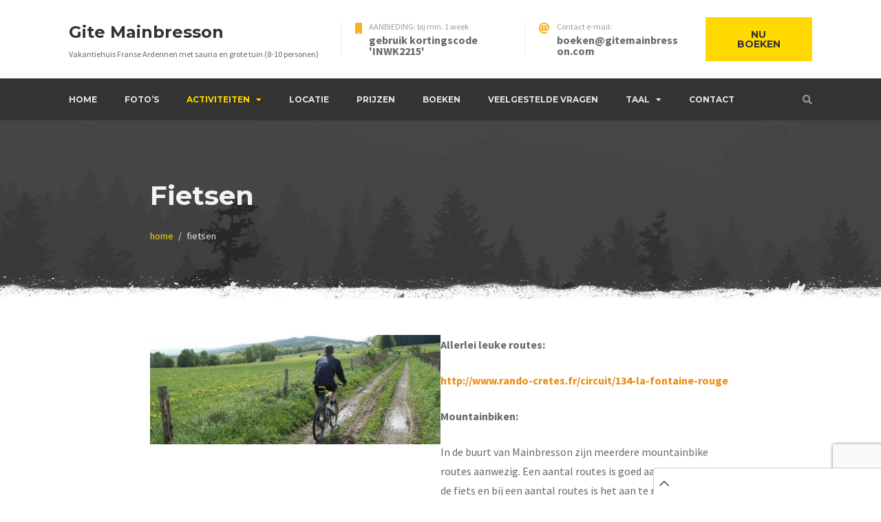

--- FILE ---
content_type: text/html; charset=UTF-8
request_url: https://gitemainbresson.com/fietsen/
body_size: 20921
content:
<!doctype html>
<html lang="nl-NL">
<head>
	<meta charset="UTF-8">
	<meta name="viewport" content="width=device-width, initial-scale=1">
	<link rel="profile" href="https://gmpg.org/xfn/11">

	<meta name='robots' content='index, follow, max-image-preview:large, max-snippet:-1, max-video-preview:-1' />

	<!-- This site is optimized with the Yoast SEO plugin v25.6 - https://yoast.com/wordpress/plugins/seo/ -->
	<title>Fietsen - Gite Mainbresson</title>
	<link rel="canonical" href="https://gitemainbresson.com/fietsen/" />
	<meta property="og:locale" content="nl_NL" />
	<meta property="og:type" content="article" />
	<meta property="og:title" content="Fietsen - Gite Mainbresson" />
	<meta property="og:description" content="Allerlei leuke routes: http://www.rando-cretes.fr/circuit/134-la-fontaine-rouge Mountainbiken: In de buurt van Mainbresson zijn meerdere mountainbike routes aanwezig. Een aantal routes is goed aan te rijden met de fiets en bij een aantal routes is het aan te raden om er naar toe te rijden met de auto. Hieronder vindt u een overzicht: *Vanuit Mainbresson kunt u fietsen [&hellip;]" />
	<meta property="og:url" content="https://gitemainbresson.com/fietsen/" />
	<meta property="og:site_name" content="Gite Mainbresson" />
	<meta property="article:modified_time" content="2023-01-07T16:14:25+00:00" />
	<meta property="og:image" content="https://gitemainbresson.com/wp-content/uploads/2023/01/Ardennen-mountainbike-Ardennes-VTT_Content.jpg" />
	<meta name="twitter:card" content="summary_large_image" />
	<meta name="twitter:label1" content="Geschatte leestijd" />
	<meta name="twitter:data1" content="2 minuten" />
	<script type="application/ld+json" class="yoast-schema-graph">{"@context":"https://schema.org","@graph":[{"@type":"WebPage","@id":"https://gitemainbresson.com/fietsen/","url":"https://gitemainbresson.com/fietsen/","name":"Fietsen - Gite Mainbresson","isPartOf":{"@id":"https://gitemainbresson.com/#website"},"primaryImageOfPage":{"@id":"https://gitemainbresson.com/fietsen/#primaryimage"},"image":{"@id":"https://gitemainbresson.com/fietsen/#primaryimage"},"thumbnailUrl":"https://gitemainbresson.com/wp-content/uploads/2023/01/Ardennen-mountainbike-Ardennes-VTT_Content.jpg","datePublished":"2022-01-25T21:03:06+00:00","dateModified":"2023-01-07T16:14:25+00:00","breadcrumb":{"@id":"https://gitemainbresson.com/fietsen/#breadcrumb"},"inLanguage":"nl-NL","potentialAction":[{"@type":"ReadAction","target":["https://gitemainbresson.com/fietsen/"]}]},{"@type":"ImageObject","inLanguage":"nl-NL","@id":"https://gitemainbresson.com/fietsen/#primaryimage","url":"https://gitemainbresson.com/wp-content/uploads/2023/01/Ardennen-mountainbike-Ardennes-VTT_Content.jpg","contentUrl":"https://gitemainbresson.com/wp-content/uploads/2023/01/Ardennen-mountainbike-Ardennes-VTT_Content.jpg","width":875,"height":330},{"@type":"BreadcrumbList","@id":"https://gitemainbresson.com/fietsen/#breadcrumb","itemListElement":[{"@type":"ListItem","position":1,"name":"Home","item":"https://gitemainbresson.com/"},{"@type":"ListItem","position":2,"name":"Fietsen"}]},{"@type":"WebSite","@id":"https://gitemainbresson.com/#website","url":"https://gitemainbresson.com/","name":"Gite Mainbresson","description":"Vakantiehuis Franse Ardennen met sauna en grote tuin (8-10 personen)","potentialAction":[{"@type":"SearchAction","target":{"@type":"EntryPoint","urlTemplate":"https://gitemainbresson.com/?s={search_term_string}"},"query-input":{"@type":"PropertyValueSpecification","valueRequired":true,"valueName":"search_term_string"}}],"inLanguage":"nl-NL"}]}</script>
	<!-- / Yoast SEO plugin. -->


<link rel='dns-prefetch' href='//www.googletagmanager.com' />
<link rel='dns-prefetch' href='//use.fontawesome.com' />
<link rel='dns-prefetch' href='//fonts.googleapis.com' />
<link rel="alternate" type="application/rss+xml" title="Gite Mainbresson &raquo; feed" href="https://gitemainbresson.com/feed/" />
<link rel="alternate" type="application/rss+xml" title="Gite Mainbresson &raquo; reacties feed" href="https://gitemainbresson.com/comments/feed/" />
<link rel="alternate" title="oEmbed (JSON)" type="application/json+oembed" href="https://gitemainbresson.com/wp-json/oembed/1.0/embed?url=https%3A%2F%2Fgitemainbresson.com%2Ffietsen%2F" />
<link rel="alternate" title="oEmbed (XML)" type="text/xml+oembed" href="https://gitemainbresson.com/wp-json/oembed/1.0/embed?url=https%3A%2F%2Fgitemainbresson.com%2Ffietsen%2F&#038;format=xml" />
<link rel="alternate" hreflang="x-default" href="https://gitemainbresson.com/fietsen/" />
<link rel="alternate" hreflang="nl-nl" href="https://gitemainbresson.com/fietsen/" />
<link rel="alternate" hreflang="de-de" href="https://de.gitemainbresson.com/fietsen/" />
<link rel="alternate" hreflang="da-dk" href="https://dk.gitemainbresson.com/fietsen/" />
<link rel="alternate" hreflang="en-gb" href="https://en.gitemainbresson.com/fietsen/" />
<link rel="alternate" hreflang="fr-fr" href="https://fr.gitemainbresson.com/fietsen/" />
<link rel="alternate" hreflang="nl-be" href="https://gitemainbresson.nl/fietsen/" />
<style id='wp-img-auto-sizes-contain-inline-css' type='text/css'>
img:is([sizes=auto i],[sizes^="auto," i]){contain-intrinsic-size:3000px 1500px}
/*# sourceURL=wp-img-auto-sizes-contain-inline-css */
</style>
<link rel='stylesheet' id='mpce-ihs-style-css' href='https://gitemainbresson.com/wp-content/plugins/mpce-image-hotspot-addon/assets/css/style.min.css?ver=1.3.1' type='text/css' media='all' />
<style id='wp-emoji-styles-inline-css' type='text/css'>

	img.wp-smiley, img.emoji {
		display: inline !important;
		border: none !important;
		box-shadow: none !important;
		height: 1em !important;
		width: 1em !important;
		margin: 0 0.07em !important;
		vertical-align: -0.1em !important;
		background: none !important;
		padding: 0 !important;
	}
/*# sourceURL=wp-emoji-styles-inline-css */
</style>
<link rel='stylesheet' id='wp-block-library-css' href='https://gitemainbresson.com/wp-includes/css/dist/block-library/style.min.css?ver=6.9' type='text/css' media='all' />
<style id='wp-block-heading-inline-css' type='text/css'>
h1:where(.wp-block-heading).has-background,h2:where(.wp-block-heading).has-background,h3:where(.wp-block-heading).has-background,h4:where(.wp-block-heading).has-background,h5:where(.wp-block-heading).has-background,h6:where(.wp-block-heading).has-background{padding:1.25em 2.375em}h1.has-text-align-left[style*=writing-mode]:where([style*=vertical-lr]),h1.has-text-align-right[style*=writing-mode]:where([style*=vertical-rl]),h2.has-text-align-left[style*=writing-mode]:where([style*=vertical-lr]),h2.has-text-align-right[style*=writing-mode]:where([style*=vertical-rl]),h3.has-text-align-left[style*=writing-mode]:where([style*=vertical-lr]),h3.has-text-align-right[style*=writing-mode]:where([style*=vertical-rl]),h4.has-text-align-left[style*=writing-mode]:where([style*=vertical-lr]),h4.has-text-align-right[style*=writing-mode]:where([style*=vertical-rl]),h5.has-text-align-left[style*=writing-mode]:where([style*=vertical-lr]),h5.has-text-align-right[style*=writing-mode]:where([style*=vertical-rl]),h6.has-text-align-left[style*=writing-mode]:where([style*=vertical-lr]),h6.has-text-align-right[style*=writing-mode]:where([style*=vertical-rl]){rotate:180deg}
/*# sourceURL=https://gitemainbresson.com/wp-includes/blocks/heading/style.min.css */
</style>
<style id='wp-block-image-inline-css' type='text/css'>
.wp-block-image>a,.wp-block-image>figure>a{display:inline-block}.wp-block-image img{box-sizing:border-box;height:auto;max-width:100%;vertical-align:bottom}@media not (prefers-reduced-motion){.wp-block-image img.hide{visibility:hidden}.wp-block-image img.show{animation:show-content-image .4s}}.wp-block-image[style*=border-radius] img,.wp-block-image[style*=border-radius]>a{border-radius:inherit}.wp-block-image.has-custom-border img{box-sizing:border-box}.wp-block-image.aligncenter{text-align:center}.wp-block-image.alignfull>a,.wp-block-image.alignwide>a{width:100%}.wp-block-image.alignfull img,.wp-block-image.alignwide img{height:auto;width:100%}.wp-block-image .aligncenter,.wp-block-image .alignleft,.wp-block-image .alignright,.wp-block-image.aligncenter,.wp-block-image.alignleft,.wp-block-image.alignright{display:table}.wp-block-image .aligncenter>figcaption,.wp-block-image .alignleft>figcaption,.wp-block-image .alignright>figcaption,.wp-block-image.aligncenter>figcaption,.wp-block-image.alignleft>figcaption,.wp-block-image.alignright>figcaption{caption-side:bottom;display:table-caption}.wp-block-image .alignleft{float:left;margin:.5em 1em .5em 0}.wp-block-image .alignright{float:right;margin:.5em 0 .5em 1em}.wp-block-image .aligncenter{margin-left:auto;margin-right:auto}.wp-block-image :where(figcaption){margin-bottom:1em;margin-top:.5em}.wp-block-image.is-style-circle-mask img{border-radius:9999px}@supports ((-webkit-mask-image:none) or (mask-image:none)) or (-webkit-mask-image:none){.wp-block-image.is-style-circle-mask img{border-radius:0;-webkit-mask-image:url('data:image/svg+xml;utf8,<svg viewBox="0 0 100 100" xmlns="http://www.w3.org/2000/svg"><circle cx="50" cy="50" r="50"/></svg>');mask-image:url('data:image/svg+xml;utf8,<svg viewBox="0 0 100 100" xmlns="http://www.w3.org/2000/svg"><circle cx="50" cy="50" r="50"/></svg>');mask-mode:alpha;-webkit-mask-position:center;mask-position:center;-webkit-mask-repeat:no-repeat;mask-repeat:no-repeat;-webkit-mask-size:contain;mask-size:contain}}:root :where(.wp-block-image.is-style-rounded img,.wp-block-image .is-style-rounded img){border-radius:9999px}.wp-block-image figure{margin:0}.wp-lightbox-container{display:flex;flex-direction:column;position:relative}.wp-lightbox-container img{cursor:zoom-in}.wp-lightbox-container img:hover+button{opacity:1}.wp-lightbox-container button{align-items:center;backdrop-filter:blur(16px) saturate(180%);background-color:#5a5a5a40;border:none;border-radius:4px;cursor:zoom-in;display:flex;height:20px;justify-content:center;opacity:0;padding:0;position:absolute;right:16px;text-align:center;top:16px;width:20px;z-index:100}@media not (prefers-reduced-motion){.wp-lightbox-container button{transition:opacity .2s ease}}.wp-lightbox-container button:focus-visible{outline:3px auto #5a5a5a40;outline:3px auto -webkit-focus-ring-color;outline-offset:3px}.wp-lightbox-container button:hover{cursor:pointer;opacity:1}.wp-lightbox-container button:focus{opacity:1}.wp-lightbox-container button:focus,.wp-lightbox-container button:hover,.wp-lightbox-container button:not(:hover):not(:active):not(.has-background){background-color:#5a5a5a40;border:none}.wp-lightbox-overlay{box-sizing:border-box;cursor:zoom-out;height:100vh;left:0;overflow:hidden;position:fixed;top:0;visibility:hidden;width:100%;z-index:100000}.wp-lightbox-overlay .close-button{align-items:center;cursor:pointer;display:flex;justify-content:center;min-height:40px;min-width:40px;padding:0;position:absolute;right:calc(env(safe-area-inset-right) + 16px);top:calc(env(safe-area-inset-top) + 16px);z-index:5000000}.wp-lightbox-overlay .close-button:focus,.wp-lightbox-overlay .close-button:hover,.wp-lightbox-overlay .close-button:not(:hover):not(:active):not(.has-background){background:none;border:none}.wp-lightbox-overlay .lightbox-image-container{height:var(--wp--lightbox-container-height);left:50%;overflow:hidden;position:absolute;top:50%;transform:translate(-50%,-50%);transform-origin:top left;width:var(--wp--lightbox-container-width);z-index:9999999999}.wp-lightbox-overlay .wp-block-image{align-items:center;box-sizing:border-box;display:flex;height:100%;justify-content:center;margin:0;position:relative;transform-origin:0 0;width:100%;z-index:3000000}.wp-lightbox-overlay .wp-block-image img{height:var(--wp--lightbox-image-height);min-height:var(--wp--lightbox-image-height);min-width:var(--wp--lightbox-image-width);width:var(--wp--lightbox-image-width)}.wp-lightbox-overlay .wp-block-image figcaption{display:none}.wp-lightbox-overlay button{background:none;border:none}.wp-lightbox-overlay .scrim{background-color:#fff;height:100%;opacity:.9;position:absolute;width:100%;z-index:2000000}.wp-lightbox-overlay.active{visibility:visible}@media not (prefers-reduced-motion){.wp-lightbox-overlay.active{animation:turn-on-visibility .25s both}.wp-lightbox-overlay.active img{animation:turn-on-visibility .35s both}.wp-lightbox-overlay.show-closing-animation:not(.active){animation:turn-off-visibility .35s both}.wp-lightbox-overlay.show-closing-animation:not(.active) img{animation:turn-off-visibility .25s both}.wp-lightbox-overlay.zoom.active{animation:none;opacity:1;visibility:visible}.wp-lightbox-overlay.zoom.active .lightbox-image-container{animation:lightbox-zoom-in .4s}.wp-lightbox-overlay.zoom.active .lightbox-image-container img{animation:none}.wp-lightbox-overlay.zoom.active .scrim{animation:turn-on-visibility .4s forwards}.wp-lightbox-overlay.zoom.show-closing-animation:not(.active){animation:none}.wp-lightbox-overlay.zoom.show-closing-animation:not(.active) .lightbox-image-container{animation:lightbox-zoom-out .4s}.wp-lightbox-overlay.zoom.show-closing-animation:not(.active) .lightbox-image-container img{animation:none}.wp-lightbox-overlay.zoom.show-closing-animation:not(.active) .scrim{animation:turn-off-visibility .4s forwards}}@keyframes show-content-image{0%{visibility:hidden}99%{visibility:hidden}to{visibility:visible}}@keyframes turn-on-visibility{0%{opacity:0}to{opacity:1}}@keyframes turn-off-visibility{0%{opacity:1;visibility:visible}99%{opacity:0;visibility:visible}to{opacity:0;visibility:hidden}}@keyframes lightbox-zoom-in{0%{transform:translate(calc((-100vw + var(--wp--lightbox-scrollbar-width))/2 + var(--wp--lightbox-initial-left-position)),calc(-50vh + var(--wp--lightbox-initial-top-position))) scale(var(--wp--lightbox-scale))}to{transform:translate(-50%,-50%) scale(1)}}@keyframes lightbox-zoom-out{0%{transform:translate(-50%,-50%) scale(1);visibility:visible}99%{visibility:visible}to{transform:translate(calc((-100vw + var(--wp--lightbox-scrollbar-width))/2 + var(--wp--lightbox-initial-left-position)),calc(-50vh + var(--wp--lightbox-initial-top-position))) scale(var(--wp--lightbox-scale));visibility:hidden}}
/*# sourceURL=https://gitemainbresson.com/wp-includes/blocks/image/style.min.css */
</style>
<style id='wp-block-columns-inline-css' type='text/css'>
.wp-block-columns{box-sizing:border-box;display:flex;flex-wrap:wrap!important}@media (min-width:782px){.wp-block-columns{flex-wrap:nowrap!important}}.wp-block-columns{align-items:normal!important}.wp-block-columns.are-vertically-aligned-top{align-items:flex-start}.wp-block-columns.are-vertically-aligned-center{align-items:center}.wp-block-columns.are-vertically-aligned-bottom{align-items:flex-end}@media (max-width:781px){.wp-block-columns:not(.is-not-stacked-on-mobile)>.wp-block-column{flex-basis:100%!important}}@media (min-width:782px){.wp-block-columns:not(.is-not-stacked-on-mobile)>.wp-block-column{flex-basis:0;flex-grow:1}.wp-block-columns:not(.is-not-stacked-on-mobile)>.wp-block-column[style*=flex-basis]{flex-grow:0}}.wp-block-columns.is-not-stacked-on-mobile{flex-wrap:nowrap!important}.wp-block-columns.is-not-stacked-on-mobile>.wp-block-column{flex-basis:0;flex-grow:1}.wp-block-columns.is-not-stacked-on-mobile>.wp-block-column[style*=flex-basis]{flex-grow:0}:where(.wp-block-columns){margin-bottom:1.75em}:where(.wp-block-columns.has-background){padding:1.25em 2.375em}.wp-block-column{flex-grow:1;min-width:0;overflow-wrap:break-word;word-break:break-word}.wp-block-column.is-vertically-aligned-top{align-self:flex-start}.wp-block-column.is-vertically-aligned-center{align-self:center}.wp-block-column.is-vertically-aligned-bottom{align-self:flex-end}.wp-block-column.is-vertically-aligned-stretch{align-self:stretch}.wp-block-column.is-vertically-aligned-bottom,.wp-block-column.is-vertically-aligned-center,.wp-block-column.is-vertically-aligned-top{width:100%}
/*# sourceURL=https://gitemainbresson.com/wp-includes/blocks/columns/style.min.css */
</style>
<style id='wp-block-group-inline-css' type='text/css'>
.wp-block-group{box-sizing:border-box}:where(.wp-block-group.wp-block-group-is-layout-constrained){position:relative}
/*# sourceURL=https://gitemainbresson.com/wp-includes/blocks/group/style.min.css */
</style>
<link rel='stylesheet' id='wc-blocks-style-css' href='https://gitemainbresson.com/wp-content/plugins/woocommerce/assets/client/blocks/wc-blocks.css?ver=wc-10.0.4' type='text/css' media='all' />
<style id='global-styles-inline-css' type='text/css'>
:root{--wp--preset--aspect-ratio--square: 1;--wp--preset--aspect-ratio--4-3: 4/3;--wp--preset--aspect-ratio--3-4: 3/4;--wp--preset--aspect-ratio--3-2: 3/2;--wp--preset--aspect-ratio--2-3: 2/3;--wp--preset--aspect-ratio--16-9: 16/9;--wp--preset--aspect-ratio--9-16: 9/16;--wp--preset--color--black: #000000;--wp--preset--color--cyan-bluish-gray: #abb8c3;--wp--preset--color--white: #ffffff;--wp--preset--color--pale-pink: #f78da7;--wp--preset--color--vivid-red: #cf2e2e;--wp--preset--color--luminous-vivid-orange: #ff6900;--wp--preset--color--luminous-vivid-amber: #fcb900;--wp--preset--color--light-green-cyan: #7bdcb5;--wp--preset--color--vivid-green-cyan: #00d084;--wp--preset--color--pale-cyan-blue: #8ed1fc;--wp--preset--color--vivid-cyan-blue: #0693e3;--wp--preset--color--vivid-purple: #9b51e0;--wp--preset--gradient--vivid-cyan-blue-to-vivid-purple: linear-gradient(135deg,rgb(6,147,227) 0%,rgb(155,81,224) 100%);--wp--preset--gradient--light-green-cyan-to-vivid-green-cyan: linear-gradient(135deg,rgb(122,220,180) 0%,rgb(0,208,130) 100%);--wp--preset--gradient--luminous-vivid-amber-to-luminous-vivid-orange: linear-gradient(135deg,rgb(252,185,0) 0%,rgb(255,105,0) 100%);--wp--preset--gradient--luminous-vivid-orange-to-vivid-red: linear-gradient(135deg,rgb(255,105,0) 0%,rgb(207,46,46) 100%);--wp--preset--gradient--very-light-gray-to-cyan-bluish-gray: linear-gradient(135deg,rgb(238,238,238) 0%,rgb(169,184,195) 100%);--wp--preset--gradient--cool-to-warm-spectrum: linear-gradient(135deg,rgb(74,234,220) 0%,rgb(151,120,209) 20%,rgb(207,42,186) 40%,rgb(238,44,130) 60%,rgb(251,105,98) 80%,rgb(254,248,76) 100%);--wp--preset--gradient--blush-light-purple: linear-gradient(135deg,rgb(255,206,236) 0%,rgb(152,150,240) 100%);--wp--preset--gradient--blush-bordeaux: linear-gradient(135deg,rgb(254,205,165) 0%,rgb(254,45,45) 50%,rgb(107,0,62) 100%);--wp--preset--gradient--luminous-dusk: linear-gradient(135deg,rgb(255,203,112) 0%,rgb(199,81,192) 50%,rgb(65,88,208) 100%);--wp--preset--gradient--pale-ocean: linear-gradient(135deg,rgb(255,245,203) 0%,rgb(182,227,212) 50%,rgb(51,167,181) 100%);--wp--preset--gradient--electric-grass: linear-gradient(135deg,rgb(202,248,128) 0%,rgb(113,206,126) 100%);--wp--preset--gradient--midnight: linear-gradient(135deg,rgb(2,3,129) 0%,rgb(40,116,252) 100%);--wp--preset--font-size--small: 13px;--wp--preset--font-size--medium: 20px;--wp--preset--font-size--large: 36px;--wp--preset--font-size--x-large: 42px;--wp--preset--spacing--20: 0.44rem;--wp--preset--spacing--30: 0.67rem;--wp--preset--spacing--40: 1rem;--wp--preset--spacing--50: 1.5rem;--wp--preset--spacing--60: 2.25rem;--wp--preset--spacing--70: 3.38rem;--wp--preset--spacing--80: 5.06rem;--wp--preset--shadow--natural: 6px 6px 9px rgba(0, 0, 0, 0.2);--wp--preset--shadow--deep: 12px 12px 50px rgba(0, 0, 0, 0.4);--wp--preset--shadow--sharp: 6px 6px 0px rgba(0, 0, 0, 0.2);--wp--preset--shadow--outlined: 6px 6px 0px -3px rgb(255, 255, 255), 6px 6px rgb(0, 0, 0);--wp--preset--shadow--crisp: 6px 6px 0px rgb(0, 0, 0);}:where(.is-layout-flex){gap: 0.5em;}:where(.is-layout-grid){gap: 0.5em;}body .is-layout-flex{display: flex;}.is-layout-flex{flex-wrap: wrap;align-items: center;}.is-layout-flex > :is(*, div){margin: 0;}body .is-layout-grid{display: grid;}.is-layout-grid > :is(*, div){margin: 0;}:where(.wp-block-columns.is-layout-flex){gap: 2em;}:where(.wp-block-columns.is-layout-grid){gap: 2em;}:where(.wp-block-post-template.is-layout-flex){gap: 1.25em;}:where(.wp-block-post-template.is-layout-grid){gap: 1.25em;}.has-black-color{color: var(--wp--preset--color--black) !important;}.has-cyan-bluish-gray-color{color: var(--wp--preset--color--cyan-bluish-gray) !important;}.has-white-color{color: var(--wp--preset--color--white) !important;}.has-pale-pink-color{color: var(--wp--preset--color--pale-pink) !important;}.has-vivid-red-color{color: var(--wp--preset--color--vivid-red) !important;}.has-luminous-vivid-orange-color{color: var(--wp--preset--color--luminous-vivid-orange) !important;}.has-luminous-vivid-amber-color{color: var(--wp--preset--color--luminous-vivid-amber) !important;}.has-light-green-cyan-color{color: var(--wp--preset--color--light-green-cyan) !important;}.has-vivid-green-cyan-color{color: var(--wp--preset--color--vivid-green-cyan) !important;}.has-pale-cyan-blue-color{color: var(--wp--preset--color--pale-cyan-blue) !important;}.has-vivid-cyan-blue-color{color: var(--wp--preset--color--vivid-cyan-blue) !important;}.has-vivid-purple-color{color: var(--wp--preset--color--vivid-purple) !important;}.has-black-background-color{background-color: var(--wp--preset--color--black) !important;}.has-cyan-bluish-gray-background-color{background-color: var(--wp--preset--color--cyan-bluish-gray) !important;}.has-white-background-color{background-color: var(--wp--preset--color--white) !important;}.has-pale-pink-background-color{background-color: var(--wp--preset--color--pale-pink) !important;}.has-vivid-red-background-color{background-color: var(--wp--preset--color--vivid-red) !important;}.has-luminous-vivid-orange-background-color{background-color: var(--wp--preset--color--luminous-vivid-orange) !important;}.has-luminous-vivid-amber-background-color{background-color: var(--wp--preset--color--luminous-vivid-amber) !important;}.has-light-green-cyan-background-color{background-color: var(--wp--preset--color--light-green-cyan) !important;}.has-vivid-green-cyan-background-color{background-color: var(--wp--preset--color--vivid-green-cyan) !important;}.has-pale-cyan-blue-background-color{background-color: var(--wp--preset--color--pale-cyan-blue) !important;}.has-vivid-cyan-blue-background-color{background-color: var(--wp--preset--color--vivid-cyan-blue) !important;}.has-vivid-purple-background-color{background-color: var(--wp--preset--color--vivid-purple) !important;}.has-black-border-color{border-color: var(--wp--preset--color--black) !important;}.has-cyan-bluish-gray-border-color{border-color: var(--wp--preset--color--cyan-bluish-gray) !important;}.has-white-border-color{border-color: var(--wp--preset--color--white) !important;}.has-pale-pink-border-color{border-color: var(--wp--preset--color--pale-pink) !important;}.has-vivid-red-border-color{border-color: var(--wp--preset--color--vivid-red) !important;}.has-luminous-vivid-orange-border-color{border-color: var(--wp--preset--color--luminous-vivid-orange) !important;}.has-luminous-vivid-amber-border-color{border-color: var(--wp--preset--color--luminous-vivid-amber) !important;}.has-light-green-cyan-border-color{border-color: var(--wp--preset--color--light-green-cyan) !important;}.has-vivid-green-cyan-border-color{border-color: var(--wp--preset--color--vivid-green-cyan) !important;}.has-pale-cyan-blue-border-color{border-color: var(--wp--preset--color--pale-cyan-blue) !important;}.has-vivid-cyan-blue-border-color{border-color: var(--wp--preset--color--vivid-cyan-blue) !important;}.has-vivid-purple-border-color{border-color: var(--wp--preset--color--vivid-purple) !important;}.has-vivid-cyan-blue-to-vivid-purple-gradient-background{background: var(--wp--preset--gradient--vivid-cyan-blue-to-vivid-purple) !important;}.has-light-green-cyan-to-vivid-green-cyan-gradient-background{background: var(--wp--preset--gradient--light-green-cyan-to-vivid-green-cyan) !important;}.has-luminous-vivid-amber-to-luminous-vivid-orange-gradient-background{background: var(--wp--preset--gradient--luminous-vivid-amber-to-luminous-vivid-orange) !important;}.has-luminous-vivid-orange-to-vivid-red-gradient-background{background: var(--wp--preset--gradient--luminous-vivid-orange-to-vivid-red) !important;}.has-very-light-gray-to-cyan-bluish-gray-gradient-background{background: var(--wp--preset--gradient--very-light-gray-to-cyan-bluish-gray) !important;}.has-cool-to-warm-spectrum-gradient-background{background: var(--wp--preset--gradient--cool-to-warm-spectrum) !important;}.has-blush-light-purple-gradient-background{background: var(--wp--preset--gradient--blush-light-purple) !important;}.has-blush-bordeaux-gradient-background{background: var(--wp--preset--gradient--blush-bordeaux) !important;}.has-luminous-dusk-gradient-background{background: var(--wp--preset--gradient--luminous-dusk) !important;}.has-pale-ocean-gradient-background{background: var(--wp--preset--gradient--pale-ocean) !important;}.has-electric-grass-gradient-background{background: var(--wp--preset--gradient--electric-grass) !important;}.has-midnight-gradient-background{background: var(--wp--preset--gradient--midnight) !important;}.has-small-font-size{font-size: var(--wp--preset--font-size--small) !important;}.has-medium-font-size{font-size: var(--wp--preset--font-size--medium) !important;}.has-large-font-size{font-size: var(--wp--preset--font-size--large) !important;}.has-x-large-font-size{font-size: var(--wp--preset--font-size--x-large) !important;}
:where(.wp-block-columns.is-layout-flex){gap: 2em;}:where(.wp-block-columns.is-layout-grid){gap: 2em;}
/*# sourceURL=global-styles-inline-css */
</style>
<style id='core-block-supports-inline-css' type='text/css'>
.wp-container-core-columns-is-layout-9d6595d7{flex-wrap:nowrap;}
/*# sourceURL=core-block-supports-inline-css */
</style>

<style id='classic-theme-styles-inline-css' type='text/css'>
/*! This file is auto-generated */
.wp-block-button__link{color:#fff;background-color:#32373c;border-radius:9999px;box-shadow:none;text-decoration:none;padding:calc(.667em + 2px) calc(1.333em + 2px);font-size:1.125em}.wp-block-file__button{background:#32373c;color:#fff;text-decoration:none}
/*# sourceURL=/wp-includes/css/classic-themes.min.css */
</style>
<link rel='stylesheet' id='font-awesome-free-css' href='//use.fontawesome.com/releases/v5.2.0/css/all.css?ver=5.2.0' type='text/css' media='all' />
<link rel='stylesheet' id='contact-form-7-css' href='https://gitemainbresson.com/wp-content/plugins/contact-form-7/includes/css/styles.css?ver=6.1.1' type='text/css' media='all' />
<link rel='stylesheet' id='mphb-kbwood-datepick-css-css' href='https://gitemainbresson.com/wp-content/plugins/motopress-hotel-booking/vendors/kbwood/datepick/jquery.datepick.css?ver=3.7.1' type='text/css' media='all' />
<link rel='stylesheet' id='mphb-css' href='https://gitemainbresson.com/wp-content/plugins/motopress-hotel-booking/assets/css/mphb.min.css?ver=3.7.1' type='text/css' media='all' />
<link rel='stylesheet' id='wpmenucart-icons-css' href='https://gitemainbresson.com/wp-content/plugins/woocommerce-menu-bar-cart/assets/css/wpmenucart-icons.min.css?ver=2.14.11' type='text/css' media='all' />
<style id='wpmenucart-icons-inline-css' type='text/css'>
@font-face{font-family:WPMenuCart;src:url(https://gitemainbresson.com/wp-content/plugins/woocommerce-menu-bar-cart/assets/fonts/WPMenuCart.eot);src:url(https://gitemainbresson.com/wp-content/plugins/woocommerce-menu-bar-cart/assets/fonts/WPMenuCart.eot?#iefix) format('embedded-opentype'),url(https://gitemainbresson.com/wp-content/plugins/woocommerce-menu-bar-cart/assets/fonts/WPMenuCart.woff2) format('woff2'),url(https://gitemainbresson.com/wp-content/plugins/woocommerce-menu-bar-cart/assets/fonts/WPMenuCart.woff) format('woff'),url(https://gitemainbresson.com/wp-content/plugins/woocommerce-menu-bar-cart/assets/fonts/WPMenuCart.ttf) format('truetype'),url(https://gitemainbresson.com/wp-content/plugins/woocommerce-menu-bar-cart/assets/fonts/WPMenuCart.svg#WPMenuCart) format('svg');font-weight:400;font-style:normal;font-display:swap}
/*# sourceURL=wpmenucart-icons-inline-css */
</style>
<link rel='stylesheet' id='wpmenucart-css' href='https://gitemainbresson.com/wp-content/plugins/woocommerce-menu-bar-cart/assets/css/wpmenucart-main.min.css?ver=2.14.11' type='text/css' media='all' />
<style id='wpmenucart-inline-css' type='text/css'>
.et-cart-info { display:none !important; } .site-header-cart { display:none !important; }
/*# sourceURL=wpmenucart-inline-css */
</style>
<link rel='stylesheet' id='woocommerce-layout-css' href='https://gitemainbresson.com/wp-content/plugins/woocommerce/assets/css/woocommerce-layout.css?ver=10.0.4' type='text/css' media='all' />
<link rel='stylesheet' id='woocommerce-smallscreen-css' href='https://gitemainbresson.com/wp-content/plugins/woocommerce/assets/css/woocommerce-smallscreen.css?ver=10.0.4' type='text/css' media='only screen and (max-width: 768px)' />
<link rel='stylesheet' id='woocommerce-general-css' href='https://gitemainbresson.com/wp-content/plugins/woocommerce/assets/css/woocommerce.css?ver=10.0.4' type='text/css' media='all' />
<style id='woocommerce-inline-inline-css' type='text/css'>
.woocommerce form .form-row .required { visibility: visible; }
/*# sourceURL=woocommerce-inline-inline-css */
</style>
<link rel='stylesheet' id='woo-multi-currency-css' href='https://gitemainbresson.com/wp-content/plugins/woo-multi-currency/css/woo-multi-currency.min.css?ver=2.2.9' type='text/css' media='all' />
<style id='woo-multi-currency-inline-css' type='text/css'>
.woo-multi-currency .wmc-list-currencies .wmc-currency.wmc-active,.woo-multi-currency .wmc-list-currencies .wmc-currency:hover {background: #f78080 !important;}
		.woo-multi-currency .wmc-list-currencies .wmc-currency,.woo-multi-currency .wmc-title, .woo-multi-currency.wmc-price-switcher a {background: #212121 !important;}
		.woo-multi-currency .wmc-title, .woo-multi-currency .wmc-list-currencies .wmc-currency span,.woo-multi-currency .wmc-list-currencies .wmc-currency a,.woo-multi-currency.wmc-price-switcher a {color: #ffffff !important;}.woo-multi-currency.wmc-shortcode .wmc-currency{background-color:#ffffff;color:#212121}.woo-multi-currency.wmc-shortcode .wmc-currency.wmc-active,.woo-multi-currency.wmc-shortcode .wmc-current-currency{background-color:#ffffff;color:#212121}.woo-multi-currency.wmc-shortcode.vertical-currency-symbols-circle:not(.wmc-currency-trigger-click) .wmc-currency-wrapper:hover .wmc-sub-currency,.woo-multi-currency.wmc-shortcode.vertical-currency-symbols-circle.wmc-currency-trigger-click .wmc-sub-currency{animation: height_slide 100ms;}@keyframes height_slide {0% {height: 0;} 100% {height: 100%;} }
/*# sourceURL=woo-multi-currency-inline-css */
</style>
<link rel='stylesheet' id='wmc-flags-css' href='https://gitemainbresson.com/wp-content/plugins/woo-multi-currency/css/flags-64.min.css?ver=2.2.9' type='text/css' media='all' />
<link rel='stylesheet' id='brands-styles-css' href='https://gitemainbresson.com/wp-content/plugins/woocommerce/assets/css/brands.css?ver=10.0.4' type='text/css' media='all' />
<link rel='stylesheet' id='campterra-fonts-css' href='https://fonts.googleapis.com/css?family=Montserrat%3A400%2C400i%2C700%2C700i%2C900%7CSource+Sans+Pro%3A+400%2C700&#038;subset=latin%2Clatin-ext%2Ccyrillic' type='text/css' media='all' />
<link rel='stylesheet' id='campterra-style-css' href='https://gitemainbresson.com/wp-content/themes/campterra/style.css?ver=1.3.1' type='text/css' media='all' />
<link rel='stylesheet' id='campterra-elementor-widgets-css' href='https://gitemainbresson.com/wp-content/themes/campterra/css/elementor-widgets.css?ver=1.3.1' type='text/css' media='all' />
<link rel='stylesheet' id='campterra-mphb-style-css' href='https://gitemainbresson.com/wp-content/themes/campterra/css/motopress-hotel-booking.css?ver=1.3.1' type='text/css' media='all' />
<link rel='stylesheet' id='wp-block-paragraph-css' href='https://gitemainbresson.com/wp-includes/blocks/paragraph/style.min.css?ver=6.9' type='text/css' media='all' />
<script type="text/javascript" src="https://gitemainbresson.com/wp-includes/js/jquery/jquery.min.js?ver=3.7.1" id="jquery-core-js"></script>
<script type="text/javascript" src="https://gitemainbresson.com/wp-includes/js/jquery/jquery-migrate.min.js?ver=3.4.1" id="jquery-migrate-js"></script>
<script type="text/javascript" src="https://gitemainbresson.com/wp-content/plugins/woocommerce/assets/js/jquery-blockui/jquery.blockUI.min.js?ver=2.7.0-wc.10.0.4" id="jquery-blockui-js" defer="defer" data-wp-strategy="defer"></script>
<script type="text/javascript" id="wc-add-to-cart-js-extra">
/* <![CDATA[ */
var wc_add_to_cart_params = {"ajax_url":"/wp-admin/admin-ajax.php","wc_ajax_url":"/?wc-ajax=%%endpoint%%","i18n_view_cart":"Bekijk winkelwagen","cart_url":"https://gitemainbresson.com/winkelwagen/","is_cart":"","cart_redirect_after_add":"no"};
//# sourceURL=wc-add-to-cart-js-extra
/* ]]> */
</script>
<script type="text/javascript" src="https://gitemainbresson.com/wp-content/plugins/woocommerce/assets/js/frontend/add-to-cart.min.js?ver=10.0.4" id="wc-add-to-cart-js" defer="defer" data-wp-strategy="defer"></script>
<script type="text/javascript" src="https://gitemainbresson.com/wp-content/plugins/woocommerce/assets/js/js-cookie/js.cookie.min.js?ver=2.1.4-wc.10.0.4" id="js-cookie-js" defer="defer" data-wp-strategy="defer"></script>
<script type="text/javascript" id="woocommerce-js-extra">
/* <![CDATA[ */
var woocommerce_params = {"ajax_url":"/wp-admin/admin-ajax.php","wc_ajax_url":"/?wc-ajax=%%endpoint%%","i18n_password_show":"Wachtwoord weergeven","i18n_password_hide":"Wachtwoord verbergen"};
//# sourceURL=woocommerce-js-extra
/* ]]> */
</script>
<script type="text/javascript" src="https://gitemainbresson.com/wp-content/plugins/woocommerce/assets/js/frontend/woocommerce.min.js?ver=10.0.4" id="woocommerce-js" defer="defer" data-wp-strategy="defer"></script>
<script type="text/javascript" id="woo-multi-currency-js-extra">
/* <![CDATA[ */
var wooMultiCurrencyParams = {"enableCacheCompatible":"1","ajaxUrl":"https://gitemainbresson.com/wp-admin/admin-ajax.php","extra_params":[],"current_currency":"EUR","woo_subscription":""};
//# sourceURL=woo-multi-currency-js-extra
/* ]]> */
</script>
<script type="text/javascript" src="https://gitemainbresson.com/wp-content/plugins/woo-multi-currency/js/woo-multi-currency.min.js?ver=2.2.9" id="woo-multi-currency-js"></script>

<!-- Google tag (gtag.js) snippet toegevoegd door Site Kit -->
<!-- Google Analytics snippet toegevoegd door Site Kit -->
<script type="text/javascript" src="https://www.googletagmanager.com/gtag/js?id=G-RWHZ8DTR7P" id="google_gtagjs-js" async></script>
<script type="text/javascript" id="google_gtagjs-js-after">
/* <![CDATA[ */
window.dataLayer = window.dataLayer || [];function gtag(){dataLayer.push(arguments);}
gtag("set","linker",{"domains":["gitemainbresson.com"]});
gtag("js", new Date());
gtag("set", "developer_id.dZTNiMT", true);
gtag("config", "G-RWHZ8DTR7P");
//# sourceURL=google_gtagjs-js-after
/* ]]> */
</script>
<link rel="https://api.w.org/" href="https://gitemainbresson.com/wp-json/" /><link rel="alternate" title="JSON" type="application/json" href="https://gitemainbresson.com/wp-json/wp/v2/pages/728" /><link rel="EditURI" type="application/rsd+xml" title="RSD" href="https://gitemainbresson.com/xmlrpc.php?rsd" />
<meta name="generator" content="WordPress 6.9" />
<meta name="generator" content="WooCommerce 10.0.4" />
<link rel='shortlink' href='https://gitemainbresson.com/?p=728' />
<!-- Start Clonable Language Switcher -->
<script>

            const clonableLSC = {
                'backgroundColor': '#ffffff',
                'backgroundHoverColor': '#efefef',
                'textColor': '#000000',
                'menuTextColor': '#000000',
                'hasRoundedFlags': (1 === 1),
                'showFlag': (1 === 1),
                'showName': (1 === 1),
                'showCountry': false,
                'size': 'sm',
                'position': 'bottom-right',
                'isStatic': true,
                'placement': 'before',
                'queryInput': '',
                'hasHoverTrigger': true,
                'hasClickTrigger': true,
                'languages': [{"clonableLocaleCode":"nl_NL","clonableDisplayLanguage":"Dutch (Netherlands)","clonableUrl":"https://gitemainbressonU+002Ecom"},{"clonableLocaleCode":"de_DE","clonableDisplayLanguage":"German (Germany)","clonableUrl":"https://deU+002EgitemainbressonU+002Ecom"},{"clonableLocaleCode":"da_DK","clonableDisplayLanguage":"Danish (Denmark)","clonableUrl":"https://dkU+002EgitemainbressonU+002Ecom"},{"clonableLocaleCode":"en_GB","clonableDisplayLanguage":"English (United Kingdom)","clonableUrl":"https://enU+002EgitemainbressonU+002Ecom"},{"clonableLocaleCode":"fr_FR","clonableDisplayLanguage":"French (France)","clonableUrl":"https://frU+002EgitemainbressonU+002Ecom"},{"clonableLocaleCode":"nl_BE","clonableDisplayLanguage":"Dutch (Belgium)","clonableUrl":"https://gitemainbressonU+002Enl"}]
            }
        </script>
<script defer src="https://modules.clonable.net/language-switcher/js/init.js?v=1.2.0"></script>
<!-- End Clonable Language Switcher -->
<!-- start Simple Custom CSS and JS -->
<style type="text/css">
.custom-header-wrapper {
    position: relative;
    min-height: 260px;
    /* padding: 10rem 0 5rem; */
    display: -webkit-box;
    display: -ms-flexbox;
    display: flex;
    -webkit-box-align: end;
    -ms-flex-align: end;
    align-items: flex-end;
    background: rgba(40, 40, 40, 0.5);
}</style>
<!-- end Simple Custom CSS and JS -->
<meta name="generator" content="Site Kit by Google 1.158.0" />	<noscript><style>.woocommerce-product-gallery{ opacity: 1 !important; }</style></noscript>
	
<style type="text/css" id="breadcrumb-trail-css">.breadcrumbs .trail-browse,.breadcrumbs .trail-items,.breadcrumbs .trail-items li {display: inline-block;margin:0;padding: 0;border:none;background:transparent;text-indent: 0;}.breadcrumbs .trail-browse {font-size: inherit;font-style:inherit;font-weight: inherit;color: inherit;}.breadcrumbs .trail-items {list-style: none;}.trail-items li::after {content: "\002F";padding: 0 0.5em;}.trail-items li:last-of-type::after {display: none;}</style>
<meta name="generator" content="Elementor 3.31.1; features: additional_custom_breakpoints, e_element_cache; settings: css_print_method-external, google_font-enabled, font_display-auto">
			<style>
				.e-con.e-parent:nth-of-type(n+4):not(.e-lazyloaded):not(.e-no-lazyload),
				.e-con.e-parent:nth-of-type(n+4):not(.e-lazyloaded):not(.e-no-lazyload) * {
					background-image: none !important;
				}
				@media screen and (max-height: 1024px) {
					.e-con.e-parent:nth-of-type(n+3):not(.e-lazyloaded):not(.e-no-lazyload),
					.e-con.e-parent:nth-of-type(n+3):not(.e-lazyloaded):not(.e-no-lazyload) * {
						background-image: none !important;
					}
				}
				@media screen and (max-height: 640px) {
					.e-con.e-parent:nth-of-type(n+2):not(.e-lazyloaded):not(.e-no-lazyload),
					.e-con.e-parent:nth-of-type(n+2):not(.e-lazyloaded):not(.e-no-lazyload) * {
						background-image: none !important;
					}
				}
			</style>
					<style type="text/css" id="wp-custom-css">
			.custom-header-wrapper {
    position: relative;
    min-height: 260px;
    /* padding: 10rem 0 5rem; */
    display: -webkit-box;
    display: -ms-flexbox;
    display: flex;
    -webkit-box-align: end;
    -ms-flex-align: end;
    align-items: flex-end;
    background: rgba(40, 40, 40, 0.5);
}		</style>
		</head>

<body class="wp-singular page-template-default page page-id-728 wp-theme-campterra theme-campterra woocommerce-no-js woocommerce-multi-currency-EUR elementor-default elementor-kit-13">
<div id="page" class="site">
	<a class="skip-link screen-reader-text" href="#content">Skip to content</a>

	<header id="masthead" class="site-header">
        <div class="header-top">
            <div class="wrapper">
                <div class="site-branding">
                                            <p class="site-title"><a href="https://gitemainbresson.com/" rel="home">Gite Mainbresson</a></p>
                                            <p class="site-description">Vakantiehuis Franse Ardennen met sauna en grote tuin (8-10 personen)</p>
                                    </div><!-- .site-branding -->
                        <div class="header-additional-info">
                            <div class="header-additional-info-block phone">
                    <i class="fas fa-mobile"></i>
                    <div class="block-content">
                        <span class="title">AANBIEDING: bij min. 1 week</span>
                        <span class="value">gebruik kortingscode 'INWK2215'</span>
                    </div>
                </div>
                            <div class="header-additional-info-block e-mail">
                    <i class="fas fa-at"></i>
                    <div class="block-content">
                        <span class="title">Contact e-mail:</span>
                        <span class="value">boeken@gitemainbresson.com</span>
                    </div>
                </div>
                            <a href="http://gitemainbresson.com/boeken" class="button">
                    Nu boeken                </a>
                        </div>
                    </div>
        </div>
                <div class="header-bottom">
            <div class="wrapper">
                <div class="inner-wrapper">

                        <nav id="site-navigation" class="main-navigation">
                            <button class="menu-toggle" aria-controls="primary-menu" aria-expanded="false">
                                <span class="bars">
                                    <i></i>
                                    <i></i>
                                    <i></i>
                                </span>
                            </button>
                            <div class="main-navigation-container"><ul id="primary-menu" class="menu"><li id="menu-item-155" class="menu-item menu-item-type-post_type menu-item-object-page menu-item-home menu-item-155"><a href="https://gitemainbresson.com/">Home</a></li>
<li id="menu-item-361" class="menu-item menu-item-type-custom menu-item-object-custom menu-item-361"><a href="https://gitemainbresson.com/foto-s">Foto&#8217;s</a></li>
<li id="menu-item-360" class="menu-item menu-item-type-custom menu-item-object-custom current-menu-ancestor current-menu-parent menu-item-has-children menu-item-360"><a href="https://gitemainbresson.com/activiteiten">Activiteiten</a>
<ul class="sub-menu">
	<li id="menu-item-831" class="menu-item menu-item-type-post_type menu-item-object-page menu-item-831"><a href="https://gitemainbresson.com/steden-dorpen/">Steden &#038; dorpen</a></li>
	<li id="menu-item-832" class="menu-item menu-item-type-post_type menu-item-object-page menu-item-832"><a href="https://gitemainbresson.com/winkelen-markten/">Winkelen + markten</a></li>
	<li id="menu-item-834" class="menu-item menu-item-type-post_type menu-item-object-page menu-item-834"><a href="https://gitemainbresson.com/restaurants-cafe/">Restaurants + café’s</a></li>
	<li id="menu-item-1225" class="menu-item menu-item-type-post_type menu-item-object-page menu-item-1225"><a href="https://gitemainbresson.com/brocante-rommelmarkten/">Brocantes / rommelmarkten / antiek</a></li>
	<li id="menu-item-837" class="menu-item menu-item-type-post_type menu-item-object-page menu-item-837"><a href="https://gitemainbresson.com/wandelen-ardennen-thierache/">Wandelen</a></li>
	<li id="menu-item-836" class="menu-item menu-item-type-post_type menu-item-object-page current-menu-item page_item page-item-728 current_page_item menu-item-836"><a href="https://gitemainbresson.com/fietsen/" aria-current="page">Fietsen</a></li>
	<li id="menu-item-845" class="menu-item menu-item-type-post_type menu-item-object-page menu-item-845"><a href="https://gitemainbresson.com/zwemmen/">Zwemmen</a></li>
	<li id="menu-item-844" class="menu-item menu-item-type-post_type menu-item-object-page menu-item-844"><a href="https://gitemainbresson.com/andere-actieve-uitjes/">Andere actieve uitjes</a></li>
	<li id="menu-item-833" class="menu-item menu-item-type-post_type menu-item-object-page menu-item-833"><a href="https://gitemainbresson.com/kinderactiviteiten/">Kinderactiviteiten</a></li>
	<li id="menu-item-835" class="menu-item menu-item-type-post_type menu-item-object-page menu-item-835"><a href="https://gitemainbresson.com/historie-musea/">Historie / musea</a></li>
	<li id="menu-item-829" class="menu-item menu-item-type-post_type menu-item-object-page menu-item-829"><a href="https://gitemainbresson.com/kastelen-kasteelkerken/">Kastelen + kasteelkerken</a></li>
	<li id="menu-item-830" class="menu-item menu-item-type-post_type menu-item-object-page menu-item-830"><a href="https://gitemainbresson.com/champagne-streekproducten/">Champagne &#038; streekproducten</a></li>
	<li id="menu-item-1251" class="menu-item menu-item-type-post_type menu-item-object-page menu-item-1251"><a href="https://gitemainbresson.com/met-de-tgv-naar-parijs/">Met de TGV naar Parijs</a></li>
</ul>
</li>
<li id="menu-item-847" class="menu-item menu-item-type-post_type menu-item-object-page menu-item-847"><a href="https://gitemainbresson.com/locatie/">Locatie</a></li>
<li id="menu-item-838" class="menu-item menu-item-type-post_type menu-item-object-page menu-item-838"><a href="https://gitemainbresson.com/prijzen/">Prijzen</a></li>
<li id="menu-item-846" class="menu-item menu-item-type-post_type menu-item-object-page menu-item-846"><a href="https://gitemainbresson.com/boeken/">Boeken</a></li>
<li id="menu-item-839" class="menu-item menu-item-type-post_type menu-item-object-page menu-item-839"><a href="https://gitemainbresson.com/veelgestelde-vragen/">Veelgestelde vragen</a></li>
<li id="menu-item-1464" class="menu-item menu-item-type-custom menu-item-object-custom menu-item-has-children menu-item-1464"><a href="#">Taal</a>
<ul class="sub-menu">
	<li id="menu-item-1465" class="menu-item menu-item-type-custom menu-item-object-custom menu-item-home menu-item-1465"><a href="https://gitemainbresson.com/">Nederlands</a></li>
	<li id="menu-item-1460" class="menu-item menu-item-type-custom menu-item-object-custom menu-item-1460"><a href="https://dk.gitemainbresson.com">Deens</a></li>
	<li id="menu-item-1461" class="menu-item menu-item-type-custom menu-item-object-custom menu-item-1461"><a href="https://fr.gitemainbresson.com">Frans</a></li>
	<li id="menu-item-1462" class="menu-item menu-item-type-custom menu-item-object-custom menu-item-1462"><a href="https://de.gitemainbresson.com">Duits</a></li>
	<li id="menu-item-1463" class="menu-item menu-item-type-custom menu-item-object-custom menu-item-1463"><a href="https://en.gitemainbresson.com">Engels</a></li>
</ul>
</li>
<li id="menu-item-200" class="menu-item menu-item-type-post_type menu-item-object-page menu-item-200"><a href="https://gitemainbresson.com/contact/">Contact</a></li>
</ul></div>                        </nav><!-- #site-navigation -->
                            <div class="header-search">
            <button id="header-search-toggle" class="header-search-toggle">
                <i class="fas fa-search"></i>
            </button>
            <form role="search" method="get" class="search-form" action="https://gitemainbresson.com/">
	<label>
        <span class="screen-reader-text">Search for:</span>
        <input type="search" class="search-field" placeholder="Search &hellip;" value="" name="s" />
    </label>
    <button type="submit" class="search-submit"><i class="fa fa-search"></i><span class="screen-reader-text">Search</span></button>
</form>        </div>
                <div class="header-additional-info">
                            <div class="header-additional-info-block phone">
                    <i class="fas fa-mobile"></i>
                    <div class="block-content">
                        <span class="title">AANBIEDING: bij min. 1 week</span>
                        <span class="value">gebruik kortingscode 'INWK2215'</span>
                    </div>
                </div>
                            <div class="header-additional-info-block e-mail">
                    <i class="fas fa-at"></i>
                    <div class="block-content">
                        <span class="title">Contact e-mail:</span>
                        <span class="value">boeken@gitemainbresson.com</span>
                    </div>
                </div>
                            <a href="http://gitemainbresson.com/boeken" class="button">
                    Nu boeken                </a>
                        </div>
                        </div>
            </div>
        </div>
        
	</header><!-- #masthead -->
            <div class="custom-header-wrapper boxed">
            <img src="https://gitemainbresson.com/wp-content/themes/campterra/images/default_header.jpg" width="1960" height="266" alt="" decoding="async" />            <div class="wrapper">
                <div class="inner-wrapper">
                    <p class="campterra-page-title">Fietsen</p><nav role="navigation" aria-label="Kruimelpad" class="breadcrumb-trail breadcrumbs" itemprop="breadcrumb"><ul class="trail-items" itemscope itemtype="http://schema.org/BreadcrumbList"><meta name="numberOfItems" content="2" /><meta name="itemListOrder" content="Ascending" /><li itemprop="itemListElement" itemscope itemtype="http://schema.org/ListItem" class="trail-item trail-begin"><a href="https://gitemainbresson.com/" rel="home" itemprop="item"><span itemprop="name">Home</span></a><meta itemprop="position" content="1" /></li><li itemprop="itemListElement" itemscope itemtype="http://schema.org/ListItem" class="trail-item trail-end"><span itemprop="item"><span itemprop="name">Fietsen</span></span><meta itemprop="position" content="2" /></li></ul></nav>                </div>
            </div>
        </div>
        	<div id="content" class="site-content wrapper">

	<div id="primary" class="content-area boxed">
		<main id="main" class="site-main">

		
<article id="post-728" class="post-728 page type-page status-publish hentry">
	<header class="entry-header">
		<h1 class="entry-title">Fietsen</h1>	</header><!-- .entry-header -->

	
	<div class="entry-content">
		
<div class="wp-block-columns is-layout-flex wp-container-core-columns-is-layout-9d6595d7 wp-block-columns-is-layout-flex">
<div class="wp-block-column is-layout-flow wp-block-column-is-layout-flow">
<figure class="wp-block-image size-full"><img fetchpriority="high" decoding="async" width="875" height="330" src="https://gitemainbresson.com/wp-content/uploads/2023/01/Ardennen-mountainbike-Ardennes-VTT_Content.jpg" alt="" class="wp-image-1267" srcset="https://gitemainbresson.com/wp-content/uploads/2023/01/Ardennen-mountainbike-Ardennes-VTT_Content.jpg 875w, https://gitemainbresson.com/wp-content/uploads/2023/01/Ardennen-mountainbike-Ardennes-VTT_Content-300x113.jpg 300w, https://gitemainbresson.com/wp-content/uploads/2023/01/Ardennen-mountainbike-Ardennes-VTT_Content-768x290.jpg 768w, https://gitemainbresson.com/wp-content/uploads/2023/01/Ardennen-mountainbike-Ardennes-VTT_Content-600x226.jpg 600w" sizes="(max-width: 875px) 100vw, 875px" /></figure>
</div>



<div class="wp-block-column is-layout-flow wp-block-column-is-layout-flow">
<p><strong>Allerlei leuke routes:</strong></p>



<p><a href="http://www.rando-cretes.fr/circuit/134-la-fontaine-rouge"><strong>http://www.rando-cretes.fr/circuit/134-la-fontaine-rouge</strong></a></p>



<p><strong>Mountainbiken:</strong></p>



<p>In de buurt van Mainbresson zijn meerdere mountainbike routes aanwezig. Een aantal routes is goed aan te rijden met de fiets en bij een aantal routes is het aan te raden om er naar toe te rijden met de auto. Hieronder vindt u een overzicht:</p>



<p>*Vanuit Mainbresson kunt u fietsen naar het bos tussen Brunehamel en Ribeauvillel. Op zo&#8217;n 7 km ligt dit bos met enkele mountainbike routes</p>



<p>* In het dal, net voordat u Mainbresson uitfietst, ziet u links en rechts de mogelijkheid om een mountainbike parcours te volgen. Het is een mooie route die om het riviertje de Serre heen slingert</p>



<p>*Iets verder weg ligt Aubenton met een aantal fraaie routes. Zie de volgende link voor meer informatie:</p>



<p><a href="http://www.randonner.fr/rando/veloroutes-et-voies-vertes/la-haye-d-aubenton/" target="_blank" rel="noreferrer noopener"><strong>http://www.randonner.fr/rando/veloroutes-et-voies-vertes/la-haye-d-aubenton/</strong></a></p>



<p>*In Hirson heeft u een groot natuurgebied met verschillende opties voor een sportief uitje. Uiteraard zijn hier ook vele mountainbike routes aanwezig. In het geval dat het &#8216;kantoortje&#8217; open is, kunt u een kaart verkrijgen. Anders is het zelf een beetje de verschillende routes verkennen en (uit eigen ervaring) dit is misschien wel de leukste manier:</p>



<p><a href="http://www.picardietourisme.com/nl/sejour-picardie/loisirs/thierache-sport-nature-004.aspx" target="_blank" rel="noreferrer noopener"><strong>http://www.picardietourisme.com/nl/sejour-picardie/loisirs/thierache-sport-nature-004.aspx</strong></a></p>



<p><strong><u>Racefietsen:</u></strong></p>



<p>Er zijn zeer interessante racefietsroutes.</p>



<p>Tip: blijf zoveel mogelijk van de RN (Route National) wegen en fiets binnendoor. De variatie aan kleine charmante dorpjes en pittige heuvels maken het zeer aangenaam om een paar uur op de racefiets door te brengen.</p>



<p>In een aantal dorpjes is er wel een barretje om een bak koffie te doen of om je bidon te vullen. Let wel op dat je tussen de dorpjes door nauwelijks iets aantreft. Het is aan te raden om een goede navigatie bij de hand te hebben, bv. Outdoor Active.</p>
</div>
</div>
	</div><!-- .entry-content -->

	</article><!-- #post-728 -->

		</main><!-- #main -->
	</div><!-- #primary -->


	</div><!-- #content -->
        <div class="footer-widgets">
        <div class="wrapper">
            <aside id="content-bottom-widgets" class="content-bottom-widgets">
                                    <div class="widget-area">
                        <section id="block-6" class="widget widget_block">
<div class="wp-block-group"><div class="wp-block-group__inner-container is-layout-flow wp-block-group-is-layout-flow">
<h2 class="wp-block-heading">Categories</h2>



<p></p>
</div></div>
</section>                    </div><!-- .widget-area -->
                                                                            </aside><!-- .content-bottom-widgets -->
        </div>
    </div><!-- .wrapper -->
        <footer id="colophon" class="site-footer ">
            <div class="wrapper">
                                    <div class="site-info">
                        Gite Mainbresson © 2025 Alle rechten voorbehouden.                    </div>
                <ul id="menu-primary-menu" class="footer-menu"><li class="menu-item menu-item-type-post_type menu-item-object-page menu-item-home menu-item-155"><a href="https://gitemainbresson.com/">Home</a></li>
<li class="menu-item menu-item-type-custom menu-item-object-custom menu-item-361"><a href="https://gitemainbresson.com/foto-s">Foto&#8217;s</a></li>
<li class="menu-item menu-item-type-custom menu-item-object-custom current-menu-ancestor current-menu-parent menu-item-360"><a href="https://gitemainbresson.com/activiteiten">Activiteiten</a></li>
<li class="menu-item menu-item-type-post_type menu-item-object-page menu-item-847"><a href="https://gitemainbresson.com/locatie/">Locatie</a></li>
<li class="menu-item menu-item-type-post_type menu-item-object-page menu-item-838"><a href="https://gitemainbresson.com/prijzen/">Prijzen</a></li>
<li class="menu-item menu-item-type-post_type menu-item-object-page menu-item-846"><a href="https://gitemainbresson.com/boeken/">Boeken</a></li>
<li class="menu-item menu-item-type-post_type menu-item-object-page menu-item-839"><a href="https://gitemainbresson.com/veelgestelde-vragen/">Veelgestelde vragen</a></li>
<li class="menu-item menu-item-type-custom menu-item-object-custom menu-item-1464"><a href="#">Taal</a></li>
<li class="menu-item menu-item-type-post_type menu-item-object-page menu-item-200"><a href="https://gitemainbresson.com/contact/">Contact</a></li>
</ul>            </div>
        </footer><!-- #colophon -->
    
</div><!-- #page -->

<script type="speculationrules">
{"prefetch":[{"source":"document","where":{"and":[{"href_matches":"/*"},{"not":{"href_matches":["/wp-*.php","/wp-admin/*","/wp-content/uploads/*","/wp-content/*","/wp-content/plugins/*","/wp-content/themes/campterra/*","/*\\?(.+)"]}},{"not":{"selector_matches":"a[rel~=\"nofollow\"]"}},{"not":{"selector_matches":".no-prefetch, .no-prefetch a"}}]},"eagerness":"conservative"}]}
</script>
			<script>
				const lazyloadRunObserver = () => {
					const lazyloadBackgrounds = document.querySelectorAll( `.e-con.e-parent:not(.e-lazyloaded)` );
					const lazyloadBackgroundObserver = new IntersectionObserver( ( entries ) => {
						entries.forEach( ( entry ) => {
							if ( entry.isIntersecting ) {
								let lazyloadBackground = entry.target;
								if( lazyloadBackground ) {
									lazyloadBackground.classList.add( 'e-lazyloaded' );
								}
								lazyloadBackgroundObserver.unobserve( entry.target );
							}
						});
					}, { rootMargin: '200px 0px 200px 0px' } );
					lazyloadBackgrounds.forEach( ( lazyloadBackground ) => {
						lazyloadBackgroundObserver.observe( lazyloadBackground );
					} );
				};
				const events = [
					'DOMContentLoaded',
					'elementor/lazyload/observe',
				];
				events.forEach( ( event ) => {
					document.addEventListener( event, lazyloadRunObserver );
				} );
			</script>
				<script type='text/javascript'>
		(function () {
			var c = document.body.className;
			c = c.replace(/woocommerce-no-js/, 'woocommerce-js');
			document.body.className = c;
		})();
	</script>
	<script type="text/javascript" src="https://gitemainbresson.com/wp-content/plugins/stratum/assets/js/editor-panel.min.js?ver=1.6.1" id="stratum-editor-panel-js-js"></script>
<script type="text/javascript" id="wpmenucart-js-extra">
/* <![CDATA[ */
var wpmenucart_ajax = {"ajaxurl":"https://gitemainbresson.com/wp-admin/admin-ajax.php","nonce":"77c14de4e2"};
//# sourceURL=wpmenucart-js-extra
/* ]]> */
</script>
<script type="text/javascript" src="https://gitemainbresson.com/wp-content/plugins/woocommerce-menu-bar-cart/assets/js/wpmenucart.min.js?ver=2.14.11" id="wpmenucart-js"></script>
<script type="text/javascript" src="https://gitemainbresson.com/wp-includes/js/dist/hooks.min.js?ver=dd5603f07f9220ed27f1" id="wp-hooks-js"></script>
<script type="text/javascript" src="https://gitemainbresson.com/wp-includes/js/dist/i18n.min.js?ver=c26c3dc7bed366793375" id="wp-i18n-js"></script>
<script type="text/javascript" id="wp-i18n-js-after">
/* <![CDATA[ */
wp.i18n.setLocaleData( { 'text direction\u0004ltr': [ 'ltr' ] } );
//# sourceURL=wp-i18n-js-after
/* ]]> */
</script>
<script type="text/javascript" src="https://gitemainbresson.com/wp-content/plugins/contact-form-7/includes/swv/js/index.js?ver=6.1.1" id="swv-js"></script>
<script type="text/javascript" id="contact-form-7-js-translations">
/* <![CDATA[ */
( function( domain, translations ) {
	var localeData = translations.locale_data[ domain ] || translations.locale_data.messages;
	localeData[""].domain = domain;
	wp.i18n.setLocaleData( localeData, domain );
} )( "contact-form-7", {"translation-revision-date":"2025-08-10 14:21:22+0000","generator":"GlotPress\/4.0.1","domain":"messages","locale_data":{"messages":{"":{"domain":"messages","plural-forms":"nplurals=2; plural=n != 1;","lang":"nl"},"This contact form is placed in the wrong place.":["Dit contactformulier staat op de verkeerde plek."],"Error:":["Fout:"]}},"comment":{"reference":"includes\/js\/index.js"}} );
//# sourceURL=contact-form-7-js-translations
/* ]]> */
</script>
<script type="text/javascript" id="contact-form-7-js-before">
/* <![CDATA[ */
var wpcf7 = {
    "api": {
        "root": "https:\/\/gitemainbresson.com\/wp-json\/",
        "namespace": "contact-form-7\/v1"
    },
    "cached": 1
};
//# sourceURL=contact-form-7-js-before
/* ]]> */
</script>
<script type="text/javascript" src="https://gitemainbresson.com/wp-content/plugins/contact-form-7/includes/js/index.js?ver=6.1.1" id="contact-form-7-js"></script>
<script type="text/javascript" src="https://gitemainbresson.com/wp-content/plugins/motopress-hotel-booking/vendors/canjs/can.custom.min.js?ver=3.7.1" id="mphb-canjs-js"></script>
<script type="text/javascript" src="https://gitemainbresson.com/wp-content/plugins/motopress-hotel-booking/vendors/kbwood/datepick/jquery.plugin.min.js?ver=3.7.1" id="mphb-kbwood-plugin-js"></script>
<script type="text/javascript" src="https://gitemainbresson.com/wp-content/plugins/motopress-hotel-booking/vendors/kbwood/datepick/jquery.datepick.min.js?ver=3.7.1" id="mphb-kbwood-datepick-js"></script>
<script type="text/javascript" src="https://gitemainbresson.com/wp-content/plugins/motopress-hotel-booking/vendors/kbwood/datepick/jquery.datepick-nl.js?ver=3.7.1" id="mphb-kbwood-datepick-localization-js"></script>
<script type="text/javascript" id="mphb-js-extra">
/* <![CDATA[ */
var MPHB = {"_data":{"settings":{"currency":{"code":"EUR","price_format":"\u003Cspan class=\"mphb-currency\"\u003E&euro;\u003C/span\u003E%s","decimals":2,"decimal_separator":".","thousand_separator":","},"siteName":"Gite Mainbresson","firstDay":1,"numberOfMonthCalendar":2,"numberOfMonthDatepicker":2,"dateFormat":"dd/mm/yyyy","dateTransferFormat":"yyyy-mm-dd","useBilling":false,"useCoupons":true,"datepickerClass":"","isDirectBooking":"1","countryRequired":true,"fullAddressRequired":true},"today":"2025-12-04","ajaxUrl":"https://gitemainbresson.com/wp-admin/admin-ajax.php","nonces":{"mphb_create_stripe_payment_intent":"91008f6ff4","mphb_update_checkout_info":"39c654937a","mphb_update_rate_prices":"e4456180fc","mphb_get_billing_fields":"3f3936f418","mphb_apply_coupon":"8ba25ec792","mphb_get_free_accommodations_amount":"5e274d0635"},"roomTypesData":{"529":{"dates":{"booked":{"2025-12-26":1,"2025-12-27":1,"2025-12-28":1,"2025-12-29":1,"2025-12-30":1,"2025-12-31":1},"checkIns":{"2025-12-26":1},"checkOuts":{"2026-01-01":1},"havePrice":["2025-01-06","2025-01-07","2025-01-08","2025-01-09","2025-01-10","2025-01-11","2025-01-12","2025-01-13","2025-01-14","2025-01-15","2025-01-16","2025-01-17","2025-01-18","2025-01-19","2025-01-20","2025-01-21","2025-01-22","2025-01-23","2025-01-24","2025-01-25","2025-01-26","2025-01-27","2025-01-28","2025-01-29","2025-01-30","2025-01-31","2025-02-01","2025-02-02","2025-02-03","2025-02-04","2025-02-05","2025-02-06","2025-02-07","2025-02-08","2025-02-09","2025-02-10","2025-02-11","2025-02-12","2025-02-13","2025-02-14","2025-02-15","2025-02-16","2025-02-17","2025-02-18","2025-02-19","2025-02-20","2025-02-21","2025-02-22","2025-02-23","2025-02-24","2025-02-25","2025-02-26","2025-02-27","2025-02-28","2025-03-01","2025-03-02","2025-03-03","2025-03-04","2025-03-05","2025-03-06","2025-03-07","2025-03-08","2025-03-09","2025-03-10","2025-03-11","2025-03-12","2025-03-13","2025-03-14","2025-03-15","2025-03-16","2025-03-17","2025-03-18","2025-03-19","2025-03-20","2025-03-21","2025-03-22","2025-03-23","2025-03-24","2025-03-25","2025-03-26","2025-03-27","2025-03-28","2025-03-29","2025-03-30","2025-03-31","2025-04-01","2025-04-02","2025-04-03","2025-04-04","2025-04-05","2025-04-06","2025-04-07","2025-04-08","2025-04-09","2025-04-10","2025-04-11","2025-04-12","2025-04-13","2025-04-14","2025-04-15","2025-04-16","2025-04-17","2025-04-18","2025-04-19","2025-04-20","2025-04-21","2025-04-22","2025-04-23","2025-04-24","2025-04-25","2025-04-26","2025-04-27","2025-04-28","2025-04-29","2025-04-30","2025-05-01","2025-05-02","2025-05-03","2025-05-04","2025-05-05","2025-05-06","2025-05-07","2025-05-08","2025-05-09","2025-05-10","2025-05-11","2025-05-12","2025-05-13","2025-05-14","2025-05-15","2025-05-16","2025-05-17","2025-05-18","2025-05-19","2025-05-20","2025-05-21","2025-05-22","2025-05-23","2025-05-24","2025-05-25","2025-05-26","2025-05-27","2025-05-28","2025-05-29","2025-05-30","2025-05-31","2025-06-01","2025-06-02","2025-06-03","2025-06-04","2025-06-05","2025-06-06","2025-06-07","2025-06-08","2025-06-09","2025-06-10","2025-06-11","2025-06-12","2025-06-13","2025-06-14","2025-06-15","2025-06-16","2025-06-17","2025-06-18","2025-06-19","2025-06-20","2025-06-21","2025-06-22","2025-06-23","2025-06-24","2025-06-25","2025-06-26","2025-06-27","2025-06-28","2025-06-29","2025-06-30","2025-07-01","2025-07-02","2025-07-03","2025-07-04","2025-07-05","2025-07-06","2025-07-07","2025-07-08","2025-07-09","2025-07-10","2025-07-11","2025-07-12","2025-07-13","2025-07-14","2025-07-15","2025-07-16","2025-07-17","2025-07-18","2025-07-19","2025-07-20","2025-07-21","2025-07-22","2025-07-23","2025-07-24","2025-07-25","2025-07-26","2025-07-27","2025-07-28","2025-07-29","2025-07-30","2025-07-31","2025-08-01","2025-08-02","2025-08-03","2025-08-04","2025-08-05","2025-08-06","2025-08-07","2025-08-08","2025-08-09","2025-08-10","2025-08-11","2025-08-12","2025-08-13","2025-08-14","2025-08-15","2025-08-16","2025-08-17","2025-08-18","2025-08-19","2025-08-20","2025-08-21","2025-08-22","2025-08-23","2025-08-24","2025-08-25","2025-08-26","2025-08-27","2025-08-28","2025-08-29","2025-08-30","2025-08-31","2025-09-01","2025-09-02","2025-09-03","2025-09-04","2025-09-05","2025-09-06","2025-09-07","2025-09-08","2025-09-09","2025-09-10","2025-09-11","2025-09-12","2025-09-13","2025-09-14","2025-09-15","2025-09-16","2025-09-17","2025-09-18","2025-09-19","2025-09-20","2025-09-21","2025-09-22","2025-09-23","2025-09-24","2025-09-25","2025-09-26","2025-09-27","2025-09-28","2025-09-29","2025-09-30","2025-10-01","2025-10-02","2025-10-03","2025-10-04","2025-10-05","2025-10-06","2025-10-07","2025-10-08","2025-10-09","2025-10-10","2025-10-11","2025-10-12","2025-10-13","2025-10-14","2025-10-15","2025-10-16","2025-10-17","2025-10-18","2025-10-19","2025-10-20","2025-10-21","2025-10-22","2025-10-23","2025-10-24","2025-10-25","2025-10-26","2025-10-27","2025-10-28","2025-10-29","2025-10-30","2025-10-31","2025-11-01","2025-11-02","2025-11-03","2025-11-04","2025-11-05","2025-11-06","2025-11-07","2025-11-08","2025-11-09","2025-11-10","2025-11-11","2025-11-12","2025-11-13","2025-11-14","2025-11-15","2025-11-16","2025-11-17","2025-11-18","2025-11-19","2025-11-20","2025-11-21","2025-11-22","2025-11-23","2025-11-24","2025-11-25","2025-11-26","2025-11-27","2025-11-28","2025-11-29","2025-11-30","2025-12-01","2025-12-02","2025-12-03","2025-12-04","2025-12-05","2025-12-06","2025-12-07","2025-12-08","2025-12-09","2025-12-10","2025-12-11","2025-12-12","2025-12-13","2025-12-14","2025-12-15","2025-12-16","2025-12-17","2025-12-18","2025-12-19","2025-12-20","2025-12-21","2025-12-22","2025-12-23","2025-12-24","2025-12-25","2025-12-26","2025-12-27","2025-12-28","2025-12-29","2025-12-30","2025-12-31","2026-01-01","2026-01-02","2026-01-03","2026-01-04","2026-01-05","2026-01-06","2026-01-07","2026-01-08","2026-01-09","2026-01-10","2026-01-11","2026-01-12","2026-01-13","2026-01-14","2026-01-15","2026-01-16","2026-01-17","2026-01-18","2026-01-19","2026-01-20","2026-01-21","2026-01-22","2026-01-23","2026-01-24","2026-01-25","2026-01-26","2026-01-27","2026-01-28","2026-01-29","2026-01-30","2026-01-31","2026-02-01","2026-02-02","2026-02-03","2026-02-04","2026-02-05","2026-02-06","2026-02-07","2026-02-08","2026-02-09","2026-02-10","2026-02-11","2026-02-12","2026-02-13","2026-02-14","2026-02-15","2026-02-16","2026-02-17","2026-02-18","2026-02-19","2026-02-20","2026-02-21","2026-02-22","2026-02-23","2026-02-24","2026-02-25","2026-02-26","2026-02-27","2026-02-28","2026-03-01","2026-03-02","2026-03-03","2026-03-04","2026-03-05","2026-03-06","2026-03-07","2026-03-08","2026-03-09","2026-03-10","2026-03-11","2026-03-12","2026-03-13","2026-03-14","2026-03-15","2026-03-16","2026-03-17","2026-03-18","2026-03-19","2026-03-20","2026-03-21","2026-03-22","2026-03-23","2026-03-24","2026-03-25","2026-03-26","2026-03-27","2026-03-28","2026-03-29","2026-03-30","2026-03-31","2026-04-01","2026-04-02","2026-04-03","2026-04-04","2026-04-05","2026-04-06","2026-04-07","2026-04-08","2026-04-09","2026-04-10","2026-04-11","2026-04-12","2026-04-13","2026-04-14","2026-04-15","2026-04-16","2026-04-17","2026-04-18","2026-04-19","2026-04-20","2026-04-21","2026-04-22","2026-04-23","2026-04-24","2026-04-25","2026-04-26","2026-04-27","2026-04-28","2026-04-29","2026-04-30","2026-05-01","2026-05-02","2026-05-03","2026-05-04","2026-05-05","2026-05-06","2026-05-07","2026-05-08","2026-05-09","2026-05-10","2026-05-11","2026-05-12","2026-05-13","2026-05-14","2026-05-15","2026-05-16","2026-05-17","2026-05-18","2026-05-19","2026-05-20","2026-05-21","2026-05-22","2026-05-23","2026-05-24","2026-05-25","2026-05-26","2026-05-27","2026-05-28","2026-05-29","2026-05-30","2026-05-31","2026-06-01","2026-06-02","2026-06-03","2026-06-04","2026-06-05","2026-06-06","2026-06-07","2026-06-08","2026-06-09","2026-06-10","2026-06-11","2026-06-12","2026-06-13","2026-06-14","2026-06-15","2026-06-16","2026-06-17","2026-06-18","2026-06-19","2026-06-20","2026-06-21","2026-06-22","2026-06-23","2026-06-24","2026-06-25","2026-06-26","2026-06-27","2026-06-28","2026-06-29","2026-06-30","2026-07-01","2026-07-02","2026-07-03","2026-07-04","2026-07-05","2026-07-06","2026-07-07","2026-07-08","2026-07-09","2026-07-10","2026-07-11","2026-07-12","2026-07-13","2026-07-14","2026-07-15","2026-07-16","2026-07-17","2026-07-18","2026-07-19","2026-07-20","2026-07-21","2026-07-22","2026-07-23","2026-07-24","2026-07-25","2026-07-26","2026-07-27","2026-07-28","2026-07-29","2026-07-30","2026-07-31","2026-08-01","2026-08-02","2026-08-03","2026-08-04","2026-08-05","2026-08-06","2026-08-07","2026-08-08","2026-08-09","2026-08-10","2026-08-11","2026-08-12","2026-08-13","2026-08-14","2026-08-15","2026-08-16","2026-08-17","2026-08-18","2026-08-19","2026-08-20","2026-08-21","2026-08-22","2026-08-23","2026-08-24","2026-08-25","2026-08-26","2026-08-27","2026-08-28","2026-08-29","2026-08-30","2026-08-31","2026-09-01","2026-09-02","2026-09-03","2026-09-04","2026-09-05","2026-09-06","2026-09-07","2026-09-08","2026-09-09","2026-09-10","2026-09-11","2026-09-12","2026-09-13","2026-09-14","2026-09-15","2026-09-16","2026-09-17","2026-09-18","2026-09-19","2026-09-20","2026-09-21","2026-09-22","2026-09-23","2026-09-24","2026-09-25","2026-09-26","2026-09-27","2026-09-28","2026-09-29","2026-09-30","2026-10-01","2026-10-02","2026-10-03","2026-10-04","2026-10-05","2026-10-06","2026-10-07","2026-10-08","2026-10-09","2026-10-10","2026-10-11","2026-10-12","2026-10-13","2026-10-14","2026-10-15","2026-10-16","2026-10-17","2026-10-18","2026-10-19","2026-10-20","2026-10-21","2026-10-22","2026-10-23","2026-10-24","2026-10-25","2026-10-26","2026-10-27","2026-10-28","2026-10-29","2026-10-30","2026-10-31","2026-11-01","2026-11-02","2026-11-03","2026-11-04","2026-11-05","2026-11-06","2026-11-07","2026-11-08","2026-11-09","2026-11-10","2026-11-11","2026-11-12","2026-11-13","2026-11-14","2026-11-15","2026-11-16","2026-11-17","2026-11-18","2026-11-19","2026-11-20","2026-11-21","2026-11-22","2026-11-23","2026-11-24","2026-11-25","2026-11-26","2026-11-27","2026-11-28","2026-11-29","2026-11-30","2026-12-01","2026-12-02","2026-12-03","2026-12-04","2026-12-05","2026-12-06","2026-12-07","2026-12-08","2026-12-09","2026-12-10","2026-12-11","2026-12-12","2026-12-13","2026-12-14","2026-12-15","2026-12-16","2026-12-17","2026-12-18","2026-12-19","2026-12-20","2026-12-21","2026-12-22","2026-12-23","2026-12-24","2026-12-25","2026-12-26","2026-12-27","2026-12-28","2026-12-29","2026-12-30","2026-12-31","2027-01-01","2027-01-02","2027-01-03","2027-01-04","2027-01-05","2027-01-06","2027-01-07","2027-01-08","2027-01-09","2027-01-10","2027-01-11","2027-01-12","2027-01-13","2027-01-14","2027-01-15","2027-01-16","2027-01-17","2027-01-18","2027-01-19","2027-01-20","2027-01-21","2027-01-22","2027-01-23","2027-01-24","2027-01-25","2027-01-26","2027-01-27","2027-01-28","2027-01-29","2027-01-30","2027-01-31","2027-02-01","2027-02-02","2027-02-03","2027-02-04","2027-02-05","2027-02-06","2027-02-07","2027-02-08","2027-02-09","2027-02-10","2027-02-11","2027-02-12","2027-02-13","2027-02-14","2027-02-15","2027-02-16","2027-02-17","2027-02-18","2027-02-19","2027-02-20","2027-02-21","2027-02-22","2027-02-23","2027-02-24","2027-02-25","2027-02-26","2027-02-27","2027-02-28","2027-03-01","2027-03-02","2027-03-03","2027-03-04","2027-03-05","2027-03-06","2027-03-07","2027-03-08","2027-03-09","2027-03-10","2027-03-11","2027-03-12","2027-03-13","2027-03-14","2027-03-15","2027-03-16","2027-03-17","2027-03-18","2027-03-19","2027-03-20","2027-03-21","2027-03-22","2027-03-23","2027-03-24","2027-03-25","2027-03-26","2027-03-27","2027-03-28","2027-03-29","2027-03-30","2027-03-31","2027-04-01","2027-04-02","2027-04-03","2027-04-04","2027-04-05","2027-04-06","2027-04-07","2027-04-08","2027-04-09","2027-04-10","2027-04-11","2027-04-12","2027-04-13","2027-04-14","2027-04-15","2027-04-16","2027-04-17","2027-04-18","2027-04-19","2027-04-20","2027-04-21","2027-04-22","2027-04-23","2027-04-24","2027-04-25","2027-04-26","2027-04-27","2027-04-28","2027-04-29","2027-04-30","2027-05-01","2027-05-02","2027-05-03","2027-05-04","2027-05-05","2027-05-06","2027-05-07","2027-05-08","2027-05-09","2027-05-10","2027-05-11","2027-05-12","2027-05-13","2027-05-14","2027-05-15","2027-05-16","2027-05-17","2027-05-18","2027-05-19","2027-05-20","2027-05-21","2027-05-22","2027-05-23","2027-05-24","2027-05-25","2027-05-26","2027-05-27","2027-05-28","2027-05-29","2027-05-30","2027-05-31","2027-06-01","2027-06-02","2027-06-03","2027-06-04","2027-06-05","2027-06-06","2027-06-07","2027-06-08","2027-06-09","2027-06-10","2027-06-11","2027-06-12","2027-06-13","2027-06-14","2027-06-15","2027-06-16","2027-06-17","2027-06-18","2027-06-19","2027-06-20","2027-06-21","2027-06-22","2027-06-23","2027-06-24","2027-06-25","2027-06-26","2027-06-27","2027-06-28","2027-06-29","2027-06-30","2027-07-01","2027-07-02","2027-07-03","2027-07-04","2027-07-05","2027-07-06","2027-07-07","2027-07-08","2027-07-09","2027-07-10","2027-07-11","2027-07-12","2027-07-13","2027-07-14","2027-07-15","2027-07-16","2027-07-17","2027-07-18","2027-07-19","2027-07-20","2027-07-21","2027-07-22","2027-07-23","2027-07-24","2027-07-25","2027-07-26","2027-07-27","2027-07-28","2027-07-29","2027-07-30","2027-07-31","2027-08-01","2027-08-02","2027-08-03","2027-08-04","2027-08-05","2027-08-06","2027-08-07","2027-08-08","2027-08-09","2027-08-10","2027-08-11","2027-08-12","2027-08-13","2027-08-14","2027-08-15","2027-08-16","2027-08-17","2027-08-18","2027-08-19","2027-08-20","2027-08-21","2027-08-22","2027-08-23","2027-08-24","2027-08-25","2027-08-26","2027-08-27","2027-08-28","2027-08-29","2027-08-30","2027-08-31","2027-09-01","2027-09-02","2027-09-03","2027-09-04","2027-09-05","2027-09-06","2027-09-07","2027-09-08","2027-09-09","2027-09-10","2027-09-11","2027-09-12","2027-09-13","2027-09-14","2027-09-15","2027-09-16","2027-09-17","2027-09-18","2027-09-19","2027-09-20","2027-09-21","2027-09-22","2027-09-23","2027-09-24","2027-09-25","2027-09-26","2027-09-27","2027-09-28","2027-09-29","2027-09-30","2027-10-01","2027-10-02","2027-10-03","2027-10-04","2027-10-05","2027-10-06","2027-10-07","2027-10-08","2027-10-09","2027-10-10","2027-10-11","2027-10-12","2027-10-13","2027-10-14","2027-10-15","2027-10-16","2027-10-17","2027-10-18","2027-10-19","2027-10-20","2027-10-21","2027-10-22","2027-10-23","2027-10-24","2027-10-25","2027-10-26","2027-10-27","2027-10-28","2027-10-29","2027-10-30","2027-10-31","2027-11-01","2027-11-02","2027-11-03","2027-11-04","2027-11-05","2027-11-06","2027-11-07","2027-11-08","2027-11-09","2027-11-10","2027-11-11","2027-11-12","2027-11-13","2027-11-14","2027-11-15","2027-11-16","2027-11-17","2027-11-18","2027-11-19","2027-11-20","2027-11-21","2027-11-22","2027-11-23","2027-11-24","2027-11-25","2027-11-26","2027-11-27","2027-11-28","2027-11-29","2027-11-30","2027-12-01","2027-12-02","2027-12-03","2027-12-04","2027-12-05","2027-12-06","2027-12-07","2027-12-08","2027-12-09","2027-12-10","2027-12-11","2027-12-12","2027-12-13","2027-12-14","2027-12-15","2027-12-16","2027-12-17","2027-12-18","2027-12-19","2027-12-20","2027-12-21","2027-12-22","2027-12-23","2027-12-24","2027-12-25","2027-12-26","2027-12-27","2027-12-28","2027-12-29","2027-12-30","2027-12-31","2028-01-01","2028-01-02","2028-01-03","2028-01-04","2028-01-05","2028-01-06","2024-12-20","2024-12-21","2024-12-22","2024-12-23","2024-12-24","2024-12-25","2024-12-26","2024-12-27","2024-12-28","2024-12-29","2024-12-30","2024-12-31","2025-01-01","2025-01-02","2025-01-03","2025-01-04","2025-01-05","2024-11-04","2024-11-05","2024-11-06","2024-11-07","2024-11-08","2024-11-09","2024-11-10","2024-11-11","2024-11-12","2024-11-13","2024-11-14","2024-11-15","2024-11-16","2024-11-17","2024-11-18","2024-11-19","2024-11-20","2024-11-21","2024-11-22","2024-11-23","2024-11-24","2024-11-25","2024-11-26","2024-11-27","2024-11-28","2024-11-29","2024-11-30","2024-12-01","2024-12-02","2024-12-03","2024-12-04","2024-12-05","2024-12-06","2024-12-07","2024-12-08","2024-12-09","2024-12-10","2024-12-11","2024-12-12","2024-12-13","2024-12-14","2024-12-15","2024-12-16","2024-12-17","2024-12-18","2024-12-19","2024-10-18","2024-10-19","2024-10-20","2024-10-21","2024-10-22","2024-10-23","2024-10-24","2024-10-25","2024-10-26","2024-10-27","2024-10-28","2024-10-29","2024-10-30","2024-10-31","2024-11-01","2024-11-02","2024-11-03","2024-09-02","2024-09-03","2024-09-04","2024-09-05","2024-09-06","2024-09-07","2024-09-08","2024-09-09","2024-09-10","2024-09-11","2024-09-12","2024-09-13","2024-09-14","2024-09-15","2024-09-16","2024-09-17","2024-09-18","2024-09-19","2024-09-20","2024-09-21","2024-09-22","2024-09-23","2024-09-24","2024-09-25","2024-09-26","2024-09-27","2024-09-28","2024-09-29","2024-09-30","2024-10-01","2024-10-02","2024-10-03","2024-10-04","2024-10-05","2024-10-06","2024-10-07","2024-10-08","2024-10-09","2024-10-10","2024-10-11","2024-10-12","2024-10-13","2024-10-14","2024-10-15","2024-10-16","2024-10-17","2024-07-06","2024-07-07","2024-07-08","2024-07-09","2024-07-10","2024-07-11","2024-07-12","2024-07-13","2024-07-14","2024-07-15","2024-07-16","2024-07-17","2024-07-18","2024-07-19","2024-07-20","2024-07-21","2024-07-22","2024-07-23","2024-07-24","2024-07-25","2024-07-26","2024-07-27","2024-07-28","2024-07-29","2024-07-30","2024-07-31","2024-08-01","2024-08-02","2024-08-03","2024-08-04","2024-08-05","2024-08-06","2024-08-07","2024-08-08","2024-08-09","2024-08-10","2024-08-11","2024-08-12","2024-08-13","2024-08-14","2024-08-15","2024-08-16","2024-08-17","2024-08-18","2024-08-19","2024-08-20","2024-08-21","2024-08-22","2024-08-23","2024-08-24","2024-08-25","2024-08-26","2024-08-27","2024-08-28","2024-08-29","2024-08-30","2024-08-31","2024-09-01","2024-05-06","2024-05-07","2024-05-08","2024-05-09","2024-05-10","2024-05-11","2024-05-12","2024-05-13","2024-05-14","2024-05-15","2024-05-16","2024-05-17","2024-05-18","2024-05-19","2024-05-20","2024-05-21","2024-05-22","2024-05-23","2024-05-24","2024-05-25","2024-05-26","2024-05-27","2024-05-28","2024-05-29","2024-05-30","2024-05-31","2024-06-01","2024-06-02","2024-06-03","2024-06-04","2024-06-05","2024-06-06","2024-06-07","2024-06-08","2024-06-09","2024-06-10","2024-06-11","2024-06-12","2024-06-13","2024-06-14","2024-06-15","2024-06-16","2024-06-17","2024-06-18","2024-06-19","2024-06-20","2024-06-21","2024-06-22","2024-06-23","2024-06-24","2024-06-25","2024-06-26","2024-06-27","2024-06-28","2024-06-29","2024-06-30","2024-07-01","2024-07-02","2024-07-03","2024-07-04","2024-07-05","2024-04-26","2024-04-27","2024-04-28","2024-04-29","2024-04-30","2024-05-01","2024-05-02","2024-05-03","2024-05-04","2024-05-05","2024-02-26","2024-02-27","2024-02-28","2024-02-29","2024-03-01","2024-03-02","2024-03-03","2024-03-04","2024-03-05","2024-03-06","2024-03-07","2024-03-08","2024-03-09","2024-03-10","2024-03-11","2024-03-12","2024-03-13","2024-03-14","2024-03-15","2024-03-16","2024-03-17","2024-03-18","2024-03-19","2024-03-20","2024-03-21","2024-03-22","2024-03-23","2024-03-24","2024-03-25","2024-03-26","2024-03-27","2024-03-28","2024-03-29","2024-03-30","2024-03-31","2024-04-01","2024-04-02","2024-04-03","2024-04-04","2024-04-05","2024-04-06","2024-04-07","2024-04-08","2024-04-09","2024-04-10","2024-04-11","2024-04-12","2024-04-13","2024-04-14","2024-04-15","2024-04-16","2024-04-17","2024-04-18","2024-04-19","2024-04-20","2024-04-21","2024-04-22","2024-04-23","2024-04-24","2024-04-25","2024-02-09","2024-02-10","2024-02-11","2024-02-12","2024-02-13","2024-02-14","2024-02-15","2024-02-16","2024-02-17","2024-02-18","2024-02-19","2024-02-20","2024-02-21","2024-02-22","2024-02-23","2024-02-24","2024-02-25"],"blocked":{"2022-02-26":1,"2022-02-27":1,"2022-02-28":1,"2022-03-01":1,"2022-03-02":1,"2022-03-03":1,"2022-03-04":1,"2022-03-05":1,"2022-03-06":1,"2022-06-03":1,"2022-06-04":1,"2022-06-05":1,"2022-06-06":1,"2022-05-26":1,"2022-05-27":1,"2022-05-28":1,"2022-05-29":1,"2024-03-29":1,"2024-03-30":1,"2024-03-31":1,"2024-04-01":1,"2024-04-02":1,"2022-07-23":1,"2022-07-24":1,"2022-07-25":1,"2022-07-26":1,"2022-07-27":1,"2022-07-28":1,"2022-07-29":1,"2022-07-30":1,"2022-07-31":1,"2022-08-01":1,"2022-08-02":1,"2022-08-03":1,"2022-08-04":1,"2022-08-05":1,"2022-08-06":1,"2022-04-29":1,"2022-04-30":1,"2022-05-01":1,"2022-05-02":1,"2022-05-03":1,"2022-05-04":1,"2022-05-05":1,"2022-05-06":1,"2022-05-07":1,"2022-05-08":1}},"activeRoomsCount":1,"originalId":529}},"translations":{"errorHasOccured":"Er is een fout opgetreden, probeer het later opnieuw.","booked":"Gereserveerd","pending":"In afwachting","available":"Beschikbaar","notAvailable":"Niet beschikbaar","notStayIn":"Niet verblijven","notCheckIn":"Niet Inchecken","notCheckOut":"Niet uitchecken","past":"Dag in het verleden","checkInDate":"Incheckdatum","lessThanMinDaysStay":"Less than min days stay","moreThanMaxDaysStay":"More than max days stay","laterThanMaxDate":"Later dan maximumdatum voor inchecken. ","rules":"Regels:","tokenizationFailure":"Tokenisatie is mislukt: %s","roomsAddedToReservation_singular":"%1$d &times; &ldquo;%2$s&rdquo; is toegevoegd aan uw reservering.","roomsAddedToReservation_plural":"%1$d &times; &ldquo;%2$s&rdquo; werden toegevoegd aan uw reservering.","countRoomsSelected_singular":"%s accommodaties geselecteerd.","countRoomsSelected_plural":"%s accommodaties geselecteerd.","emptyCouponCode":"Couponcode is leeg.","checkInNotValid":"Incheckdatum is ongeldig","checkOutNotValid":"Uitcheckdatum is ongeldig"},"page":{"isCheckoutPage":false,"isSingleRoomTypePage":false,"isSearchResultsPage":false,"isCreateBookingPage":false},"rules":{"reservationRules":{"check_in_days":[{"season_ids":[0],"room_type_ids":[0],"check_in_days":[1,2,3,4,5,6,0]},{"season_ids":[0],"room_type_ids":[0],"check_in_days":[0,1,2,3,4,5,6]}],"check_out_days":[{"season_ids":[0],"room_type_ids":[0],"check_out_days":[1,2,3,4,5,6,0]},{"season_ids":[0],"room_type_ids":[0],"check_out_days":[0,1,2,3,4,5,6]}],"min_stay_length":[{"season_ids":[0],"room_type_ids":[0],"min_stay_length":1},{"season_ids":[0],"room_type_ids":[0],"min_stay_length":1}],"max_stay_length":[{"season_ids":[0],"room_type_ids":[0],"max_stay_length":30},{"season_ids":[0],"room_type_ids":[0],"max_stay_length":0}]},"dates":[],"blockedTypes":[]},"gateways":[],"seasons":{"1470":{"start_date":"2025-01-06","end_date":"2028-01-06","allowed_days":[0,1,2,3,4,5,6]},"1469":{"start_date":"2024-12-20","end_date":"2025-01-05","allowed_days":[0,1,2,3,4,5,6]},"1219":{"start_date":"2024-01-14","end_date":"2024-02-09","allowed_days":[0,1,2,3,4,5,6]},"593":{"start_date":"2024-11-04","end_date":"2024-12-20","allowed_days":[0,1,2,3,4,5,6]},"592":{"start_date":"2024-10-18","end_date":"2024-11-03","allowed_days":[0,1,2,3,4,5,6]},"591":{"start_date":"2024-09-02","end_date":"2024-10-18","allowed_days":[0,1,2,3,4,5,6]},"590":{"start_date":"2024-07-06","end_date":"2024-09-01","allowed_days":[0,1,2,3,4,5,6]},"589":{"start_date":"2024-05-06","end_date":"2024-07-05","allowed_days":[0,1,2,3,4,5,6]},"588":{"start_date":"2024-04-26","end_date":"2024-05-05","allowed_days":[0,1,2,3,4,5,6]},"587":{"start_date":"2024-02-26","end_date":"2024-04-26","allowed_days":[0,1,2,3,4,5,6]},"532":{"start_date":"2024-02-09","end_date":"2024-02-25","allowed_days":[0,1,2,3,4,5,6]}},"roomTypeId":0,"allRoomTypeIds":[529]}};
//# sourceURL=mphb-js-extra
/* ]]> */
</script>
<script type="text/javascript" src="https://gitemainbresson.com/wp-content/plugins/motopress-hotel-booking/assets/js/public/mphb.min.js?ver=3.7.1" id="mphb-js"></script>
<script type="text/javascript" src="https://gitemainbresson.com/wp-content/themes/campterra/js/functions.js?ver=1.3.1" id="campterra-functions-js"></script>
<script type="text/javascript" src="https://gitemainbresson.com/wp-content/themes/campterra/js/navigation.js?ver=1.3.1" id="campterra-navigation-js"></script>
<script type="text/javascript" src="https://gitemainbresson.com/wp-content/themes/campterra/js/skip-link-focus-fix.js?ver=1.3.1" id="campterra-skip-link-focus-fix-js"></script>
<script type="text/javascript" src="https://gitemainbresson.com/wp-content/plugins/woocommerce/assets/js/sourcebuster/sourcebuster.min.js?ver=10.0.4" id="sourcebuster-js-js"></script>
<script type="text/javascript" id="wc-order-attribution-js-extra">
/* <![CDATA[ */
var wc_order_attribution = {"params":{"lifetime":1.0e-5,"session":30,"base64":false,"ajaxurl":"https://gitemainbresson.com/wp-admin/admin-ajax.php","prefix":"wc_order_attribution_","allowTracking":true},"fields":{"source_type":"current.typ","referrer":"current_add.rf","utm_campaign":"current.cmp","utm_source":"current.src","utm_medium":"current.mdm","utm_content":"current.cnt","utm_id":"current.id","utm_term":"current.trm","utm_source_platform":"current.plt","utm_creative_format":"current.fmt","utm_marketing_tactic":"current.tct","session_entry":"current_add.ep","session_start_time":"current_add.fd","session_pages":"session.pgs","session_count":"udata.vst","user_agent":"udata.uag"}};
//# sourceURL=wc-order-attribution-js-extra
/* ]]> */
</script>
<script type="text/javascript" src="https://gitemainbresson.com/wp-content/plugins/woocommerce/assets/js/frontend/order-attribution.min.js?ver=10.0.4" id="wc-order-attribution-js"></script>
<script type="text/javascript" src="https://www.google.com/recaptcha/api.js?render=6LebfjooAAAAABgAUzuG2TzcqaLLPAVfXgZEQlSQ&amp;ver=3.0" id="google-recaptcha-js"></script>
<script type="text/javascript" src="https://gitemainbresson.com/wp-includes/js/dist/vendor/wp-polyfill.min.js?ver=3.15.0" id="wp-polyfill-js"></script>
<script type="text/javascript" id="wpcf7-recaptcha-js-before">
/* <![CDATA[ */
var wpcf7_recaptcha = {
    "sitekey": "6LebfjooAAAAABgAUzuG2TzcqaLLPAVfXgZEQlSQ",
    "actions": {
        "homepage": "homepage",
        "contactform": "contactform"
    }
};
//# sourceURL=wpcf7-recaptcha-js-before
/* ]]> */
</script>
<script type="text/javascript" src="https://gitemainbresson.com/wp-content/plugins/contact-form-7/modules/recaptcha/index.js?ver=6.1.1" id="wpcf7-recaptcha-js"></script>
<script id="wp-emoji-settings" type="application/json">
{"baseUrl":"https://s.w.org/images/core/emoji/17.0.2/72x72/","ext":".png","svgUrl":"https://s.w.org/images/core/emoji/17.0.2/svg/","svgExt":".svg","source":{"concatemoji":"https://gitemainbresson.com/wp-includes/js/wp-emoji-release.min.js?ver=6.9"}}
</script>
<script type="module">
/* <![CDATA[ */
/*! This file is auto-generated */
const a=JSON.parse(document.getElementById("wp-emoji-settings").textContent),o=(window._wpemojiSettings=a,"wpEmojiSettingsSupports"),s=["flag","emoji"];function i(e){try{var t={supportTests:e,timestamp:(new Date).valueOf()};sessionStorage.setItem(o,JSON.stringify(t))}catch(e){}}function c(e,t,n){e.clearRect(0,0,e.canvas.width,e.canvas.height),e.fillText(t,0,0);t=new Uint32Array(e.getImageData(0,0,e.canvas.width,e.canvas.height).data);e.clearRect(0,0,e.canvas.width,e.canvas.height),e.fillText(n,0,0);const a=new Uint32Array(e.getImageData(0,0,e.canvas.width,e.canvas.height).data);return t.every((e,t)=>e===a[t])}function p(e,t){e.clearRect(0,0,e.canvas.width,e.canvas.height),e.fillText(t,0,0);var n=e.getImageData(16,16,1,1);for(let e=0;e<n.data.length;e++)if(0!==n.data[e])return!1;return!0}function u(e,t,n,a){switch(t){case"flag":return n(e,"\ud83c\udff3\ufe0f\u200d\u26a7\ufe0f","\ud83c\udff3\ufe0f\u200b\u26a7\ufe0f")?!1:!n(e,"\ud83c\udde8\ud83c\uddf6","\ud83c\udde8\u200b\ud83c\uddf6")&&!n(e,"\ud83c\udff4\udb40\udc67\udb40\udc62\udb40\udc65\udb40\udc6e\udb40\udc67\udb40\udc7f","\ud83c\udff4\u200b\udb40\udc67\u200b\udb40\udc62\u200b\udb40\udc65\u200b\udb40\udc6e\u200b\udb40\udc67\u200b\udb40\udc7f");case"emoji":return!a(e,"\ud83e\u1fac8")}return!1}function f(e,t,n,a){let r;const o=(r="undefined"!=typeof WorkerGlobalScope&&self instanceof WorkerGlobalScope?new OffscreenCanvas(300,150):document.createElement("canvas")).getContext("2d",{willReadFrequently:!0}),s=(o.textBaseline="top",o.font="600 32px Arial",{});return e.forEach(e=>{s[e]=t(o,e,n,a)}),s}function r(e){var t=document.createElement("script");t.src=e,t.defer=!0,document.head.appendChild(t)}a.supports={everything:!0,everythingExceptFlag:!0},new Promise(t=>{let n=function(){try{var e=JSON.parse(sessionStorage.getItem(o));if("object"==typeof e&&"number"==typeof e.timestamp&&(new Date).valueOf()<e.timestamp+604800&&"object"==typeof e.supportTests)return e.supportTests}catch(e){}return null}();if(!n){if("undefined"!=typeof Worker&&"undefined"!=typeof OffscreenCanvas&&"undefined"!=typeof URL&&URL.createObjectURL&&"undefined"!=typeof Blob)try{var e="postMessage("+f.toString()+"("+[JSON.stringify(s),u.toString(),c.toString(),p.toString()].join(",")+"));",a=new Blob([e],{type:"text/javascript"});const r=new Worker(URL.createObjectURL(a),{name:"wpTestEmojiSupports"});return void(r.onmessage=e=>{i(n=e.data),r.terminate(),t(n)})}catch(e){}i(n=f(s,u,c,p))}t(n)}).then(e=>{for(const n in e)a.supports[n]=e[n],a.supports.everything=a.supports.everything&&a.supports[n],"flag"!==n&&(a.supports.everythingExceptFlag=a.supports.everythingExceptFlag&&a.supports[n]);var t;a.supports.everythingExceptFlag=a.supports.everythingExceptFlag&&!a.supports.flag,a.supports.everything||((t=a.source||{}).concatemoji?r(t.concatemoji):t.wpemoji&&t.twemoji&&(r(t.twemoji),r(t.wpemoji)))});
//# sourceURL=https://gitemainbresson.com/wp-includes/js/wp-emoji-loader.min.js
/* ]]> */
</script>

</body>
</html>


--- FILE ---
content_type: text/html; charset=utf-8
request_url: https://www.google.com/recaptcha/api2/anchor?ar=1&k=6LebfjooAAAAABgAUzuG2TzcqaLLPAVfXgZEQlSQ&co=aHR0cHM6Ly9naXRlbWFpbmJyZXNzb24uY29tOjQ0Mw..&hl=en&v=TkacYOdEJbdB_JjX802TMer9&size=invisible&anchor-ms=20000&execute-ms=15000&cb=tssfq4ag6nls
body_size: 45614
content:
<!DOCTYPE HTML><html dir="ltr" lang="en"><head><meta http-equiv="Content-Type" content="text/html; charset=UTF-8">
<meta http-equiv="X-UA-Compatible" content="IE=edge">
<title>reCAPTCHA</title>
<style type="text/css">
/* cyrillic-ext */
@font-face {
  font-family: 'Roboto';
  font-style: normal;
  font-weight: 400;
  src: url(//fonts.gstatic.com/s/roboto/v18/KFOmCnqEu92Fr1Mu72xKKTU1Kvnz.woff2) format('woff2');
  unicode-range: U+0460-052F, U+1C80-1C8A, U+20B4, U+2DE0-2DFF, U+A640-A69F, U+FE2E-FE2F;
}
/* cyrillic */
@font-face {
  font-family: 'Roboto';
  font-style: normal;
  font-weight: 400;
  src: url(//fonts.gstatic.com/s/roboto/v18/KFOmCnqEu92Fr1Mu5mxKKTU1Kvnz.woff2) format('woff2');
  unicode-range: U+0301, U+0400-045F, U+0490-0491, U+04B0-04B1, U+2116;
}
/* greek-ext */
@font-face {
  font-family: 'Roboto';
  font-style: normal;
  font-weight: 400;
  src: url(//fonts.gstatic.com/s/roboto/v18/KFOmCnqEu92Fr1Mu7mxKKTU1Kvnz.woff2) format('woff2');
  unicode-range: U+1F00-1FFF;
}
/* greek */
@font-face {
  font-family: 'Roboto';
  font-style: normal;
  font-weight: 400;
  src: url(//fonts.gstatic.com/s/roboto/v18/KFOmCnqEu92Fr1Mu4WxKKTU1Kvnz.woff2) format('woff2');
  unicode-range: U+0370-0377, U+037A-037F, U+0384-038A, U+038C, U+038E-03A1, U+03A3-03FF;
}
/* vietnamese */
@font-face {
  font-family: 'Roboto';
  font-style: normal;
  font-weight: 400;
  src: url(//fonts.gstatic.com/s/roboto/v18/KFOmCnqEu92Fr1Mu7WxKKTU1Kvnz.woff2) format('woff2');
  unicode-range: U+0102-0103, U+0110-0111, U+0128-0129, U+0168-0169, U+01A0-01A1, U+01AF-01B0, U+0300-0301, U+0303-0304, U+0308-0309, U+0323, U+0329, U+1EA0-1EF9, U+20AB;
}
/* latin-ext */
@font-face {
  font-family: 'Roboto';
  font-style: normal;
  font-weight: 400;
  src: url(//fonts.gstatic.com/s/roboto/v18/KFOmCnqEu92Fr1Mu7GxKKTU1Kvnz.woff2) format('woff2');
  unicode-range: U+0100-02BA, U+02BD-02C5, U+02C7-02CC, U+02CE-02D7, U+02DD-02FF, U+0304, U+0308, U+0329, U+1D00-1DBF, U+1E00-1E9F, U+1EF2-1EFF, U+2020, U+20A0-20AB, U+20AD-20C0, U+2113, U+2C60-2C7F, U+A720-A7FF;
}
/* latin */
@font-face {
  font-family: 'Roboto';
  font-style: normal;
  font-weight: 400;
  src: url(//fonts.gstatic.com/s/roboto/v18/KFOmCnqEu92Fr1Mu4mxKKTU1Kg.woff2) format('woff2');
  unicode-range: U+0000-00FF, U+0131, U+0152-0153, U+02BB-02BC, U+02C6, U+02DA, U+02DC, U+0304, U+0308, U+0329, U+2000-206F, U+20AC, U+2122, U+2191, U+2193, U+2212, U+2215, U+FEFF, U+FFFD;
}
/* cyrillic-ext */
@font-face {
  font-family: 'Roboto';
  font-style: normal;
  font-weight: 500;
  src: url(//fonts.gstatic.com/s/roboto/v18/KFOlCnqEu92Fr1MmEU9fCRc4AMP6lbBP.woff2) format('woff2');
  unicode-range: U+0460-052F, U+1C80-1C8A, U+20B4, U+2DE0-2DFF, U+A640-A69F, U+FE2E-FE2F;
}
/* cyrillic */
@font-face {
  font-family: 'Roboto';
  font-style: normal;
  font-weight: 500;
  src: url(//fonts.gstatic.com/s/roboto/v18/KFOlCnqEu92Fr1MmEU9fABc4AMP6lbBP.woff2) format('woff2');
  unicode-range: U+0301, U+0400-045F, U+0490-0491, U+04B0-04B1, U+2116;
}
/* greek-ext */
@font-face {
  font-family: 'Roboto';
  font-style: normal;
  font-weight: 500;
  src: url(//fonts.gstatic.com/s/roboto/v18/KFOlCnqEu92Fr1MmEU9fCBc4AMP6lbBP.woff2) format('woff2');
  unicode-range: U+1F00-1FFF;
}
/* greek */
@font-face {
  font-family: 'Roboto';
  font-style: normal;
  font-weight: 500;
  src: url(//fonts.gstatic.com/s/roboto/v18/KFOlCnqEu92Fr1MmEU9fBxc4AMP6lbBP.woff2) format('woff2');
  unicode-range: U+0370-0377, U+037A-037F, U+0384-038A, U+038C, U+038E-03A1, U+03A3-03FF;
}
/* vietnamese */
@font-face {
  font-family: 'Roboto';
  font-style: normal;
  font-weight: 500;
  src: url(//fonts.gstatic.com/s/roboto/v18/KFOlCnqEu92Fr1MmEU9fCxc4AMP6lbBP.woff2) format('woff2');
  unicode-range: U+0102-0103, U+0110-0111, U+0128-0129, U+0168-0169, U+01A0-01A1, U+01AF-01B0, U+0300-0301, U+0303-0304, U+0308-0309, U+0323, U+0329, U+1EA0-1EF9, U+20AB;
}
/* latin-ext */
@font-face {
  font-family: 'Roboto';
  font-style: normal;
  font-weight: 500;
  src: url(//fonts.gstatic.com/s/roboto/v18/KFOlCnqEu92Fr1MmEU9fChc4AMP6lbBP.woff2) format('woff2');
  unicode-range: U+0100-02BA, U+02BD-02C5, U+02C7-02CC, U+02CE-02D7, U+02DD-02FF, U+0304, U+0308, U+0329, U+1D00-1DBF, U+1E00-1E9F, U+1EF2-1EFF, U+2020, U+20A0-20AB, U+20AD-20C0, U+2113, U+2C60-2C7F, U+A720-A7FF;
}
/* latin */
@font-face {
  font-family: 'Roboto';
  font-style: normal;
  font-weight: 500;
  src: url(//fonts.gstatic.com/s/roboto/v18/KFOlCnqEu92Fr1MmEU9fBBc4AMP6lQ.woff2) format('woff2');
  unicode-range: U+0000-00FF, U+0131, U+0152-0153, U+02BB-02BC, U+02C6, U+02DA, U+02DC, U+0304, U+0308, U+0329, U+2000-206F, U+20AC, U+2122, U+2191, U+2193, U+2212, U+2215, U+FEFF, U+FFFD;
}
/* cyrillic-ext */
@font-face {
  font-family: 'Roboto';
  font-style: normal;
  font-weight: 900;
  src: url(//fonts.gstatic.com/s/roboto/v18/KFOlCnqEu92Fr1MmYUtfCRc4AMP6lbBP.woff2) format('woff2');
  unicode-range: U+0460-052F, U+1C80-1C8A, U+20B4, U+2DE0-2DFF, U+A640-A69F, U+FE2E-FE2F;
}
/* cyrillic */
@font-face {
  font-family: 'Roboto';
  font-style: normal;
  font-weight: 900;
  src: url(//fonts.gstatic.com/s/roboto/v18/KFOlCnqEu92Fr1MmYUtfABc4AMP6lbBP.woff2) format('woff2');
  unicode-range: U+0301, U+0400-045F, U+0490-0491, U+04B0-04B1, U+2116;
}
/* greek-ext */
@font-face {
  font-family: 'Roboto';
  font-style: normal;
  font-weight: 900;
  src: url(//fonts.gstatic.com/s/roboto/v18/KFOlCnqEu92Fr1MmYUtfCBc4AMP6lbBP.woff2) format('woff2');
  unicode-range: U+1F00-1FFF;
}
/* greek */
@font-face {
  font-family: 'Roboto';
  font-style: normal;
  font-weight: 900;
  src: url(//fonts.gstatic.com/s/roboto/v18/KFOlCnqEu92Fr1MmYUtfBxc4AMP6lbBP.woff2) format('woff2');
  unicode-range: U+0370-0377, U+037A-037F, U+0384-038A, U+038C, U+038E-03A1, U+03A3-03FF;
}
/* vietnamese */
@font-face {
  font-family: 'Roboto';
  font-style: normal;
  font-weight: 900;
  src: url(//fonts.gstatic.com/s/roboto/v18/KFOlCnqEu92Fr1MmYUtfCxc4AMP6lbBP.woff2) format('woff2');
  unicode-range: U+0102-0103, U+0110-0111, U+0128-0129, U+0168-0169, U+01A0-01A1, U+01AF-01B0, U+0300-0301, U+0303-0304, U+0308-0309, U+0323, U+0329, U+1EA0-1EF9, U+20AB;
}
/* latin-ext */
@font-face {
  font-family: 'Roboto';
  font-style: normal;
  font-weight: 900;
  src: url(//fonts.gstatic.com/s/roboto/v18/KFOlCnqEu92Fr1MmYUtfChc4AMP6lbBP.woff2) format('woff2');
  unicode-range: U+0100-02BA, U+02BD-02C5, U+02C7-02CC, U+02CE-02D7, U+02DD-02FF, U+0304, U+0308, U+0329, U+1D00-1DBF, U+1E00-1E9F, U+1EF2-1EFF, U+2020, U+20A0-20AB, U+20AD-20C0, U+2113, U+2C60-2C7F, U+A720-A7FF;
}
/* latin */
@font-face {
  font-family: 'Roboto';
  font-style: normal;
  font-weight: 900;
  src: url(//fonts.gstatic.com/s/roboto/v18/KFOlCnqEu92Fr1MmYUtfBBc4AMP6lQ.woff2) format('woff2');
  unicode-range: U+0000-00FF, U+0131, U+0152-0153, U+02BB-02BC, U+02C6, U+02DA, U+02DC, U+0304, U+0308, U+0329, U+2000-206F, U+20AC, U+2122, U+2191, U+2193, U+2212, U+2215, U+FEFF, U+FFFD;
}

</style>
<link rel="stylesheet" type="text/css" href="https://www.gstatic.com/recaptcha/releases/TkacYOdEJbdB_JjX802TMer9/styles__ltr.css">
<script nonce="HDhy7aeqhmEEYjbz7xzwcQ" type="text/javascript">window['__recaptcha_api'] = 'https://www.google.com/recaptcha/api2/';</script>
<script type="text/javascript" src="https://www.gstatic.com/recaptcha/releases/TkacYOdEJbdB_JjX802TMer9/recaptcha__en.js" nonce="HDhy7aeqhmEEYjbz7xzwcQ">
      
    </script></head>
<body><div id="rc-anchor-alert" class="rc-anchor-alert"></div>
<input type="hidden" id="recaptcha-token" value="[base64]">
<script type="text/javascript" nonce="HDhy7aeqhmEEYjbz7xzwcQ">
      recaptcha.anchor.Main.init("[\x22ainput\x22,[\x22bgdata\x22,\x22\x22,\[base64]/[base64]/[base64]/[base64]/ODU6NzksKFIuUF89RixSKSksUi51KSksUi5TKS5wdXNoKFtQZyx0LFg/[base64]/[base64]/[base64]/[base64]/bmV3IE5bd10oUFswXSk6Vz09Mj9uZXcgTlt3XShQWzBdLFBbMV0pOlc9PTM/bmV3IE5bd10oUFswXSxQWzFdLFBbMl0pOlc9PTQ/[base64]/[base64]/[base64]/[base64]/[base64]/[base64]\\u003d\\u003d\x22,\[base64]\x22,\x22ScKfEsOSw7ckDcKSPMOFwq9VwrUnbiRGSFcoUMKewpPDmwrCkWIwM0/Dp8KPwpnDosOzwr7DusKcMS0rw7UhCcOWMlnDj8Kuw5FSw43Cn8OdEMOBwq/CumYRwpnCg8Oxw6lZDAxlwofDscKidzljXGTDtsOcwo7DgzVVLcK/wpXDjcO4wrjCiMKELwjDjlzDrsOTGsOyw7hsQls6YT7DtVpxwrzDlWpwScOHwozCicOuQDsRwqYmwp/[base64]/[base64]/Dh8KpYW3CrsOjw7lrw7tSdcKBP8OMK8KkwptOT8Oaw6Jow5HDvkVNAhRqEcOvw4lELsOaTwI8O2Q1TMKhUcOHwrESw4QmwpNbSsOsKMKABsOsS0/Cli1Zw4Z9w4XCrMKeQi5XeMKewr4oJWrDuG7Cqi7DtSBOHxTCrCkKVcKiJ8KKQ0vClsKawp/[base64]/[base64]/w4LDjw/Dkz4YAsKfSy1yw7/[base64]/[base64]/DnSTCgsOzbsOnNMOow7XDmsO6JsOCw6pFCcOeDFvCiAcPw5FgeMOaRcKmV1kXw4AoZMKtDUDDi8KRGzbCgsKjA8ORBGLDhnFyHjvCvSHCp2ZoI8O1O0Vzw5vDjSnCrMOhwqIgw5lhwoPDpsOow5xCQkPDisOrwoLDp0PDhMKJfcKpw4vDu2/Cun3Du8Otw73Doj5hP8KoCjTCiyPDnMOPw5zChSwwX1rCqkTDlsOfJMKfw47DmBzCglrCliJrw7jCiMKef0TCvhc/SDjDgMOKdsKlJGbDiwfDuMK+f8KVHsO3w7LDvnc5w6TDkMKbKSkkw67DtCTDqEt6wo1xwoDDkkNaJwrCjibCvCkQElDDviPDr3HCmQfDlC8IMTtpBGzDrCw3Ol8+w5BoZcOrS38/bXvCt11pwrV9TcOeXsOeZ1pfRcOlw4/Cj05gUsKXesOoQ8Onw48Cw45jw53Cg34pwrlrwqHDrQnCmsOgMHDCkzsVw7vCtMO/w5QYw79dw6k5CcKswpkfwrfDrGHDmw4+YBx/wq/CjMK5Q8KqYsOQTsO3w7jCqi7Cv3HCg8KJLV4mZX/Dl2RZMMKoJR53BMKCN8KzZFJYKAsHYcK0w7slwp1Tw6vDmsKCOcOGwpcHw6HDoktLw6hBUsKewr87Y3kKw4QRUcOlw7hAOsK4wrDDtcOVw5Eqwo0Sw5xWcWgmNsO/w68WQ8KawqfDjcKvw5p/fcKFKRUvwo0dTsKXwq7DsAgBworDrX4rwqYFwq7DnMKqwrDDqsKOw6zDnxJIwqPCtCAFBTvDnsKMw70jNG0tD0/CpS3CukpZwq57woDDvVYPwrnClRPDlnrCpMK8T0LDkVDDhTMdfxHCoMKEUk0Ow5XDoU/DojvDvFZ3w7XDvcO2wozDphZXw6gjTcOvNcOPw7jCmsO0c8KGVcOFwqPCs8K6N8OKBcOXGcOCwqLCnsKJw6UowpXDtQNgw6BswpwLw78DwrrDmg/CoDHDnMOPwrjCsE8MwqLDiMOVJmRhwpvCpDnCjQ7ChzrDl25Swr1Ww5cCwrcFTyYsMS1iGMOcL8Oxwqw4w4vCjXhNJGY6w53CisKjFsOjehI3w7nDoMOAw63Ch8Osw5gyw67DmcKwPMOhw43DtcOQUhJ5w5/DlXDDhQ7Co2zDphjCuEbCq0opZ0Ixwoh8wrzDoXpnwqXCh8O9wpvDt8Kkw6Mdwqp4N8OmwphENl41w7BiEcOFwpxIw5g1L3hUw6gEdAvCtMOuYx9Nwr/[base64]/w7zCtmRDwoYhB8Ksw4oJLSNtSChAfcKiWn8sGcOGwp8PbXZiw5xnw7LDjsKkcMOaw7bDsD/DtsKHC8KFwok/bMKrw6JOwpMyIcOHecO6RG/Cv03CjlvCi8KleMO5wo5jUMK7w4I1S8KlCcOQUCXDjcOKCj3CgnPDisKkRSTCvhlvw68iwrTCnMKWFQ/DpMKew6dUw6LDm1HDhiHCncKGPAgbecK7c8K8wo/[base64]/[base64]/FzvCgcOowrbCsGlVwonChcOUG8KsdsKIewYNw7TDnMO6EcKYw6c4woUiwr/Drh3CuUE8e3IySMK3w4sTLMKfw7XCoMKDwq0cbi5vwpfDowLDjMKeY10gLRPCo3DDrzY8bXxTw7rDpUlOZcKRYMKceTnCicO0wq7DgxTDt8OAFVfDh8KnwoF/w7MQPShSSRnDk8OQDMO6WXtMHsORw45lwrLCoQDDr1dgwpDClcO3JsOkE2TDpDNrw4d+w6rDncOLeErCv3VVIcOzwovDmMO/bcO+wrTCpnrDizhFS8OOQzpsQcK6asK9w5Qjw7M3woPCsMKMw5DCt1I6w6LCpnJuF8OgwoYmUMK7FXpwWcOmw6jCkcOJw6XCh2TDmsKewpzDukLDi07DtDjDmcK0MxfDvgvCiBPDnjliw7dYwrZtwpbDuhY1wovCtXNww5/DmxzDkGvCkl7Cp8Kvw7wOwrvCscOWPknCpkXDngIaA3jDpMO6wovCv8OhH8KYw7c4woHDjDA0w6/Dp1J1WcKiwp3CrcKPHMKkwrwxwr/DkcO5XsOFwrPCujfCqMOeIF5iMQ1/w6LCqhzDiMKewpRqw5/CoMKvwqXCt8Kaw6AHCSI2wr0IwpxPW1gsfcO3cUnCnRFPbcOcwqMOw5Nbwp/CogXCscKkNUTDkcKSw6New44CO8OewpHCkXhLC8KywrBnc3rDrip0w4HCvR/DnsKLQ8KnEMKZXcOqw7M4wp/CmcK0PcKUwqHCtMOSWFk5woIBwqPDt8KCTcOdwqc/w4fDiMKAwqc5c3TCusKxVMOYP8ObbER9w7Vqe2xlwq/DtcK8wqpFZMKjDsO6B8KuwpbDlV/Cuxh3w7DDmsO8w4vDsQ/CjE8uw5I0ZFrCriFaTcONw75+w47DtcK8YgA/LMOqC8KxwrbDlsO6wpTCp8OyeQPDgsOlW8KJw4zDkhjCoMOrKxROwp0wwovDvsKEw490CMKUR3/DkMO/w6jCjl7DjsOqTsONwrJxChgyIytaGTpRwpTDhsKSZAlNw6fDl20Yw4UxFcKnw6DDn8Odw43ColZBTHsQZRNxPUJtw43Duw0hAcKuw78Fw7PDpRAjVMOUDsK1UsKVwrLChcOXcklheyHDt2YHNsO+QVvCrz0/wpTDrsOaRsKWwqTDqnfCmMK8wqxQwopMSMK0w5bDuMOpw4oPw7zDk8KDwpvDtinCphTCnjLCpMKbw4XCigHDlsOcw5jDtcKEBRxHw7F2w6FKUsOfc1PDusKhfHTDnsOoKk7CihnDo8K3BcOkYnkCwpXCtWEzw7UAwpovwqnCqzDDsMOvGsKHw61IUSA/HcOVAcKJD2/DrlwZw7Q8QFdsw5TClcKBZHnDv0rDpMK7CULCp8ORTjohOMKQw4vDnzFjw4jCncKdw4jCsAx3f8OoPBgdY140w4YrMFBFcsO2wp0SPXRQQUjDn8KQw6LCh8Kjw6NffA8Dw5TCqyHClSHCg8KIwoBmBcOqQkliw5h4EMOdwps8OsO/w4kGwpHDjU/CkMO6EMOGd8K/PMKJY8K/[base64]/CscOuCsKmwofCj8OXwpHDgF4pF8KDwo3CgwhEPMOMw6V3P0/CpQ5UeEcfw5fDisOFwqLCgn3DtwkeKsK2AkMpwpHDrVxHwq/DgwLCsl9NwpHCsg8SAx7DmUo1wqjDqF7DjMK+wrgYTsKNwrh8JSnDhTnDu01zcsKow7MSRMO0IDwFMDMiKArCkEp8IMKyOcOqwrcBClUOwq4GwovDpmEeMcKWaMKxfTHDiA5OYcOZw6TCmcOubsKLw5piw5DDriIXIHQ3FsOfMlzCpsK6w5cFPsOcwpwzDHBjw5/Dp8Oawp/[base64]/Dl8OzE8KSMkXCq8OPbnXCq0gqVGrDs8K2w74cTcOzwrg3w6JMwrJ9w6fDrMKBZ8O3woAEw64iZcOrO8KawrrDhcKpSkJIw4nCrFkQXGImRcKfbh9Jw6bDuVTCkVhSVsKHP8KmdBbDinjDhcKEwpXDn8Oiw6ElfVrClBp+wqpPfiogB8KmZ0tuL1/[base64]/w5lfw5krwrXCgsKaHcOhBi9OBsKxw4VJHsOcwrLDu8KBw5hfGcObw791CH5yX8OGSBfCpsK/woRrw4NWw77DusOnRMKiQl3Co8OJwoAjEsOIByQfOsOLRyssN01NWMKXbHbCoB/Crz9ZMwHCs2Y4wp95wq4JwonCk8KFwqHDvMKGO8KAbWnCsVvCry51NMKyasKJdSU7w6rDrgxZesKyw5NBwpwZwpdJwpJOwqTDt8OdN8OyY8OSdzEBwqJgwpovw4DDqyl5M3DCqVRrD2R5w5NcPCgow5FeQibDsMKDMF45F3wNw7/[base64]/DlMK+VMKbwq3ChsKvwqrCoH/[base64]/wocOwovDmcKjwqPCllVnwpfCh8OaBsKfw7nCicOMw6smYC00JMO/[base64]/w6XDr1sFwrXDnXRcZngrccKCDjQuK1rDu3lZdAh1IgY4XBfDozfDiSPCij/CpMKdZUXDkQ3Dmy5Kw63DoFpRwqMqwp/[base64]/DgjAPw7jCry7DikQAw4vCkcKGSsKcw5zDi8K1w4YRwohQw47ClFx+w4Zyw4h5V8KkwpDDiMOkHcKewp7DkBfCksKFwr/[base64]/CnMOMw78Tw6Uzw7jCk8Kfw7scccO+LcKnW8KFwpbDrFcqGR0nw6XCsmgfwp3Cr8Orw6NsNMOjwotTw4HCgcKpwplTwoUWNgNVGcKHw7NHwqZrWV/DgMKHPEQIw7UNAG3ClcObw6FYccKbwpHDuWo/wptzw6nClBDDq2Bnw6fDjB4wX0VvA1dpXMKPwqU9woExAMO3wq03w51/fB/CvsKlw5Rdw5pLDcOyw7DDhT0PwpvDs33DnwFsNHEVw4UAX8O+DcK4w4Mzw6IpMcKkw6nCrHrCmyDCqcOww6LCtsOpb1vDuy/CqHxfwoIfwoJtCwgpwoTCvMKAd09IbMO+w6VwLnY9wpRPLBLCtEQLf8Oewoc2wpZaIsOAZcK9SxUgw5bCnA5mKw5/csKgw7hZU8K/w5PCpH0/wr3CqsOTwoxMw6xLwpHCk8K2wr3CtcOAMELDk8KXwq1iwoFBwrRVwqkhR8K1Q8Opw6o1w5QdfCHCi2TCrsKPZcO7SzMnwq0wRsKiUyXCghhQX8OjDMO2TMKfZcKrw5rDisOOwrTCl8KgCcKOVsO0wonDsEIFwpPDhBHDj8KJTQ/CrGsYcsOQZ8OFwpXCiTQKQcO1LMKGwpFhQMKjUDgoADvCjS1Uw4XDv8Kwwrd7wq5AZ1FpVmLCqBHDmcOmw4A6HDIBwqXDpBHCsGNAZQ0oc8OswrFNDBdXAcOBw7TDhMO0VMKjwqBxH1wePsOzw7otPcKxw6zDrcO/CMO3cyl+wq/Dqn7DiMOnJHjCrMOcXnQuw7nCi3jDo13DjmYUwpxlw5oKw7d9woPChgHDuAPDkA5Dw5V6w6Aiw6PDq8K5wozDgMORMFfDm8OwZyovw4RLwoRLw4hQw4wlNS5ow5fDp8KSwr/CqcK6w4RodEMvwohFRwzCuMOwwpHDsMKgw7kdwoxLEXEXVTVjdWx7w6tmwqzCrcKNwqDCnQ7DqsKWw6LDpnplw6B/w4hww6DDmSXDmsKvw6vCv8Ovwr/CuAA7EMKncsKdwpt1IsK9woPDucOmFMOEZsKyworCg10nw5Few5HDn8KZNMOJPX/DhcO9wrFNwrfDuMOuw5HCvlo+w7PCkMOUw5Yuw6zCtlBqw4pSI8OPwrjDp8KCNwDDkcOvwpBAb8OwYMOVwrXDrkbDoQYfwqHDkVR6w549N8OZwrgGO8KVaMOZIU5pw6JOc8OUTsKHPsKRY8K1U8KhQTFmwqNCw4fCg8Orwo3CpcO/A8OYYcKJV8K+wpXDsQUuMcOrJMK6OcKDwqA9w7zDjFfChB1cwrJUQW3DnER+HlTCscKqw4kfwpZRJMK4csKDwpLDs8K2c2jDhMODL8KpdhE2MsOVQR50OcO2w4gBw4rDjBvDmhPCoApUKkUWV8OSwojDocKVP1bDnMO9YsOCG8Ogw7rChQUoaAtdwp/DnMKDw5FCw7LDi03CvRDDglU3wobCjkvChTHCvkE4w6sVAHlEwqjDtTvCvsOrwobCuSvDu8OrDsO3F8KLw40HImoAw6Jcwr4XYynDkCfCoGrDlj7CkC/DusK2KcOAw6Qpwp7CjUfDiMK8wrtKwozDpcO3UH1NLcOYMcKEwpJZwq8MwoQ/[base64]/w49pwr7Di1TDjFdTX3VOw4nDkcOTPQV7wrfDt8K0w6rCncOoGSHCu8KxQGLCsBTDowXDvMOGwqXDrR5WwrZgWVdKRMKABzHCkAccRDfDmsKewqLCjcKPQyvDusOhw6YTNMKFw7rDs8OGw53CicKwKcOnwpdvwrAgwqvCssO1wrjDrsK9w7DDtcKewp/[base64]/CuizCpT1qwrjCt8KOw6/Cm3TDiyXDq8OYUcK6PU4CGcKiw5PDg8K4wr80w4rDi8OkfsKDw5p2woNcX37DlMKlw7oUfQo8wrdyNjDCtQ3CuCXCgRFyw5gRUMKLwr/[base64]/wo/DsDdPw7wwLyMpasOAWsOXwowNFsOvOQ9gw6gbf8OQw6sTRMOTwpNRwpgiKhrDicOZwqEmNcKgwql6T8KPGCPCs1bDuWvDngbDnSbDiiJNSsORS8OQw6VeLzsEPsKfw6vCsRQmAMK1w7lqXsK/GcOAw4sdwpkIwoI9w6rCuWfCnsOkRcKsEMO5Fj3Dh8KowrpQXVHDnHVXw6xEw5HCo0ARw6o/bEtdZnXChzYTOMKMLcOgw5l0SMO8w7zCncOIwqQyMxHChsKJw5XDkcKvB8KmH1FvM2wDwosHw7hww5NywqjCkkHCrMKMwqwJwoZiR8O1DxjDtBlKwrPCjsOSwqnClQjCs0QDNMKVWsKeYMOBNMKeD2PCqyU6ZBoeenzDkDtUwqLCo8OuT8Kfw5IJQsOkK8KkK8K/dkk9QSocFT/DkCc9wod2w77Di0h1f8Oxw6/DkMOnIMKbwpZiPkk1F8OgwrTCmhLDmh3CisOwYRNPwr4Lwr1ocsKBVT7Cl8OJw53Cni7CoGBRw6HDq2rDvQzCpB1OwpHDsMOQwo0cw6slfMKNKk7CqsKAOMOBw4vDrgs8wpvDp8KTLS4ffMOJHH0eEcONOE7Dv8KpwobDgnlsaCQmw7jCqMO/w6ZWwoXDnmjCpxBbw5LCllR9wqogEQsnfhjCi8Kxw5zDssK2w4YdQR/CuSUNwrUrLsOWXcK/wo7DjS8hfGDDikXDj3Ebw4k5w7/DkAdZc0N9LsKIw4hsw5d7wqA8wqTDvW/CgSHDm8Knwq3Dr08EZMKTw4zCjD0yMcO+w4jDgcOKw4bDoHzDpm9SEsONM8KFA8KKw7HDl8KKIj1Wwp/Cn8K9JmUta8KMKDfCpW0IwoZ5WXpATcOFRmjDjEXCrMOICcO6YRDDjn4jcMK/dMKGwo/CtmIyIsO8woDDssO+w4rDgxtew6JSGsO6w7ApIknDvEJTOGBvwpoJwqw5QcOLEhNfbMKTSUXCkgsBSsKFw5guw7vDrMOabMKowrPDh8KewqFmHQ/CjsOBwp3CmlrClE4qwrUWw4FMw7LDr17CisOtQMKuwqgiScKuQcKvw7RVOcKAwrBDw5LDlMO6w7bDriLDvFxeIcOpw4QlLQnDjcKhCsKrVsOEfhkoBXLCncO5UQ8NY8ObScOUw6ZVMH/DilYxD35Yw5hfwqYfYsKmO8Oqw5bDrT3CpGZwUlrDlyTDmsKUKMKfQR4zw6QnWz/Cv0JOwrs0w4HDi8KnLmrCkXHDmsOUcsKXMcOwwqYOBMO0DcK3aRLDoyhDJMOXwp/CiSQzw4TDosOyXMOrUMOGPVFCw4lew4hfw6kbCgMEJk7CnAzCvMOtDws5w5LCqsOIwoDCqwhYw6A7wpPCqjTDqDIEwr3CpMKeLcONI8O2w796LsKpwog2wrzCq8KbUDExQMOeF8KUw4zDiUIYw5QOwrXCrXbDiVFsdsKiw74lwrERAEDDocOnXl/DsmlSfcOeJE3DqmLCmVDDtShGHMKsMMKtw5jDmMKiw4nDjcOzXcOBw5fDiR/DkmnDkzJowrJ9wpFkwpVyA8K8w67Dj8OoK8Kow7jCggjDgcO1QMOZwrLDv8ODw57CocOAw6xPwpA3w78jRS3ChFLDmXoSfMKLScK2fsKgw7jDkVpjw7d3RRXClgM+w6RDCBzDvMOawqLDv8OBw4/DhAlowrrCpsKUMMKTwoxCw7JsMcKxw4wsI8OywofCulLCi8OIwozDgUs/Y8KhwqAfYj3DtMKqUVvDjMOdQ2gqdXnClmnCqRdawqEjZsOaWsO8w6TCi8KGGUrCvsOtwo/DmsKgw7Mgw71XTsOIwpbClsKzw57Dgg7Cl8KIJiRXH2jCmMONwowhQxgUwrvCvmsyQcKIw4MzW8K2bE/Cpy3Coz7DgGk4DynDh8OCwqVKJ8OsQmnCucKFEH0MwrXDu8KHwrTDo2/DnXxvw48xbcOnO8OUVj4ewpvCtT7Dh8ODI3nDqXISwo7Dv8KjwogLJMO+KwLClsKtXjDCkmwuc8OnP8KBwq7DgcKBRsKibsOLAVRvwr7DkMK+w4PDrcKcDwDDocOew7hhP8KZw5bCssKxw5ZwOhHCgMK6IQsZeQ/DhsONw7rClMK8ZmoteMOXNcOmwoUnwq0DfDvDg8OcwqMEwr7CtH3DqE3Cr8KQHcKoXUAkHMKPw51zw7bChG3CiMOvUsKABDXDrMO/IsKUwox/eSMbDmdJY8OUWVbDrsOTd8Odw7HDtMOmOcKew6BowqrCs8KJw4cUw5UuMcOXOihhw7NAH8Oyw7AXw58IwpDDisOYwpzCmQ/Cn8KAZsKYKVQhUkxVbsOOQ8OFw7YHw47DrcKuwp3Co8KGw7TCi25LdhcgBgViekdBwoLCkMKhLcKTTnrCn0HDlcO/wp/CpAXDt8KLw5QqPhvDpFJKw4tBf8Owwro7w6h/I0HCq8OACMOXw71FY2tCw63CqMO0RhbCkMOwwqLDm0rDh8OnNnsuw65Tw7k4McOTw7N+F1fCiycjw4cdHMKnS2TDpmDCojfDkQVPGsKQa8KFNcK7ecORQcOSwpAoBX8rIHjCj8KtOhLDgsODwoTDujHDnsO9w6F/GSHDjnDDpmIhwpx5SsKOZ8KpwoxefREsasOyw6RmCMKLKC7DvyTDjCMKNzUGVMKywohuWcKMw6Z5wptTwqbCoGl/w51zQATCksOpfMO8XzPDvygWDkTDqzDCgMOAQsO/[base64]/w4zCosKUwpTDo0s4BsOuCHfCqU/Cu13Cr2vDolQHwqcaG8Kzw4rDlMK8wrtRS0nCt3ZcHnDDsMOKf8K2eTNAw7UKcMOkbcKQwpvCmsOvLifDiMKvwq/[base64]/CjW/DnDfDh8KOWzPCpH1rW8Osw5JqwqvCkX/CjMOeAFTDg1zDj8O0UsOVOsKlw57DiH8sw55lwqEWDcO3wowRwp7CoknDnsOqTFzCpj51OsKLNiPDiiswAFtARcKvwpPCo8Omw4RdN1jCgcKzShBTwrc8NkPDi3jCp8OMWcOkZ8KyccKgwqzDjwHDklHCpsK+w4RGw4okG8K9wqTDtgfDqWDDgn/Cv2XDiyzCuGTDlDAvRF/DlicESC1dMMKkdzXDncO1wrfDicK0wqVgwocYw7HDq1fCpmN2ZMKWG0s8bSHCk8O8DAbDm8OZwqnDhz9WOFfCvsKcwqRqU8KFwphDwpMyIsOKRxIgPMOhwqtoBVAzwrcuS8OQwq4Nwo0hUMOXRjrDv8O/w4knw5HCqMOqAMKdwoBoc8OTeUXDmyPCqx3CnwVAw4AcARFUAULDngIlacOQwrxhw7LCg8Owwo3ChW4rJcO5fMOBYCV6UMOhwp0FwpbCjm9Wwopqw5AYwojCukBnBS9eJcKhwqfDqgzCm8KXwrTCgg/[base64]/DlsKvf8OrwoEuFmPDisK3eHTCncKBB2NBYcOHHsKaJsOrw43CpsODwo93RsOhKcOxw6ssGEzDk8K6UVLDqwdOwrIow5IZEFTDkR50wpcKNwbCswLCusO7wocxw4pZN8KZJMKXecOtS8OCw4TDq8K8wobCkWJEw5IGHgB/d1NBH8KIbsKZKcKyVsOMIzkAwr1CwoTCq8KdBsOaf8OKwrhfO8ORwoMPw67CuMOgwrR2w4kdwq7DgzEZaSPDj8OwPcKyw6bDnMK/EsKQQMOnF1bDh8Kzw73CoRdawrLCtMKqPcOdwoooCsO+wozCoRxsYEcxwq1gRXDCgQhSw5LCjMK8w4MDwq7DvsO1wrrClsK0E2jCrEnClhLDhsKiwqQYZsKFB8Kiwqh6Oz/[base64]/[base64]/BTjDpcO2wrUwwoZXJ8Kaw6DDicODwoLCtMOIw7bChcKpOMOTwrvCnznCrsKvwoIUL8KsGg5swozClsKuwojDmyjCnWhAw7PCp1lAw5YZw7zDhsOnaCrChsObwoFNwr/DnzYlfxHDiXXDncKrwqjCrsOgS8Opw7JyJMKfw6TCg8ODGQ7DmEPDrlxcw4TCgBfChMKFWQRFJRzCqsO6V8OhehbClnPCg8OBwoZWwq3CtRHDkFBfw5fCuWnCnj7DrcO3cMK0wp7Dv28XPFzDl2kAMMOOYcOPZnUDK1zDkXA3b17CjBkhw4x+wpTDtsO/aMO1wq3CpMOdwpTCnHNwKcO0QWfCs186w5vChsOkVX0DOcK2wrg7wrM2CXLCnMKdd8O+QUTDvmrDhsK3w6ERHyovfHlMw78DwoQywr/[base64]/wo4iAUHCusOgZ8Kdw5nDo8ObwrUhCxJvw6HCusKsIsOjwqEzeBzDlFjCmMOHd8OuAEcowrnDuMKOw48dQMKbwr5IL8Onw6NuIcKqw6VoUsK5Sw8vw7dqwpnCncKAwqzCtsKvXcOjw5zCq2l3w4PDknrCmcKcUcKLD8Oiw4k5UsK/AcOVw7gQSsOgw5LDnMKIYloCw5hwUsOIwqFhw7FEwqrDnTjCo3DDo8K7wqPCnMONwrbDnyLCisK7w5zCncOONMOQd2kIJGNlFnXDjlYBw43CoWDCiMOFYEsjLcKVdiTDmhnDk03CssOdOsKpbxnDosKdThDCp8KMCsO/ah7CqXbCoCTDkwtAXMK0wrA+w4TClcKrw4nCrHbCrmpKVhlPGF9CXcKDOBBjw6XCqMKVSQM3AMOeAAtqwozCvcOowpVrw67DoFzDhzHCmsKPPnDDhEw/[base64]/DqsKsw6nDpSUUKTAMwqItTMOQwrA2wrvCpADDtBDCvkh5ZHnCi8KFw43CosOffgrCh3fCp3fCunPCrcKvUcKAO8Ozwo0QEMKBw40iVsKwwqs3WsOnw5AzYHRnLVXCt8OmIDHCiyXDjHfDvRrDmGRCLMKsSjkXw4/DicKhw49GwplKFcK4fQ7DpGTCtsO0w7ZnWV/Cj8Ozwog0McOXwq/DksOlTMKUwrLDhgAWwpXDhRpLI8O6wrLCtMOVJ8KOFcOSw5MlYMKCw5p4c8OswqLDuwLCn8KZd2HCvsKofsOhMMOdw7DDisOzcD7Dh8OBwp/CpcO2LMKmwrfDgcOnw5FtwpYWJS02w70ZRns4cAvDoFnCn8OvN8KHIcOow4UOXcOCB8KQw4YrwobCksKkw4fCsifDgcOde8KySTBOZT/Dv8OvHsOTwr7DssKBwohRw7DDmE0KIGTDhjMYYwc+OFNCw5UfCsKmwrVGUV/CiC3DqcKewrYMw6ExC8KvCxLDpiMVWMKIUiUHw4rCmcOGTsK+eWsHwqhcGyzCgcOVPl/DqRpOw6/CvsKZwrd5w4XDrMKBQ8OxNGDDqS/[base64]/DvcKHw4zCgsKgw5vDvxgldUEmw6ZJwp/Dl8KlwporFsO2wo7Dgl1EwoHCkHnDvRbDi8Kpw7l2wqk7QXpvwqRHBMKSwroGZ3/Csj3DuXBew6VRwpBDMm3DvQLDjMKZwp16D8OcwrHCpsONfzkfw6FZbAESw5kUfsKuw61hwp5IwpkFbcK+AMKAwrldUDQNIGjCrBpAFXLDusK8V8K/GcOnU8KYCUBOw58RVATDhlTCqcONwrPDhMOowrZQIHfCrcOwDnjDtw9aFXRNNMKpBcKTOsKfw4/CrCTDssKHw4fDoGIADzh6w5bDq8OWBsO/ZMKnwoVkw5vDksKLeMOmwox4wprCnzYMAXlNw6vCsw93O8Oswr8VwrTDhsKjWj9MfcKoJR3Dv13DusOjVcOaFBnDusOzwrbCjETCksKdbUQ/w5NIGR/DgXcFwppTJMKBw5dHB8OkRBLCmX9OwqAnw6rDnX14wppLJcOGWnfCpiLCm0t5f2dTwr9ewr7Cln56wpgew6JlWTPCocOeB8OrwrvCiE9oTxpsHBnDmsKNwqvClsK1w7lSP8OUR1Rew4/Dpg54w4XDj8KlMiDDocKsw5IuJnvCiT5Iw6oCw4bCmhAaTcOzRmxFw6skKMKHwq0KwqF8VcKPU8OmwrNcBRbCuVvDs8KJdMObCsKtGsKjw7nCtsOswrY4w5XDkWopw7fCkSXCmXUQw7Y3A8OIJQPCgsK9wq3Dl8OWOMKaeMKmTh47w6l/wpcaDcOPw5vDhGrDugRCMMKJfcKMwqnCs8KNwpvCp8Oiw4PCjcKAacKWPisDEsKTcELDiMOOw7wuZjcTAlXDl8K3w5rDvh5Cw7Nww7MNZUXCjcK9wo/[base64]/wr/DucK0wonCjQUEwoTDoMOjPQw5wqTCsWJ4NFJtw77CrEkzMnfClGLCvjXChsOEwofCj2/DiV/DoMKaDHt7wpfDm8K1wqbDssOfU8KfwoVzbAzDg3sWwrjDq3YmVcOMS8KRVyvCg8OTHsO8TMKpwohtw4bCn2DDscKoS8KbPsO8w7kSc8OEw65kw4XDmcOMaDAELsKWwop7dMKlK1HCvMKiwp5rT8Ohw4TCjDrCoCo8wpsOw7ElZsKibcKGHTfDlUNEacO/[base64]/DmWDDvcKRw7zCrC7DuSlyayDDjAVIw69Cw4QSwq/CrDrDij3DsMKNEcOAwqZswojDrMO/w7PDkWcASMKSJMKJw5zCk8OTBBFFCVrCv3AhwrXDmD1JwrrChWDCpBNzw6UoEWDCv8KpwoN1wqHCs2s4McOYGcKJWsKQSS9jF8KDVMOMw6d/eCHCkmDCu8KnVkNqNxxOw5ouJMK4w5Jjw5nCt0Vsw4DDtg3Dm8O8w4vDkQPDsTXDrzZnw57DjxQxWMO+MF7ClB7DjMKZwpwVTzFew60oJ8OTUMKcASApFgHCglvDmsKZGsOIM8OMfFXCp8KwJ8O/V1/CiyfCtsK4C8O2wpvDgDc2SDN1wrbDgcKkw5bDhMOjw7TCvcKEQAt0w4jDpF/[base64]/SsK8w75bw7PCp8O/w7tpKsKhAcO7VMO3w5pGw5Row55aw7DCqTgUw6/Dv8OZw7JaC8KNICfCscOMXz7CrGfDncO7wr7DvyguwrXCssObUcO2f8OawolxTn14w67Dl8O7wocORkfDl8KuwqXCmmURwq/[base64]/R8Kpw60xw5jDksKBUh/CssKiw7TCisKAwozCmsOZeiELwqMqaH/CrcKTwrnChsO+w6vDmsO1wovCkHPDtEdtwpzCvsK/Oyl4bivDoT8swqvCvMOQw5jDlmnCucOow5Uww5XDlcOwwoFDJcOdwprCm2HCjS7DpgdxThrDtEgxIDh5wp5jb8OKUhFaXCXDvcKcw4k3wr8Hw5DDnQPClUPCs8KEw6fCu8Kzw5R0FsO6BcKuM1xxT8Kgw43DpGR7Mw/DgsKhdF/CqMKowrQuw4PDth7Cr3PCmnLCtFbCvcOyVcKjT8OpMsOjPMKdPlsdw50kwqN+X8OuCcOcIAk7w5DCjcK4wqbDmj9yw6Ybw6PCkMKawpY2bsOaw4bCtDXCvFrDsMOrw61hYsKkwqUvw5jDisKCwo/ChiXCuCYPMcKFwrleV8KeNcO1SC1PZllVw7XDgcK3YlgwV8OBwqYqw5Qiw4krOTYUVzMTBMKdZMOPwrzDgcKNwozCrDvDu8ObAMKkAcKjL8Ozw67DgsODw7zCsG3CjzwfZko1fwzDqsOXGsOVFMKhHMKlwoM2KH5CeGnCmSnCilpPwoTDpX9hJsK2wr/[base64]/[base64]/CjMKxKMO5wpYkwo06I0E/wpEZKMK4w6U7AENwwrc/wqLDl27Cq8K0DUoRw6fCsGlwN8Ojw7zDr8OawrzDp2fDhMKlH2tVwpDCjmh1YcKpwqZ6w5vDoMOBw4l/wpRnw5nDtRdGZD3DisO1IkwXw7jCgsK3fCkhw6zDr03CjhhdFy7Cly80YiXDvljCmicNOTbCuMK/w7TCkzjDu04oP8Klw64iKcKHwqs0w67Cj8O7GwJFwrzChxHCj1DDpDrCixkIV8OSDcOuwrYqw6bDjRFtw7TCocKPw4PDrnHCoA99YBXCgMOzw6MHOmB3IMKBwqLDhgjDlxRxex7DvsKow5DCkMKVbMOJw6rCjQcrw4VKUmArZ1TCkMOzVMOGw4gHw4/[base64]/w5Idw4Ntwpg9MTJZw5BDw55hCMOSWn5DwrbDhcKrw7zDpMOlSAPDvS3DkyvDhXrCm8OXZcOtbBzDvcO8KcK5w69UQyjDombDhhLCuz84wq7CqD8MwrvCscKGwqB3wqU3CHnDtsKYwrl8HH4sdcKjwr/DsMKqe8OQHMKQw4NjbcOCw6XDjsKENAV5w6zCpg53UzZuw4bCqcOKHMO0UhfCkU48woJQZU/CjsOUw6pkVxZSDMOWwrQSRcKFNsKfwrJOw4Z9QxLCmgRcw5nDtsKuPWh8w7Biw75tesK3w7jCrU/DpcOrVcOAwo7ChTd6fxnDoMOkwprCg3XChGkowo1DGm/CjsOkwo88WsOTKsKSKGJgw67DsEsVwrN+f2zDscOfGjdNw6hfw4LCksKEw4MPwpzDscOMdsO/[base64]/CkMOcKBLDmgbCu8OVw7fCkmtVOcOdw6nDkHI1ETLDuzMQw4geFMOow4FmQ2bCh8KOZBdww6VGccOdw7rDoMK7JsK+Z8KAw7vCo8KLag9Rwp0hRsK+aMOFwrbDt0DCucO8w7rCuVQLLsOoexHCuAFJwqBmVCxKwpPDvwlYw5/[base64]/CpDzDi07CjyxGwp3CqMKww6dZTQvDmjDCo8O4w7IWw7nDmMKJwq/Ct0fCp8OKwpbDisONw40KLjDCq3PDgC4KD2TDjEc+w48Sw6/ChzjCuW7CqcK8wqDCoyY2wr7Cv8KowosTb8OfwpQXFGDDn18gb8KPw54zw7/CisOZwpfDqsOkAAPDncO5wonCqA7DusKDYMKawoLCusKCwpvCtTY8JsKjbnwpw6gaw6BewrQSw4waw7vDukghIcOYwpYvw5NUMDQ9wp3DtkjDqMKpwozDpDXCiMO9wrjDusOafi9WFlBiCmc5asOXw4nDksKew7JKCAcXBcK9w4UsckDCvU5YURvDiScIGW4Cwr/Cu8KyXjtYw4JIw6UgwrPDqmXCsMO7TmLCmMObw7Rvw5UDwoUIwrzCoVdBY8KEI8KOwqhSw5oKBcOzYwEGBVfCrQDDq8O6wrnDiDl5w4vCsFvDt8KGCw/[base64]/[base64]/DlcOMMcOQcTbCsR7DnsK1SAZPKDbDk8OzVlXCkcO8wqLDtDTCkSPCkcKlwpJmBQUsNcKYel5rwoQVwqdyXsK0w50fWjzDv8OGw5fDu8K+aMOdwqFtZwvCp33CtsKObMOww4XDs8KiwoXCuMOYwq/CqTc2wqQsfzzCgURBaU/DizTCqcKgwprDrWoswpdww4AnwqU5VsKXZ8OuGi/DosOqw6skJy5HQsOtKyVlY8KJwoMFQ8OGIcO9UcKCdUfDolZtLcK/w69Yw4fDusOwwrfDh8KjCy8mwo5gO8OzwpnCr8KLI8KqC8KIw7BLwp5Uwo3DlnDCjcKQFVk2eCjDp0jCn3IaNE5HRSTDv0vCvQ/[base64]/wrZKw7jDnMK7CzvCrcKGeMOiQBR5e8OZFk7CgxhHw7fDgWrDvnrCsj/DuGbDqUQywp3DuhjDusOjJyE7OMKXw5xrw7M5w6fDqDI9w6lLP8KmfRTDp8KeOcORfnrCtR/DlBEIJwlQGsKdLcKZw40Ww68GH8OZwrPDo1YsJHzDrMK8woR7I8OLNmHDqMO1wqbCksKWwqEXw5Bka08aEQLCpF/CpWTDpSrCuMKVX8KgXMOoAC7DmsOJdw7DvFpVDFPDtcKcEMOmwrsMbUghTsKSZsKZwqBpTMKTw5XCh1ApHFzCkEBQw7UawonCsgvDoxNwwrdKw5/[base64]/[base64]/DjsOPw7AhZsKEDGXDucO/[base64]/IcOuKREpK3XDisKWw51Pw4TDpErCi1jChCvDtmZ8woTDhcOvwqY8ccKxw5LDnMOFw7dtYMKxwpDCg8KbRcOINcOFwqYfRjZIwo7Dq13DlcOxRsOEw4APwqdnHsOhUMODwok5w54McBbCoj98w4XCjC8Kw7kKEhDCg8K1w6HCnl7DrBhYf8OscSfCpcKEwrHCtMOjwo/[base64]/[base64]/[base64]/Ch3bDs8OkL8OhUMKvwqTDp2N7b3JgwoTCgsOCf8OywqIYFsOedS3CuMKIw4nCly7CgsKrw47Cg8OgK8OKaBRLYcKTNQkNwpV8w6PDv1J9woxXw6dGY3jCrsKqw4E9M8Kfwo/DoyoOf8Kkw7bDvnLDlnAFw7dewpQIMcKYW209wp3DiMOzE3xIw5Idw6XDpSZBw6/CnDkmdhPClzsHIsKZw4fDgGdPVcOWbWArFMK3NChRw5fCo8KwUT3CgcO7w5LChyAbw5PDucOtw5dIw5fDg8OkZsOJSzstwqHCnybCnkURwqHCijM4wpXDpMKBeGkZKsOAPhMZM3PCucKpO8KLw67CnMOZLgk7w5tjDsK+d8OUEcKQXcOgFcOPw7zDt8OeP3PCpz0bw6/Dr8KLf8KBw5xSw4LDscO4IR5rTMOOw7vChMOeSBMjUcO3wrx2wr7DtkfCl8OqwrR4TsKHecKjIMKkwqnCnMOGXGoNwpQPw7INwrnCn0nCusKvFMO7w7nDux8Yw6tNwql0wo9+wrLDvHTDjV/Ck0wAw4PCjcOFwoHDl3rCjcOZw5nCunPCix/DoAXDssOe\x22],null,[\x22conf\x22,null,\x226LebfjooAAAAABgAUzuG2TzcqaLLPAVfXgZEQlSQ\x22,0,null,null,null,1,[21,125,63,73,95,87,41,43,42,83,102,105,109,121],[7668936,993],0,null,null,null,null,0,null,0,null,700,1,null,0,\[base64]/tzcYADoGZWF6dTZkEg4Iiv2INxgAOgVNZklJNBoZCAMSFR0U8JfjNw7/vqUGGcSdCRmc4owCGQ\\u003d\\u003d\x22,0,0,null,null,1,null,0,0],\x22https://gitemainbresson.com:443\x22,null,[3,1,1],null,null,null,1,3600,[\x22https://www.google.com/intl/en/policies/privacy/\x22,\x22https://www.google.com/intl/en/policies/terms/\x22],\x22EYOb+ogaps4lUxCY0b3PfEFwN4tDHpfH1gkzodeGaNM\\u003d\x22,1,0,null,1,1764861623662,0,0,[210,138,83],null,[144,45,36,210,101],\x22RC-MvV7yAWwWoU_LA\x22,null,null,null,null,null,\x220dAFcWeA6BZwpJEOAGq6NJVTGpOmszeqEM8WoPE5CBgqLJ7xYodK_LVMCZiql6JEVvJblTbrHGV2AvBst_3lPU78kQ-wlWrfTTjQ\x22,1764944423653]");
    </script></body></html>

--- FILE ---
content_type: text/html
request_url: https://modules.clonable.net/language-switcher/html/static-frame.html
body_size: 6424
content:
<!DOCTYPE html>
<html lang="en">
<head>
    <meta charset="UTF-8">
    <meta http-equiv="X-UA-Compatible" content="ie=edge">
    <meta name="viewport" content="width=device-width, initial-scale=1, shrink-to-fit=no">
    <title>Clonable Language Switcher</title>

    <!-- Fonts -->
    <link rel="preconnect" href="https://fonts.gstatic.com">
    <link href="https://fonts.googleapis.com/css2?family=Inter:wght@400;500;600;700;800&display=swap"
          rel="stylesheet"/>

    <!-- Styles -->
    <link rel="stylesheet" href="https://modules.clonable.net/language-switcher/css/styles.css?v=1.0.0"/>

    <!-- Scripts -->
    <script src="https://modules.clonable.net/language-switcher/js/main.js?v=1.0.0" defer></script>
</head>
<body>
<div x-data="languageSwitcher">
    <div class="relative flex flex-col">
        <template x-for="(language, index) in languages">
            <a class="flex flex-col" href="#" @click.prevent="clickedLanguage(language.clonableUrl, index)">
                <div class="flex flex-row items-center rounded px-2 py-2"
                     @mouseover="$el.style.backgroundColor=`${backgroundHoverColor}`"
                     @mouseout="$el.style.backgroundColor=`${backgroundColor}`">
                    <i x-show="showFlag" class="mr-2" :class="getFlag(language.clonableLocaleCode)"></i>
                    <span x-show="showName" x-text="language.clonableDisplayLanguage"></span>
                    <span x-show="showCountry"><span x-show="showName">&nbsp;(</span><span x-text="language.clonableDisplayCountry"></span><span x-show="showName">)</span></span>
                </div>
            </a>
        </template>
    </div>
</div>
<script defer>
    document.addEventListener('alpine:init', () => {
        Alpine.data('languageSwitcher', () => ({
            backgroundColor: '',
            backgroundHoverColor: '',
            textColor: '',
            menuTextColor: '',
            hasHoverTrigger: false,
            hasClickTrigger: false,
            hasRoundedFlags: false,
            showFlag: false,
            showName: false,
            showCountry: false,
            size: 'md',
            queryInput: '',
            languages: [],
            opened: true,
            selected: null,
            init() {
                window.addEventListener('message', (event) => {
                    if (event.data?.type !== 'initialize_config') {
                        return;
                    }

                    const clonableLSC = event.data;
                    this.backgroundColor = clonableLSC.backgroundColor;
                    this.backgroundHoverColor = clonableLSC.backgroundHoverColor;
                    this.textColor = clonableLSC.textColor;
                    this.menuTextColor = clonableLSC.menuTextColor;
                    this.hasHoverTrigger = clonableLSC.hasHoverTrigger;
                    this.hasClickTrigger = clonableLSC.hasClickTrigger;
                    this.hasRoundedFlags = clonableLSC.hasRoundedFlags;
                    this.showFlag = clonableLSC.showFlag;
                    this.showName = clonableLSC.showName;
                    this.showCountry = clonableLSC.showCountry;
                    this.size = clonableLSC.size;
                    this.showFlag = clonableLSC.showFlag;
                    // make sure to replace the encoded periods in the string with an actual period
                    const languages = clonableLSC.languages.map(function(language) {
                        language.clonableUrl = language.clonableUrl.replaceAll("U+002E", ".");
                        return language;
                    })
                    // Sort the language switcher so the current page language gets selected
                    this.languages = languages.sort(function (a, b) {
                        const parentUrl = (new URL(clonableLSC.parentLocation));
                        const fullParent = parentUrl.hostname + parentUrl.pathname;

                        const aLanguageUrl = (new URL(a.clonableUrl));
                        const bLanguageUrl = (new URL(b.clonableUrl));

                        const aLanguageMatch = fullParent.length - (fullParent.replace((aLanguageUrl.hostname + aLanguageUrl.pathname), '')).length;
                        const bLanguageMatch = fullParent.length - (fullParent.replace((bLanguageUrl.hostname + bLanguageUrl.pathname), '')).length;
                        return (aLanguageMatch <= bLanguageMatch) ? 1 : -1;
                    });

                    // calculate the width correctly
                    // has to have a timeout of 1ms, because of JavaScript behaviour
                    setTimeout(() => {
                        const items = document.querySelectorAll("a");
                        let maximumWidth = 0;
                        for (let itemIndex = 0; itemIndex < items.length; itemIndex++) {
                            const elements = items[itemIndex].children[0].childNodes;
                            let itemWidth = 0;
                            for (let elementIndex = 0; elementIndex < elements.length; elementIndex++) {
                                const width = elements[elementIndex].offsetWidth;
                                if (width !== undefined) {
                                    itemWidth += width;
                                }
                            }
                            if (itemWidth > maximumWidth) {
                                maximumWidth = itemWidth;
                            }
                        }

                        window.parent.postMessage({
                            action: 'resizeSwitcher',
                            size: maximumWidth + 50
                        }, '*');
                    }, 1)
                });
            },
            getFlag(localeCode) {
                const locale = localeCode.slice(3,5).toUpperCase();
                const rounded = this.hasRoundedFlags ? 'rounded-full ff-square' : '';
                return `fflag-${locale} fflag ${rounded} ff-${this.size}`
            },
            clickedLanguage(url, index) {
                if (index === 0) {
                    window.parent.postMessage({
                        action: 'openMenu'
                    }, '*');
                } else {
                    window.parent.postMessage({
                        action: 'openLink',
                        location: url
                    }, '*')
                }
            }
        }))
    })
</script>
</body>
</html>

--- FILE ---
content_type: text/css
request_url: https://gitemainbresson.com/wp-content/themes/campterra/style.css?ver=1.3.1
body_size: 12034
content:
@charset "UTF-8";
/*!
Theme Name: Campterra
Theme URI: https://motopress.com/products/campterra/
Author: MotoPress
Author URI: http://motopress.com
Description: Professional online presence for your campground. Rent out campsite units with the online booking system, customize the theme visually, tell your story.
Version: 1.3.1
License: GNU General Public License v2 or later
License URI: http://www.gnu.org/licenses/gpl-2.0.html
Text Domain: campterra
Tags:  custom-logo, custom-menu, featured-images, threaded-comments, translation-ready

This theme, like WordPress, is licensed under the GPL.
Use it to make something cool, have fun, and share what you've learned with others.

Campterra is based on Underscores https://underscores.me/, (C) 2012-2017 Automattic, Inc.
Underscores is distributed under the terms of the GNU GPL v2 or later.

Normalizing styles have been helped along thanks to the fine work of
Nicolas Gallagher and Jonathan Neal https://necolas.github.io/normalize.css/
*/
/*--------------------------------------------------------------
>>> TABLE OF CONTENTS:
----------------------------------------------------------------
# Normalize
# Typography
# Elements
# Forms
# Navigation
	## Links
	## Menus
# Accessibility
# Alignments
# Clearings
# Widgets
# Content
	## Posts and pages
	## Comments
# Infinite scroll
# Media
	## Captions
	## Galleries
--------------------------------------------------------------*/
.hidden {
  display: none;
}

/*--------------------------------------------------------------
# Normalize
--------------------------------------------------------------*/
/*! normalize.css v8.0.0 | MIT License | github.com/necolas/normalize.css */
/* Document
	 ========================================================================== */
/**
 * 1. Correct the line height in all browsers.
 * 2. Prevent adjustments of font size after orientation changes in iOS.
 */
html {
  line-height: 1.15;
  /* 1 */
  -webkit-text-size-adjust: 100%;
  /* 2 */
}

/* Sections
	 ========================================================================== */
/**
 * Remove the margin in all browsers.
 */
body {
  margin: 0;
}

/**
 * Correct the font size and margin on `h1` elements within `section` and
 * `article` contexts in Chrome, Firefox, and Safari.
 */
h1 {
  font-size: 2em;
  margin: 0.67em 0;
}

/* Grouping content
	 ========================================================================== */
/**
 * 1. Add the correct box sizing in Firefox.
 * 2. Show the overflow in Edge and IE.
 */
hr {
  -webkit-box-sizing: content-box;
  box-sizing: content-box;
  /* 1 */
  height: 0;
  /* 1 */
  overflow: visible;
  /* 2 */
}

/**
 * 1. Correct the inheritance and scaling of font size in all browsers.
 * 2. Correct the odd `em` font sizing in all browsers.
 */
pre {
  font-family: monospace, monospace;
  /* 1 */
  font-size: 1em;
  /* 2 */
}

/* Text-level semantics
	 ========================================================================== */
/**
 * Remove the gray background on active links in IE 10.
 */
a {
  background-color: transparent;
}

/**
 * 1. Remove the bottom border in Chrome 57-
 * 2. Add the correct text decoration in Chrome, Edge, IE, Opera, and Safari.
 */
abbr[title] {
  border-bottom: none;
  /* 1 */
  text-decoration: underline;
  /* 2 */
  -webkit-text-decoration: underline dotted;
  text-decoration: underline dotted;
  /* 2 */
}

/**
 * Add the correct font weight in Chrome, Edge, and Safari.
 */
b,
strong {
  font-weight: bolder;
}

/**
 * 1. Correct the inheritance and scaling of font size in all browsers.
 * 2. Correct the odd `em` font sizing in all browsers.
 */
code,
kbd,
samp {
  font-family: monospace, monospace;
  /* 1 */
  font-size: 1em;
  /* 2 */
}

/**
 * Add the correct font size in all browsers.
 */
small {
  font-size: 80%;
}

/**
 * Prevent `sub` and `sup` elements from affecting the line height in
 * all browsers.
 */
sub,
sup {
  font-size: 75%;
  line-height: 0;
  position: relative;
  vertical-align: baseline;
}

sub {
  bottom: -0.25em;
}

sup {
  top: -0.5em;
}

/* Embedded content
	 ========================================================================== */
/**
 * Remove the border on images inside links in IE 10.
 */
img {
  border-style: none;
}

/* Forms
	 ========================================================================== */
/**
 * 1. Change the font styles in all browsers.
 * 2. Remove the margin in Firefox and Safari.
 */
button,
input,
optgroup,
select,
textarea {
  font-family: inherit;
  /* 1 */
  font-size: 100%;
  /* 1 */
  line-height: 1.15;
  /* 1 */
  margin: 0;
  /* 2 */
}

/**
 * Show the overflow in IE.
 * 1. Show the overflow in Edge.
 */
button,
input {
  /* 1 */
  overflow: visible;
}

/**
 * Remove the inheritance of text transform in Edge, Firefox, and IE.
 * 1. Remove the inheritance of text transform in Firefox.
 */
button,
select {
  /* 1 */
  text-transform: none;
}

/**
 * Correct the inability to style clickable types in iOS and Safari.
 */
button,
[type="button"],
[type="reset"],
[type="submit"] {
  -webkit-appearance: button;
}

/**
 * Remove the inner border and padding in Firefox.
 */
button::-moz-focus-inner,
[type="button"]::-moz-focus-inner,
[type="reset"]::-moz-focus-inner,
[type="submit"]::-moz-focus-inner {
  border-style: none;
  padding: 0;
}

/**
 * Restore the focus styles unset by the previous rule.
 */
button:-moz-focusring,
[type="button"]:-moz-focusring,
[type="reset"]:-moz-focusring,
[type="submit"]:-moz-focusring {
  outline: 1px dotted ButtonText;
}

/**
 * Correct the padding in Firefox.
 */
fieldset {
  padding: 0.35em 0.75em 0.625em;
}

/**
 * 1. Correct the text wrapping in Edge and IE.
 * 2. Correct the color inheritance from `fieldset` elements in IE.
 * 3. Remove the padding so developers are not caught out when they zero out
 *		`fieldset` elements in all browsers.
 */
legend {
  -webkit-box-sizing: border-box;
  box-sizing: border-box;
  /* 1 */
  color: inherit;
  /* 2 */
  display: table;
  /* 1 */
  max-width: 100%;
  /* 1 */
  padding: 0;
  /* 3 */
  white-space: normal;
  /* 1 */
}

/**
 * Add the correct vertical alignment in Chrome, Firefox, and Opera.
 */
progress {
  vertical-align: baseline;
}

/**
 * Remove the default vertical scrollbar in IE 10+.
 */
textarea {
  overflow: auto;
}

/**
 * 1. Add the correct box sizing in IE 10.
 * 2. Remove the padding in IE 10.
 */
[type="checkbox"],
[type="radio"] {
  -webkit-box-sizing: border-box;
  box-sizing: border-box;
  /* 1 */
  padding: 0;
  /* 2 */
}

/**
 * Correct the cursor style of increment and decrement buttons in Chrome.
 */
[type="number"]::-webkit-inner-spin-button,
[type="number"]::-webkit-outer-spin-button {
  height: auto;
}

/**
 * 1. Correct the odd appearance in Chrome and Safari.
 * 2. Correct the outline style in Safari.
 */
[type="search"] {
  -webkit-appearance: textfield;
  /* 1 */
  outline-offset: -2px;
  /* 2 */
}

/**
 * Remove the inner padding in Chrome and Safari on macOS.
 */
[type="search"]::-webkit-search-decoration {
  -webkit-appearance: none;
}

/**
 * 1. Correct the inability to style clickable types in iOS and Safari.
 * 2. Change font properties to `inherit` in Safari.
 */
::-webkit-file-upload-button {
  -webkit-appearance: button;
  /* 1 */
  font: inherit;
  /* 2 */
}

/* Interactive
	 ========================================================================== */
/*
 * Add the correct display in Edge, IE 10+, and Firefox.
 */
details {
  display: block;
}

/*
 * Add the correct display in all browsers.
 */
summary {
  display: list-item;
}

/* Misc
	 ========================================================================== */
/**
 * Add the correct display in IE 10+.
 */
template {
  display: none;
}

/**
 * Add the correct display in IE 10.
 */
[hidden] {
  display: none;
}

/*--------------------------------------------------------------
# Typography
--------------------------------------------------------------*/
body,
button,
input,
select,
optgroup,
textarea {
  color: #66676d;
  font-family: "Source Sans Pro", sans-serif;
  font-size: 16px;
  font-size: 1rem;
  line-height: 1.75;
}

h1, h2, h3, h4, h5, h6 {
  clear: both;
  font-family: "Montserrat", sans-serif;
  font-weight: 700;
  margin: 1.5em 0 .5em;
  line-height: 1.4;
  color: #333;
}

h1:first-child, h2:first-child, h3:first-child, h4:first-child, h5:first-child, h6:first-child {
  margin-top: 0;
}

h1 {
  font-size: 39px;
  font-size: 2.4375rem;
}

h2 {
  font-size: 31px;
  font-size: 1.9375rem;
}

h3 {
  font-size: 25px;
  font-size: 1.5625rem;
}

h4 {
  font-size: 20px;
  font-size: 1.25rem;
}

h5 {
  font-size: 16px;
  font-size: 1rem;
}

h6 {
  font-size: 13px;
  font-size: 0.8125rem;
}

.entry-title {
  margin-top: 1.875rem;
  margin-bottom: 1.875rem;
}

p {
  margin-bottom: 1.5em;
}

dfn, cite, em, i {
  font-style: italic;
}

blockquote {
  position: relative;
  margin: 1.5em 0;
  padding: 2.5rem 2.5rem 2.5rem 4rem;
  background: #f3f3f3;
  font-size: 24px;
  font-size: 1.5rem;
}

@media (min-width: 768px) {
  blockquote {
    padding: 2.5rem 2.5rem 2.5rem 7.5rem;
  }
}

blockquote p {
  margin-top: 0;
}

blockquote p:last-child {
  margin-bottom: 0;
}

blockquote:before {
  position: absolute;
  top: 2.125rem;
  left: 1.25rem;
  font-size: 50px;
  font-size: 3.125rem;
  content: '“';
  color: #f6af1f;
  font-weight: 900;
  line-height: 1;
}

@media (min-width: 768px) {
  blockquote:before {
    left: 2.5rem;
    font-size: 80px;
    font-size: 5rem;
  }
}

blockquote cite {
  font-size: 16px;
  font-size: 1rem;
  font-weight: 700;
}

address {
  margin: 0 0 1.5em;
}

pre {
  background: #f3f3f3;
  font-family: "Courier 10 Pitch", Courier, monospace;
  line-height: 1.75;
  margin-bottom: 1.6em;
  max-width: 100%;
  overflow: auto;
  padding: 1.6em;
}

code, kbd, tt, var {
  font-family: Monaco, Consolas, "Andale Mono", "DejaVu Sans Mono", monospace;
  padding: 0.1em .25em;
  background: #e9e9e9;
}

abbr, acronym {
  border-bottom: 1px dotted #666;
  cursor: help;
}

mark, ins {
  background: #fff9c0;
  text-decoration: none;
}

big {
  font-size: 125%;
}

/*--------------------------------------------------------------
# Elements
--------------------------------------------------------------*/
html {
  -webkit-box-sizing: border-box;
  box-sizing: border-box;
}

*,
*:before,
*:after {
  /* Inherit box-sizing to make it easier to change the property for components that leverage other behavior; see https://css-tricks.com/inheriting-box-sizing-probably-slightly-better-best-practice/ */
  -webkit-box-sizing: inherit;
  box-sizing: inherit;
}

body {
  background: #fff;
  /* Fallback for when there is no custom background color defined. */
}

hr {
  border: 0;
  border-bottom: 2px dashed #e9e9e9;
  margin-bottom: 1.5em;
}

ul, ol {
  margin: 0 0 1.5em 0;
  padding-left: 1.5em;
}

ul li, ol li {
  margin-bottom: .875em;
  padding-left: .5em;
}

ul {
  list-style: disc;
}

ol {
  list-style: decimal;
}

li > ul,
li > ol {
  margin-top: .875em;
  margin-bottom: 0;
}

dt {
  font-weight: bold;
}

dd {
  margin: 0 1.5em 1.5em;
}

img {
  height: auto;
  /* Make sure images are scaled correctly. */
  max-width: 100%;
  /* Adhere to container width. */
}

figure {
  margin: 1em 0;
  /* Extra wide images within figure tags don't overflow the content area. */
}

th,
td {
  border: 1px solid #e9e9e9;
}

table {
  border-collapse: collapse;
  border-spacing: 0;
  margin: 0 0 1.5rem;
  table-layout: fixed;
  /* Prevents HTML tables from becoming too wide */
  width: 100%;
}

caption,
th,
td {
  font-weight: normal;
  text-align: left;
}

thead th {
  font-weight: 700;
  background: #f3f3f3;
}

th,
td {
  padding: 0.8em;
}

@media (min-width: 992px) {
  th,
  td {
    padding: 1.3em;
  }
}

/*--------------------------------------------------------------
# Forms
--------------------------------------------------------------*/
button,
input[type="button"],
input[type="reset"],
input[type="submit"],
.button,
.more-link {
  font-family: "Montserrat", sans-serif;
  border: 1px solid;
  border-color: #ffd900;
  border-radius: 0;
  background: #ffd900;
  color: #333;
  font-size: 14px;
  font-size: 0.875rem;
  line-height: 1;
  padding: 1.063rem 2.5rem;
  text-transform: uppercase;
  font-weight: 700;
  display: inline-block;
  text-align: center;
}

button:hover,
input[type="button"]:hover,
input[type="reset"]:hover,
input[type="submit"]:hover,
.button:hover,
.more-link:hover {
  color: #333;
  border-color: #f6af1f;
  background-color: #f6af1f;
  text-decoration: none;
  cursor: pointer;
}

button:visited,
input[type="button"]:visited,
input[type="reset"]:visited,
input[type="submit"]:visited,
.button:visited,
.more-link:visited {
  color: #333;
}

button:active, button:focus,
input[type="button"]:active,
input[type="button"]:focus,
input[type="reset"]:active,
input[type="reset"]:focus,
input[type="submit"]:active,
input[type="submit"]:focus,
.button:active,
.button:focus,
.more-link:active,
.more-link:focus {
  color: #333;
  border-color: #f6af1f;
  background-color: #f6af1f;
  text-decoration: none;
}

input[type="text"],
input[type="email"],
input[type="url"],
input[type="password"],
input[type="search"],
input[type="number"],
input[type="tel"],
input[type="range"],
input[type="date"],
input[type="month"],
input[type="week"],
input[type="time"],
input[type="datetime"],
input[type="datetime-local"],
input[type="color"],
textarea,
select {
  display: block;
  color: #66676d;
  border: 1px solid #e9e9e9;
  background: #f3f3f3;
  border-radius: 0;
  padding: .625rem 1.25rem;
  width: 100%;
}

input[type="text"]:focus,
input[type="email"]:focus,
input[type="url"]:focus,
input[type="password"]:focus,
input[type="search"]:focus,
input[type="number"]:focus,
input[type="tel"]:focus,
input[type="range"]:focus,
input[type="date"]:focus,
input[type="month"]:focus,
input[type="week"]:focus,
input[type="time"]:focus,
input[type="datetime"]:focus,
input[type="datetime-local"]:focus,
input[type="color"]:focus,
textarea:focus,
select:focus {
  color: #333;
  border-color: #9b9ca4;
  background-color: #fff;
  outline: none;
}

input[type="text"][disabled], input[type="text"][readonly],
fieldset[disabled] input[type="text"],
input[type="email"][disabled],
input[type="email"][readonly],
fieldset[disabled]
input[type="email"],
input[type="url"][disabled],
input[type="url"][readonly],
fieldset[disabled]
input[type="url"],
input[type="password"][disabled],
input[type="password"][readonly],
fieldset[disabled]
input[type="password"],
input[type="search"][disabled],
input[type="search"][readonly],
fieldset[disabled]
input[type="search"],
input[type="number"][disabled],
input[type="number"][readonly],
fieldset[disabled]
input[type="number"],
input[type="tel"][disabled],
input[type="tel"][readonly],
fieldset[disabled]
input[type="tel"],
input[type="range"][disabled],
input[type="range"][readonly],
fieldset[disabled]
input[type="range"],
input[type="date"][disabled],
input[type="date"][readonly],
fieldset[disabled]
input[type="date"],
input[type="month"][disabled],
input[type="month"][readonly],
fieldset[disabled]
input[type="month"],
input[type="week"][disabled],
input[type="week"][readonly],
fieldset[disabled]
input[type="week"],
input[type="time"][disabled],
input[type="time"][readonly],
fieldset[disabled]
input[type="time"],
input[type="datetime"][disabled],
input[type="datetime"][readonly],
fieldset[disabled]
input[type="datetime"],
input[type="datetime-local"][disabled],
input[type="datetime-local"][readonly],
fieldset[disabled]
input[type="datetime-local"],
input[type="color"][disabled],
input[type="color"][readonly],
fieldset[disabled]
input[type="color"],
textarea[disabled],
textarea[readonly],
fieldset[disabled]
textarea,
select[disabled],
select[readonly],
fieldset[disabled]
select {
  background-color: #fff;
  border-color: #f3f3f3;
}

input[type="text"][disabled],
fieldset[disabled] input[type="text"],
input[type="email"][disabled],
fieldset[disabled]
input[type="email"],
input[type="url"][disabled],
fieldset[disabled]
input[type="url"],
input[type="password"][disabled],
fieldset[disabled]
input[type="password"],
input[type="search"][disabled],
fieldset[disabled]
input[type="search"],
input[type="number"][disabled],
fieldset[disabled]
input[type="number"],
input[type="tel"][disabled],
fieldset[disabled]
input[type="tel"],
input[type="range"][disabled],
fieldset[disabled]
input[type="range"],
input[type="date"][disabled],
fieldset[disabled]
input[type="date"],
input[type="month"][disabled],
fieldset[disabled]
input[type="month"],
input[type="week"][disabled],
fieldset[disabled]
input[type="week"],
input[type="time"][disabled],
fieldset[disabled]
input[type="time"],
input[type="datetime"][disabled],
fieldset[disabled]
input[type="datetime"],
input[type="datetime-local"][disabled],
fieldset[disabled]
input[type="datetime-local"],
input[type="color"][disabled],
fieldset[disabled]
input[type="color"],
textarea[disabled],
fieldset[disabled]
textarea,
select[disabled],
fieldset[disabled]
select {
  cursor: not-allowed;
}

select {
  border: 1px solid #e9e9e9;
  height: 50px;
  -webkit-appearance: none;
  -moz-appearance: none;
  appearance: none;
  background-image: url("images/dropcaps/dropcaps_light_passive.svg");
  background-repeat: no-repeat;
  background-position: right 1.25rem top 1.35rem;
  padding-right: 2.5rem;
}

select:active, select:focus {
  background-image: url("images/dropcaps/dropcaps_light_hover.svg");
}

select::-ms-expand {
  display: none;
}

textarea {
  width: 100%;
}

input[type="radio"],
input[type="checkbox"] {
  margin: 0 1.2em 0.2em 0;
  line-height: normal;
  display: inline-block;
  vertical-align: middle;
  font-size: 14px;
  font-size: 0.875rem;
}

label {
  display: inline-block;
  margin-bottom: 4px;
  color: #333;
}

form > p {
  margin-top: 0;
}

/*--------------------------------------------------------------
# Navigation
--------------------------------------------------------------*/
/*--------------------------------------------------------------
## Links
--------------------------------------------------------------*/
a {
  color: #ed8a0a;
  text-decoration: none;
  -webkit-transition: color .3s ease;
  transition: color .3s ease;
}

a:hover, a:focus, a:active {
  text-decoration: underline;
  color: #ed8a0a;
}

a:focus {
  outline: thin dotted;
}

a:hover, a:active {
  outline: 0;
}

/*--------------------------------------------------------------
## Menus
--------------------------------------------------------------*/
.main-navigation {
  clear: both;
  display: block;
  float: left;
  width: 100%;
  font-size: 12px;
  font-size: 0.75rem;
}

.main-navigation ul {
  display: none;
  list-style: none;
  margin: 0;
  padding-left: 0;
}

.main-navigation ul ul {
  -webkit-box-shadow: 2px 0 5px rgba(41, 41, 41, 0.15);
  box-shadow: 2px 0 5px rgba(41, 41, 41, 0.15);
  background: #333;
  float: left;
  position: absolute;
  top: 100%;
  left: -999em;
  z-index: 99999;
  padding: 10px 0;
}

.main-navigation ul ul ul {
  left: -999em;
  top: 0;
}

@media (min-width: 992px) {
  .main-navigation ul ul li:hover > ul,
  .main-navigation ul ul li.focus > ul {
    left: 100%;
  }
}

.main-navigation ul ul a {
  width: 200px;
}

@media (min-width: 992px) {
  .main-navigation ul li:hover > ul,
  .main-navigation ul li.focus > ul {
    left: auto;
  }
}

.main-navigation li {
  position: relative;
  padding: 0;
  margin: 0;
}

@media (min-width: 992px) {
  .main-navigation li {
    float: left;
  }
}

.main-navigation a {
  display: block;
  text-decoration: none;
  font-family: "Montserrat", sans-serif;
  color: #e7e7e7;
  font-weight: 700;
  padding: 10px 20px;
}

.main-navigation a:hover {
  color: #ffd900;
}

@media (min-width: 992px) {
  .main-navigation .menu > li:first-child > a {
    padding-left: 0;
  }
}

.main-navigation .menu > li > a {
  padding: 1.25rem;
  text-transform: uppercase;
}

.main-navigation .current_page_item > a,
.main-navigation .current-menu-item > a,
.main-navigation .current_page_ancestor > a,
.main-navigation .current-menu-ancestor > a {
  color: #ffd900;
}

.main-navigation .current_page_item .dropdown-toggle,
.main-navigation .current-menu-item .dropdown-toggle,
.main-navigation .current_page_ancestor .dropdown-toggle,
.main-navigation .current-menu-ancestor .dropdown-toggle {
  color: #ffd900;
}

.main-navigation .menu-item-has-children > a:after {
  font-family: "Font Awesome 5 Free";
}

@media (min-width: 992px) {
  .main-navigation .menu-item-has-children > a:after {
    content: '\f0d7';
    font-weight: 900;
    margin-left: .75em;
  }
}

/* Small menu. */
.menu-toggle {
  z-index: 1;
  border: 0;
  background: transparent;
  padding: 1.375rem 0;
  position: absolute;
  top: 0;
}

.menu-toggle:hover, .menu-toggle:active, .menu-toggle:focus {
  border: 0;
  background: transparent;
}

.menu-toggle[aria-expanded="true"] .bars i:first-child {
  -webkit-transform: translateY(7px) rotate(45deg);
  transform: translateY(7px) rotate(45deg);
  width: 25px;
}

.menu-toggle[aria-expanded="true"] .bars i:nth-child(2) {
  opacity: 0;
}

.menu-toggle[aria-expanded="true"] .bars i:last-child {
  width: 25px;
  -webkit-transform: translateY(-7px) rotate(-45deg);
  transform: translateY(-7px) rotate(-45deg);
}

.menu-toggle .bars i {
  display: block;
  width: 18px;
  height: 3px;
  background: #9b9ca4;
  margin-bottom: 4px;
  opacity: 1;
  -webkit-transform: none;
  transform: none;
  -webkit-transition: all .3s ease;
  transition: all .3s ease;
}

.menu-toggle .bars i:last-child {
  margin-bottom: 0;
}

.dropdown-toggle {
  position: absolute;
  right: 0;
  top: 0;
  background: transparent;
  border: 0;
  font-size: inherit;
  padding: .75rem 1em;
  line-height: 1.75;
  color: #e7e7e7;
  font-size: 16px;
  font-size: 1rem;
}

@media (min-width: 992px) {
  .dropdown-toggle {
    display: none;
  }
}

.dropdown-toggle:hover, .dropdown-toggle:focus, .dropdown-toggle:active {
  background: transparent;
  border: 0;
  color: #ffd900;
}

@media screen and (max-width: 991px) {
  .main-navigation.toggled {
    padding: 2.5rem 0;
  }
  .main-navigation.toggled .menu-item-has-children > a {
    padding-right: 45px;
  }
  .main-navigation.toggled .menu-item-has-children:hover .dropdown-toggle {
    color: #ffd900;
  }
  .main-navigation.toggled ul.sub-menu {
    position: relative;
    display: none;
    left: 0;
    padding: 0;
    float: none;
    padding-left: 1.25rem;
  }
  .main-navigation.toggled ul.sub-menu.toggled-on {
    display: block;
  }
  .main-navigation.toggled ul li a {
    padding: .9375rem 0;
  }
}

.menu-toggle,
.main-navigation.toggled ul {
  display: block;
}

@media (min-width: 992px) {
  .menu-toggle {
    display: none;
  }
  .main-navigation ul {
    display: block;
  }
}

.site-main .comment-navigation, .site-main
.posts-navigation, .site-main
.post-navigation {
  margin: 0 0 1.5em;
  overflow: hidden;
}

.comment-navigation .nav-previous,
.posts-navigation .nav-previous,
.post-navigation .nav-previous {
  float: left;
  width: 50%;
}

.comment-navigation .nav-next,
.posts-navigation .nav-next,
.post-navigation .nav-next {
  float: right;
  text-align: right;
  width: 50%;
}

.footer-menu {
  list-style: none;
  padding: 0;
  margin: 0;
  display: -webkit-box;
  display: -ms-flexbox;
  display: flex;
  -webkit-box-align: center;
  -ms-flex-align: center;
  align-items: center;
  -webkit-box-pack: center;
  -ms-flex-pack: center;
  justify-content: center;
  -ms-flex-wrap: wrap;
  flex-wrap: wrap;
  width: 100%;
}

@media (min-width: 992px) {
  .footer-menu {
    width: auto;
  }
}

.footer-menu li {
  margin: 0;
  padding: 0;
}

.footer-menu li a {
  font-size: 14px;
  font-size: 0.875rem;
  padding: 0 .75rem;
}

/*--------------------------------------------------------------
## Pagination
--------------------------------------------------------------*/
.pagination.navigation {
  margin-top: 6.25rem;
}

.pagination.navigation .nav-links:after {
  display: table;
  clear: both;
  content: '';
}

.pagination.navigation .page-numbers {
  float: left;
  margin: 0 4px 4px 0;
  width: 60px;
  height: 60px;
  line-height: 60px;
  text-align: center;
  overflow: hidden;
  background: transparent;
  color: #66676d;
  font-weight: 700;
  -webkit-transition: all .3s ease;
  transition: all .3s ease;
}

.pagination.navigation .page-numbers:focus, .pagination.navigation .page-numbers:active {
  text-decoration: none;
}

.pagination.navigation .page-numbers:hover:not(.dots), .pagination.navigation .page-numbers.current {
  color: #333;
  background: #ffd900;
  text-decoration: none;
}

.pagination.navigation .page-numbers.prev:before {
  content: "\f104";
  font-family: "Font Awesome 5 Free";
  font-weight: 900;
  font-size: 24px;
  font-size: 1.5rem;
  display: block;
}

.pagination.navigation .page-numbers.next:before {
  display: block;
  content: "\f105";
  font-weight: 900;
  font-family: "Font Awesome 5 Free";
  font-size: 24px;
  font-size: 1.5rem;
}

.navigation.post-navigation {
  margin-top: 3.75rem;
  padding: 2.5rem 0;
  border-top: 1px solid #e9e9e9;
  border-bottom: 1px solid #e9e9e9;
}

.navigation.post-navigation a {
  font-size: 16px;
  font-size: 1rem;
  font-family: "Montserrat", sans-serif;
  color: #333;
  font-weight: 700;
  display: -webkit-box;
  display: -ms-flexbox;
  display: flex;
  -webkit-box-pack: center;
  -ms-flex-pack: center;
  justify-content: center;
  -webkit-box-orient: vertical;
  -webkit-box-direction: normal;
  -ms-flex-direction: column;
  flex-direction: column;
}

.navigation.post-navigation a:hover {
  color: #f6af1f;
  text-decoration: none;
}

.navigation.post-navigation a:hover .post-title {
  color: currentColor;
}

.navigation.post-navigation a:focus, .navigation.post-navigation a:active {
  outline: none;
  text-decoration: none;
}

.navigation.post-navigation a .meta-nav {
  font-size: 11px;
  font-size: 0.6875rem;
  color: #9b9ca4;
  text-transform: lowercase;
  margin-bottom: 1em;
}

.navigation.post-navigation a .post-title {
  font-size: inherit;
  margin: 0;
  width: 100%;
  word-wrap: break-word;
}

.navigation.post-navigation .nav-previous,
.navigation.post-navigation .nav-next {
  width: 100%;
}

@media (min-width: 768px) {
  .navigation.post-navigation .nav-previous,
  .navigation.post-navigation .nav-next {
    width: 50%;
  }
}

.navigation.post-navigation .nav-previous {
  margin-bottom: 2.5rem;
}

@media (min-width: 768px) {
  .navigation.post-navigation .nav-previous {
    margin-bottom: 0;
    padding-right: 1.25rem;
  }
}

.navigation.post-navigation .nav-previous a {
  -webkit-box-align: start;
  -ms-flex-align: start;
  align-items: flex-start;
}

@media (min-width: 768px) {
  .navigation.post-navigation .nav-next {
    padding-left: 1.25rem;
  }
}

.navigation.post-navigation .nav-next a {
  -webkit-box-align: end;
  -ms-flex-align: end;
  align-items: flex-end;
}

/*--------------------------------------------------------------
# Accessibility
--------------------------------------------------------------*/
/* Text meant only for screen readers. */
.screen-reader-text {
  border: 0;
  clip: rect(1px, 1px, 1px, 1px);
  -webkit-clip-path: inset(50%);
  clip-path: inset(50%);
  height: 1px;
  margin: -1px;
  overflow: hidden;
  padding: 0;
  position: absolute !important;
  width: 1px;
  word-wrap: normal !important;
  /* Many screen reader and browser combinations announce broken words as they would appear visually. */
}

.screen-reader-text:focus {
  background-color: #f1f1f1;
  border-radius: 3px;
  -webkit-box-shadow: 0 0 2px 2px rgba(0, 0, 0, 0.6);
  box-shadow: 0 0 2px 2px rgba(0, 0, 0, 0.6);
  clip: auto !important;
  -webkit-clip-path: none;
  clip-path: none;
  color: #21759b;
  display: block;
  font-size: 14px;
  font-size: 0.875rem;
  font-weight: bold;
  height: auto;
  left: 5px;
  line-height: normal;
  padding: 15px 23px 14px;
  text-decoration: none;
  top: 5px;
  width: auto;
  z-index: 100000;
  /* Above WP toolbar. */
}

/* Do not show the outline on the skip link target. */
#content[tabindex="-1"]:focus {
  outline: 0;
}

/*--------------------------------------------------------------
# Alignments
--------------------------------------------------------------*/
.alignleft {
  display: block;
  margin: 0 auto 1.5em;
}

@media (min-width: 768px) {
  .alignleft {
    display: inline;
    float: left;
    margin: 0 2.5em 1.5em 0;
  }
}

.alignright {
  display: block;
  margin: 0 auto 1.5em;
}

@media (min-width: 768px) {
  .alignright {
    display: inline;
    float: right;
    margin: 0 0 1.5em 2.5em;
  }
}

.aligncenter {
  clear: both;
  display: block;
  margin-left: auto;
  margin-right: auto;
  margin: 0 auto 1.5em;
}

@media (min-width: 992px) {
  .aligncenter {
    margin: 0 auto 2.5em;
  }
}

/*--------------------------------------------------------------
# Clearings
--------------------------------------------------------------*/
.clear:before,
.clear:after,
.entry-content:before,
.entry-content:after,
.comment-content:before,
.comment-content:after,
.site-header:before,
.site-header:after,
.site-content:before,
.site-content:after,
.site-footer:before,
.site-footer:after {
  content: "";
  display: table;
  table-layout: fixed;
}

.clear:after,
.entry-content:after,
.comment-content:after,
.site-header:after,
.site-content:after,
.site-footer:after {
  clear: both;
}

/*--------------------------------------------------------------
# Widgets
--------------------------------------------------------------*/
.widget-area .widget {
  margin: 0 0 5rem;
  font-size: 14px;
  font-size: 0.875rem;
  /* Make sure select elements fit in widgets. */
}

.widget-area .widget:last-child {
  margin-bottom: 0;
}

.widget-area .widget select {
  max-width: 100%;
}

.widget-area .widget h1 {
  font-size: 26px;
  font-size: 1.625rem;
}

.widget-area .widget h2 {
  font-size: 24px;
  font-size: 1.5rem;
}

.widget-area .widget h3 {
  font-size: 22px;
  font-size: 1.375rem;
}

.widget-area .widget h4 {
  font-size: 18px;
  font-size: 1.125rem;
}

.widget-area .widget h5 {
  font-size: 16px;
  font-size: 1rem;
}

.widget-area .widget h6 {
  font-size: 13px;
  font-size: 0.8125rem;
}

.widget-area .widget .widget-title {
  font-size: 16px;
  font-size: 1rem;
  position: relative;
  padding-bottom: .625rem;
  margin-bottom: 2.5rem;
}

.widget-area .widget .widget-title:before {
  content: '';
  display: block;
  position: absolute;
  bottom: 0;
  left: 0;
  width: 30px;
  height: 1px;
  background: #f6af1f;
}

.widget-area .widget .widget-title:after {
  content: '';
  display: block;
  position: absolute;
  bottom: 0;
  left: 40px;
  right: 0;
  height: 1px;
  background: #e9e9e9;
}

.widget-area .widget_tag_cloud .tagcloud a {
  display: inline-block;
  margin: 0 .45rem .45rem 0;
  padding: .25rem .625rem;
  border: 1px solid #e9e9e9;
  color: #66676d;
  -webkit-transition: background-color .3s ease;
  transition: background-color .3s ease;
}

.widget-area .widget_tag_cloud .tagcloud a:hover {
  background: #f3f3f3;
  color: currentColor;
  text-decoration: none;
}

.search-form {
  position: relative;
}

.search-form .search-submit {
  position: absolute;
  right: 0;
  top: 0;
  bottom: 0;
  width: 55px;
  border: 0;
  background: transparent;
  color: #9b9ca4;
  padding: 0;
  font-size: 14px;
  font-size: 0.875rem;
}

.search-form .search-submit:hover {
  color: #f6af1f;
}

.search-form label {
  display: block;
  width: 100%;
}

.search-form input {
  width: 100%;
  max-width: 100%;
  padding-right: 55px;
  padding-left: 20px;
}

.widget_calendar th, .widget_calendar td {
  border-width: 0;
}

.widget_calendar th {
  font-weight: 700;
  font-size: 14px;
  font-size: 0.875rem;
  line-height: 1.66667;
  padding: 0.7em 0 0.4em;
  background: transparent;
  color: #9b9ca4;
}

.widget_calendar tbody th, .widget_calendar tbody td, .widget_calendar thead th, .widget_calendar thead td {
  text-align: center;
}

.widget_calendar tbody td, .widget_calendar thead td {
  padding: 0.25em 0;
}

.widget_calendar tfoot td {
  padding: 0.92857em 1.07143em;
  font-weight: 700;
}

.widget_calendar table {
  margin: 0;
}

.widget_calendar caption {
  padding: 1em;
  text-align: center;
  font-weight: 700;
  color: #333;
  font-size: 14px;
  font-size: 0.875rem;
}

.widget_calendar #next {
  text-align: right;
}

.footer-widgets {
  background: #333;
  color: #9b9ca4;
  padding: 7rem 0 3.75rem;
  position: relative;
}

.footer-widgets:last-child:after {
  display: none;
}

.footer-widgets:after {
  content: '';
  position: absolute;
  bottom: -34px;
  left: 0;
  right: 0;
  display: block;
  height: 34px;
  background: url("images/footer_black_grunge_stripe.png") center repeat-x;
  z-index: 1;
}

.footer-widgets .content-bottom-widgets {
  margin: 0 -30px;
}

.footer-widgets .content-bottom-widgets:after {
  display: table;
  content: '';
  clear: both;
}

.footer-widgets .content-bottom-widgets .widget-area {
  float: left;
  width: 100%;
  margin-bottom: 3.75rem;
  padding: 0 30px;
}

@media (min-width: 992px) {
  .footer-widgets .content-bottom-widgets .widget-area {
    width: 25%;
    margin-bottom: 0;
  }
}

.footer-widgets .widget .widget-title {
  font-size: 16px;
  font-size: 1rem;
  color: #fff;
}

.footer-widgets .widget .widget-title:after {
  background-color: #66676d;
}

.footer-widgets .widget.widget_calendar caption {
  color: #fff;
}

.footer-widgets .widget.widget_tag_cloud .tagcloud a {
  color: #9b9ca4;
  border-color: #494A48;
  text-decoration: none;
}

.footer-widgets .widget.widget_tag_cloud .tagcloud a:hover {
  text-decoration: none;
  background-color: #474747;
}

/*--------------------------------------------------------------
# Content
--------------------------------------------------------------*/
.wrapper {
  max-width: 1480px;
  padding: 0 1.5625rem;
  margin: 0 auto;
  position: relative;
}

@media (min-width: 768px) {
  .wrapper {
    padding: 0 3.125rem;
  }
}

@media (min-width: 992px) {
  .wrapper {
    padding: 0 6.25rem;
  }
}

.wrapper:after {
  display: table;
  content: '';
  clear: both;
}

.content-area {
  padding-top: 2.25rem !important;
  padding-bottom: 6.25rem;
}

@media (min-width: 992px) {
  .content-area {
    float: left;
    width: 71.33%;
    max-width: 900px;
    padding-right: 2.5rem;
  }
}

.site-content .widget-area {
  padding-top: 6.25rem;
  padding-bottom: 6.25rem;
}

@media (min-width: 992px) {
  .site-content .widget-area {
    float: right;
    width: 28.67%;
    max-width: 328px;
  }
}

.site-footer {
  clear: both;
  width: 100%;
}

.content-area.boxed {
  float: none;
  width: 100%;
  max-width: 844px;
  margin: 0 auto;
  padding-right: 0;
}

.content-area.boxed .page-header {
  text-align: center;
}

.content-area.no-sidebar {
  float: none;
  max-width: none;
  padding-right: 0;
  width: 100%;
}

.content-area.no-sidebar .page-header {
  text-align: center;
}

body.page-template-template-front-page .site-content.wrapper {
  max-width: none;
  padding: 0;
}

.content-area.front-page {
  padding-right: 0;
  width: 100%;
  float: none;
  max-width: none;
}

/*--------------------------------------------------------------
## Posts and pages
--------------------------------------------------------------*/
.sticky {
  display: block;
}

html, body {
  overflow-x: hidden;
  position: relative;
}

.updated:not(.published) {
  display: none;
}

.related-posts-title,
.comments-title,
.comment-reply-title {
  margin-bottom: 1em;
}

.page-links {
  clear: both;
  margin: 0 0 1.5em;
}

.entry-content > p:first-child {
  margin-top: 0;
}

.page-title,
.entry-title {
  word-wrap: break-word;
}

.entry-title a {
  color: #333;
}

.entry-title a:hover {
  text-decoration: none;
  color: #ed8a0a;
}

.entry-meta {
  color: #9b9ca4;
  font-size: 12px;
  font-size: 0.75rem;
}

.entry-meta > span {
  margin-right: 1rem;
}

.entry-meta i {
  margin-right: .5em;
}

.entry-meta a {
  color: currentColor;
}

.entry-meta a:hover {
  text-decoration: none;
  color: #ed8a0a;
}

.post-thumbnail {
  display: block;
}

.post-thumbnail img {
  display: block;
  margin: 0 auto;
}

.has-post-thumbnail .post-thumbnail-wrapper .featured-post {
  bottom: 0;
  top: auto;
}

.post-thumbnail-wrapper {
  position: relative;
}

.post-thumbnail-wrapper .featured-post {
  position: absolute;
  top: 0;
  bottom: auto;
  left: 0;
  background: #ffd900;
  font-family: "Montserrat", sans-serif;
  font-weight: 700;
  display: block;
  font-size: 13px;
  font-size: 0.8125rem;
  padding: .5em 1em;
  color: #333;
}

body.blog .site-main > .hentry, body.archive .site-main > .hentry, body.search .site-main > .hentry {
  -webkit-box-shadow: 0 5px 10px rgba(150, 150, 150, 0.15);
  box-shadow: 0 5px 10px rgba(150, 150, 150, 0.15);
  background: #fff;
}

body.blog .site-main > .hentry .entry-content-wrapper, body.archive .site-main > .hentry .entry-content-wrapper, body.search .site-main > .hentry .entry-content-wrapper {
  padding: 1.25rem;
}

@media (min-width: 768px) {
  body.blog .site-main > .hentry .entry-content-wrapper, body.archive .site-main > .hentry .entry-content-wrapper, body.search .site-main > .hentry .entry-content-wrapper {
    padding: 1.875rem;
  }
}

@media (min-width: 992px) {
  body.blog .site-main > .hentry .entry-content-wrapper, body.archive .site-main > .hentry .entry-content-wrapper, body.search .site-main > .hentry .entry-content-wrapper {
    padding: 3.125rem;
  }
}

body.blog .site-main > .hentry .entry-content-wrapper .entry-content p:last-child, body.archive .site-main > .hentry .entry-content-wrapper .entry-content p:last-child, body.search .site-main > .hentry .entry-content-wrapper .entry-content p:last-child {
  margin-bottom: 0;
}

body.blog .site-main > .hentry + .hentry, body.archive .site-main > .hentry + .hentry, body.search .site-main > .hentry + .hentry {
  margin-top: 3.75rem;
}

body.blog .site-main > .hentry .entry-title, body.archive .site-main > .hentry .entry-title, body.search .site-main > .hentry .entry-title {
  margin-bottom: 1rem;
}

body.blog .site-main > .hentry .more-link, body.archive .site-main > .hentry .more-link, body.search .site-main > .hentry .more-link {
  margin-top: .875rem;
}

body.page .site-main > article > .entry-header, body.single .site-main > article > .entry-header, body.archive .site-main > article > .entry-header, body.search .site-main > article > .entry-header {
  display: none;
}

body.page .site-main > article > .post-thumbnail, body.single .site-main > article > .post-thumbnail, body.archive .site-main > article > .post-thumbnail, body.search .site-main > article > .post-thumbnail {
  display: none;
}

body.page .site-main > .page-header, body.single .site-main > .page-header, body.archive .site-main > .page-header, body.search .site-main > .page-header {
  display: none;
}

.breadcrumbs {
  text-transform: lowercase;
  font-size: 14px;
  font-size: 0.875rem;
  color: #e9e9e9;
}

.breadcrumbs li a {
  color: #ffd900;
}

.site-content {
  position: relative;
}

.site-content:before {
  content: '';
  position: absolute;
  bottom: -34px;
  left: 50%;
  display: block;
  height: 34px;
  background: url("images/footer_white_grunge_stripe.png") center repeat-x;
  z-index: 1;
  -webkit-transform: translateX(-50%);
  transform: translateX(-50%);
  width: 100vw;
}

.content-area.front-page {
  padding: 0;
}

.entry-author {
  margin-top: 8.75rem;
  border-top: 1px solid #e9e9e9;
  text-align: center;
}

.entry-author .author-avatar {
  margin-top: -40px;
}

.entry-author .author-avatar img {
  display: block;
  margin: 0 auto;
  border-radius: 100%;
}

.entry-author .name {
  font-size: 16px;
  font-size: 1rem;
  text-align: center;
  display: block;
  margin: 2.5rem 0 1.875rem;
}

.entry-author .description {
  margin-bottom: 1.875rem;
}

.related-posts {
  margin-top: 6.25rem;
}

.related-posts ul {
  list-style: none;
  padding: 0;
  margin: 0;
  display: -webkit-box;
  display: -ms-flexbox;
  display: flex;
  margin: 0 -22px;
  -webkit-box-orient: vertical;
  -webkit-box-direction: normal;
  -ms-flex-direction: column;
  flex-direction: column;
}

@media (min-width: 768px) {
  .related-posts ul {
    -webkit-box-orient: horizontal;
    -webkit-box-direction: normal;
    -ms-flex-direction: row;
    flex-direction: row;
  }
}

.related-posts ul li {
  padding: 0 22px;
  -webkit-box-flex: 1;
  -ms-flex: 1;
  flex: 1;
  min-width: 33.33%;
  margin-bottom: 3.75rem;
}

@media (min-width: 768px) {
  .related-posts ul li {
    margin-bottom: 0;
  }
}

.related-posts ul li img {
  display: block;
  margin-bottom: 1rem;
  margin-right: auto;
  margin-left: auto;
  width: auto;
}

.related-posts ul li a.post-title {
  margin: 0;
  display: block;
  font-weight: 700;
  color: #333;
  font-family: "Montserrat", sans-serif;
  word-wrap: break-word;
  -webkit-hyphens: auto;
  -ms-hyphens: auto;
  hyphens: auto;
  font-size: 16px;
  font-size: 1rem;
}

.related-posts ul li a.post-title:hover {
  text-decoration: none;
  color: #f6af1f;
}

.related-posts ul li a.post-title:focus, .related-posts ul li a.post-title:active {
  outline: none;
  text-decoration: none;
}

.activities-wrapper {
  margin: 0 -.9375rem;
  display: -webkit-box;
  display: -ms-flexbox;
  display: flex;
  -ms-flex-wrap: wrap;
  flex-wrap: wrap;
}

.activities-wrapper:after {
  display: table;
  content: '';
  clear: both;
}

@media (min-width: 992px) {
  .activities-wrapper.columns-1 .type-cptp-activity {
    width: 100%;
  }
  .activities-wrapper.columns-1 .type-cptp-activity:nth-last-child(-n + 1) {
    margin-bottom: 0;
  }
}

@media (min-width: 992px) {
  .activities-wrapper.columns-2 .type-cptp-activity {
    width: 50%;
  }
  .activities-wrapper.columns-2 .type-cptp-activity:nth-last-child(-n + 2) {
    margin-bottom: 0;
  }
}

@media (min-width: 992px) {
  .activities-wrapper.columns-3 .type-cptp-activity {
    width: 33.33%;
  }
  .activities-wrapper.columns-3 .type-cptp-activity:nth-last-child(-n + 3) {
    margin-bottom: 0;
  }
}

@media (min-width: 992px) {
  .activities-wrapper.columns-4 .type-cptp-activity {
    width: 25%;
  }
  .activities-wrapper.columns-4 .type-cptp-activity:nth-last-child(-n + 4) {
    margin-bottom: 0;
  }
}

@media (min-width: 768px) {
  .activities-wrapper.columns-1 .type-cptp-activity {
    width: 100%;
  }
}

.activities-wrapper .type-cptp-activity {
  padding: 0 0.9375rem;
  margin-top: 0;
  margin-bottom: 1.875rem;
  width: 100%;
}

@media (min-width: 768px) {
  .activities-wrapper .type-cptp-activity {
    width: 50%;
  }
}

.activities-wrapper .type-cptp-activity .post-thumbnail {
  margin: 0;
  display: block;
}

.activities-wrapper .type-cptp-activity .post-thumbnail img {
  -webkit-box-shadow: none;
  box-shadow: none;
}

.activities-wrapper .type-cptp-activity .post-thumbnail:hover img {
  -webkit-box-shadow: none;
  box-shadow: none;
}

.activities-wrapper .type-cptp-activity a.post-thumbnail {
  position: relative;
}

.activities-wrapper .type-cptp-activity a.post-thumbnail:after {
  content: '';
  display: block;
  opacity: 0;
  background: rgba(36, 36, 36, 0.6);
  position: absolute;
  top: 0;
  right: 0;
  bottom: 0;
  left: 0;
  -webkit-transition: opacity .3s ease;
  transition: opacity .3s ease;
}

.activities-wrapper .type-cptp-activity a.post-thumbnail:hover:after {
  opacity: 1;
}

.activities-wrapper .type-cptp-activity a.post-thumbnail:hover i {
  opacity: 1;
  -webkit-transform: translateY(-50%) translateX(-50%) scale(1);
  transform: translateY(-50%) translateX(-50%) scale(1);
}

.activities-wrapper .type-cptp-activity a.post-thumbnail i {
  width: 50px;
  height: 50px;
  background: #fff;
  font-size: 20px;
  font-size: 1.25rem;
  color: #9b9ca4;
  line-height: 50px;
  text-align: center;
  position: absolute;
  top: 50%;
  left: 50%;
  opacity: 0;
  -webkit-transform: translateY(-50%) translateX(-50%) scale(0.6);
  transform: translateY(-50%) translateX(-50%) scale(0.6);
  border-radius: 100%;
  z-index: 1;
  -webkit-transition: all .5s ease;
  transition: all .5s ease;
}

.activities-wrapper .type-cptp-activity .entry-header {
  margin-top: 2rem;
  padding: 0 2.5rem;
}

.activities-wrapper .type-cptp-activity .entry-header .entry-title {
  margin: 0;
  font-size: 18px;
  font-size: 1.125rem;
}

.activities-wrapper .type-cptp-activity .entry-content {
  margin-top: 1rem;
  padding: 0 2.5rem 2.5rem;
}

.activities-wrapper .type-cptp-activity .entry-content p:last-child {
  margin-bottom: 0;
}

.activities-wrapper .type-cptp-activity .entry-content .more-link {
  margin-top: 0;
  background: transparent;
  border: 0;
  color: #f6af1f;
  padding: 0;
}

.activities-wrapper .type-cptp-activity .entry-content .more-link:after {
  font-family: "Font Awesome 5 Free";
  content: '\f30b';
  font-weight: 900;
  margin-left: .5em;
}

.activities-wrapper .type-cptp-activity .entry-content .more-link:hover {
  text-decoration: none;
  color: #ffd900;
}

.activities-wrapper .type-cptp-activity .entry-content .more-link:focus {
  outline: none;
}

.activities-wrapper .type-cptp-activity .activity-wrapper {
  height: 100%;
  background: #fff;
  -webkit-box-shadow: 0 3px 10px rgba(150, 150, 150, 0.15);
  box-shadow: 0 3px 10px rgba(150, 150, 150, 0.15);
}

.testimonials-wrapper {
  margin: 0 -.9375rem;
  display: -webkit-box;
  display: -ms-flexbox;
  display: flex;
  -ms-flex-wrap: wrap;
  flex-wrap: wrap;
}

.testimonials-wrapper:after {
  display: table;
  content: '';
  clear: both;
}

@media (min-width: 992px) {
  .testimonials-wrapper.columns-1 .type-cptp-testimonial {
    width: 100%;
  }
  .testimonials-wrapper.columns-1 .type-cptp-testimonial:nth-last-child(-n + 1) {
    margin-bottom: 0;
  }
}

@media (min-width: 992px) {
  .testimonials-wrapper.columns-2 .type-cptp-testimonial {
    width: 50%;
  }
  .testimonials-wrapper.columns-2 .type-cptp-testimonial:nth-last-child(-n + 2) {
    margin-bottom: 0;
  }
}

@media (min-width: 992px) {
  .testimonials-wrapper.columns-3 .type-cptp-testimonial {
    width: 33.33%;
  }
  .testimonials-wrapper.columns-3 .type-cptp-testimonial:nth-last-child(-n + 3) {
    margin-bottom: 0;
  }
}

@media (min-width: 992px) {
  .testimonials-wrapper.columns-4 .type-cptp-testimonial {
    width: 25%;
  }
  .testimonials-wrapper.columns-4 .type-cptp-testimonial:nth-last-child(-n + 4) {
    margin-bottom: 0;
  }
}

@media (min-width: 768px) {
  .testimonials-wrapper.columns-1 .type-cptp-testimonial {
    width: 100%;
  }
}

.testimonials-wrapper .type-cptp-testimonial {
  padding: 0 0.9375rem;
  margin-top: 0;
  margin-bottom: 6.25rem;
  width: 100%;
}

@media (min-width: 768px) {
  .testimonials-wrapper .type-cptp-testimonial {
    width: 50%;
  }
}

.testimonials-wrapper .type-cptp-testimonial .entry-content {
  font-size: 20px;
  font-size: 1.25rem;
  margin-bottom: 1.25rem;
}

.testimonials-wrapper .type-cptp-testimonial .entry-content > p:last-child {
  margin-bottom: 0;
}

.testimonials-wrapper .type-cptp-testimonial .entry-header {
  display: -webkit-box;
  display: -ms-flexbox;
  display: flex;
  -webkit-box-align: center;
  -ms-flex-align: center;
  align-items: center;
}

.testimonials-wrapper .type-cptp-testimonial .entry-header .post-thumbnail {
  position: relative;
  margin-right: 1.875rem;
}

.testimonials-wrapper .type-cptp-testimonial .entry-header .post-thumbnail:after {
  display: block;
  position: absolute;
  right: 0;
  bottom: 0;
  content: '“';
  color: #fff;
  text-align: center;
  line-height: 1;
  font-weight: 700;
  font-size: 30px;
  font-size: 1.875rem;
  width: 30px;
  height: 30px;
  border-radius: 100%;
  background: #ffd900;
  padding-top: 5px;
}

.testimonials-wrapper .type-cptp-testimonial .entry-header .post-thumbnail img {
  display: block;
  width: 80px;
  height: 80px;
  border-radius: 100%;
}

.testimonials-wrapper .type-cptp-testimonial .entry-header .entry-title-wrapper {
  -webkit-box-flex: 1;
  -ms-flex: 1 0 auto;
  flex: 1 0 auto;
  font-size: 12px;
  font-size: 0.75rem;
}

.testimonials-wrapper .type-cptp-testimonial .entry-header .entry-title-wrapper > p {
  margin: 0;
}

.testimonials-wrapper .type-cptp-testimonial .entry-header .entry-title-wrapper .entry-title {
  font-size: 16px;
  font-size: 1rem;
  margin: 0;
}

body.single.single-cptp-team .site-main > .type-cptp-team {
  display: -webkit-box;
  display: -ms-flexbox;
  display: flex;
  -webkit-box-orient: vertical;
  -webkit-box-direction: normal;
  -ms-flex-direction: column;
  flex-direction: column;
  border-bottom: 2px dashed #e9e9e9;
  padding-bottom: 3.75rem;
}

@media (min-width: 992px) {
  body.single.single-cptp-team .site-main > .type-cptp-team {
    -webkit-box-orient: horizontal;
    -webkit-box-direction: normal;
    -ms-flex-direction: row;
    flex-direction: row;
  }
}

body.single.single-cptp-team .site-main > .type-cptp-team .post-thumbnail {
  display: block;
  -webkit-box-flex: 1;
  -ms-flex: 1;
  flex: 1;
  margin-bottom: 3.75rem;
}

@media (min-width: 992px) {
  body.single.single-cptp-team .site-main > .type-cptp-team .post-thumbnail {
    margin-bottom: 0;
    margin-right: 2.5rem;
  }
}

body.single.single-cptp-team .site-main > .type-cptp-team .entry-content {
  -webkit-box-flex: 1;
  -ms-flex: 1;
  flex: 1;
}

body.single.single-cptp-team .site-main > .type-cptp-team .entry-content .job-title {
  margin-bottom: 1.875rem;
  font-weight: 700;
}

body.single.single-cptp-team .site-main > .type-cptp-team .entry-content .job-title p {
  margin: 0;
}

.team-wrapper {
  margin: 0 -.9375rem;
  display: -webkit-box;
  display: -ms-flexbox;
  display: flex;
  -ms-flex-wrap: wrap;
  flex-wrap: wrap;
}

.team-wrapper:after {
  display: table;
  content: '';
  clear: both;
}

@media (min-width: 992px) {
  .team-wrapper.columns-1 .type-cptp-team {
    width: 100%;
  }
  .team-wrapper.columns-1 .type-cptp-team:nth-last-child(-n + 1) {
    margin-bottom: 0;
  }
}

@media (min-width: 992px) {
  .team-wrapper.columns-2 .type-cptp-team {
    width: 50%;
  }
  .team-wrapper.columns-2 .type-cptp-team:nth-last-child(-n + 2) {
    margin-bottom: 0;
  }
}

@media (min-width: 992px) {
  .team-wrapper.columns-3 .type-cptp-team {
    width: 33.33%;
  }
  .team-wrapper.columns-3 .type-cptp-team:nth-last-child(-n + 3) {
    margin-bottom: 0;
  }
}

@media (min-width: 992px) {
  .team-wrapper.columns-4 .type-cptp-team {
    width: 25%;
  }
  .team-wrapper.columns-4 .type-cptp-team:nth-last-child(-n + 4) {
    margin-bottom: 0;
  }
}

@media (min-width: 768px) {
  .team-wrapper.columns-1 .type-cptp-team {
    width: 100%;
  }
}

.team-wrapper .type-cptp-team {
  padding: 0 .9375rem;
  margin-bottom: 1.875rem;
}

@media (min-width: 768px) {
  .team-wrapper .type-cptp-team {
    width: 50%;
  }
}

.team-wrapper .type-cptp-team .post-thumbnail img {
  display: block;
  width: 100%;
}

.team-wrapper .type-cptp-team .post-thumbnail a {
  position: relative;
  display: block;
}

.team-wrapper .type-cptp-team .post-thumbnail a:after {
  content: '';
  display: block;
  opacity: 0;
  background: rgba(36, 36, 36, 0.6);
  position: absolute;
  top: 0;
  right: 0;
  bottom: 0;
  left: 0;
  -webkit-transition: opacity .3s ease;
  transition: opacity .3s ease;
}

.team-wrapper .type-cptp-team .post-thumbnail a:hover:after {
  opacity: 1;
}

.team-wrapper .type-cptp-team .post-thumbnail a:hover i {
  opacity: 1;
  -webkit-transform: translateY(-50%) translateX(-50%) scale(1);
  transform: translateY(-50%) translateX(-50%) scale(1);
}

.team-wrapper .type-cptp-team .post-thumbnail a i {
  width: 50px;
  height: 50px;
  background: #fff;
  font-size: 20px;
  font-size: 1.25rem;
  color: #9b9ca4;
  line-height: 50px;
  text-align: center;
  position: absolute;
  top: 50%;
  left: 50%;
  opacity: 0;
  -webkit-transform: translateY(-50%) translateX(-50%) scale(0.6);
  transform: translateY(-50%) translateX(-50%) scale(0.6);
  border-radius: 100%;
  z-index: 1;
  -webkit-transition: all .5s ease;
  transition: all .5s ease;
}

.team-wrapper .type-cptp-team .entry-wrapper {
  -webkit-box-shadow: 0 3px 10px rgba(150, 150, 150, 0.15);
  box-shadow: 0 3px 10px rgba(150, 150, 150, 0.15);
}

.team-wrapper .type-cptp-team .entry-wrapper .entry-title {
  display: block;
  text-align: center;
  margin: 0;
}

.team-wrapper .type-cptp-team .entry-wrapper .job-title {
  font-size: 14px;
  font-size: 0.875rem;
  display: block;
  text-align: center;
  color: #9b9ca4;
}

.team-wrapper .type-cptp-team .entry-wrapper .job-title p {
  margin: 0;
}

.team-wrapper .type-cptp-team .entry-wrapper .entry-content-wrapper {
  padding: 1.875rem;
}

body.error404 .error-404 .page-header {
  display: none;
}

body.error404 .error-404 .search-form {
  margin-bottom: 1.875rem;
}

body.home.blog .custom-header-wrapper {
  display: none;
}

/*--------------------------------------------------------------
## Comments
--------------------------------------------------------------*/
.comment-content a {
  word-wrap: break-word;
}

.bypostauthor {
  display: block;
}

.comments-area {
  margin-top: 3.75rem;
}

.comments-area .comment-list {
  padding: 0;
  margin: 0;
  list-style: none;
  padding-bottom: 3.75rem;
  border-bottom: 2px dashed #e9e9e9;
}

.comments-area .comment-list .children {
  list-style: none;
  margin-top: 1.875rem;
  padding-left: 1.25rem;
}

.comments-area .comment-list .comment {
  padding: 0;
  margin: 0 0 1.875rem 0;
}

.comments-area .comment-list .comment .comment-author .fn a {
  color: #333;
  font-family: "Montserrat", sans-serif;
  font-weight: 700;
}

.comments-area .comment-list .comment .comment-author .says {
  display: none;
}

.comments-area .comment-list .comment .comment-metadata a {
  line-height: 1;
  color: #9b9ca4;
  font-size: 12px;
  font-size: 0.75rem;
}

.comments-area .comment-list .comment .comment-meta {
  display: -webkit-box;
  display: -ms-flexbox;
  display: flex;
  -webkit-box-pack: justify;
  -ms-flex-pack: justify;
  justify-content: space-between;
  -webkit-box-align: center;
  -ms-flex-align: center;
  align-items: center;
}

.comments-area .comment-list .comment .comment-meta .comment-reply-link {
  text-transform: uppercase;
  font-size: 14px;
  font-size: 0.875rem;
  color: #9b9ca4;
}

.comments-area .comment-list .comment .comment-meta .comment-reply-link:before {
  font-family: "Font Awesome 5 Free";
  font-weight: 900;
  content: '\f3e5';
  margin-right: .625rem;
}

.comments-area .comment-list .comment .comment-meta .comment-reply-link:hover {
  text-decoration: none;
  color: #f6af1f;
}

.comments-area .comment-list .comment-body {
  display: -webkit-box;
  display: -ms-flexbox;
  display: flex;
  -webkit-box-align: start;
  -ms-flex-align: start;
  align-items: flex-start;
  -webkit-box-orient: vertical;
  -webkit-box-direction: normal;
  -ms-flex-direction: column;
  flex-direction: column;
}

@media (min-width: 768px) {
  .comments-area .comment-list .comment-body {
    -webkit-box-orient: horizontal;
    -webkit-box-direction: normal;
    -ms-flex-direction: row;
    flex-direction: row;
  }
}

.comments-area .comment-list .comment-body img {
  border-radius: 100%;
  margin-top: 1.25rem;
  margin-right: auto;
  margin-left: auto;
  margin-bottom: 1.875rem;
}

@media (min-width: 768px) {
  .comments-area .comment-list .comment-body img {
    margin-right: 1.875rem;
    margin-bottom: 0;
  }
}

.comments-area .comment-list .comment-body .comment-body-wrapper {
  position: relative;
  width: 100%;
  padding: 2.5rem;
  background: white;
  -webkit-filter: drop-shadow(1px 0 10px rgba(150, 150, 150, 0.15));
  filter: drop-shadow(1px 0 10px rgba(150, 150, 150, 0.15));
}

@media (min-width: 768px) {
  .comments-area .comment-list .comment-body .comment-body-wrapper {
    width: calc( 100% - 110px);
  }
}

.comments-area .comment-list .comment-body .comment-body-wrapper:before {
  content: '';
  display: block;
  position: absolute;
  top: 0;
  left: 50%;
  -webkit-transform: translateX(-50%) translateY(-100%);
  transform: translateX(-50%) translateY(-100%);
  border-width: 0 15px 13px 15px;
  border-color: transparent transparent #fff transparent;
  width: 0;
  height: 0;
  border-style: solid;
}

@media (min-width: 768px) {
  .comments-area .comment-list .comment-body .comment-body-wrapper:before {
    left: 0;
    top: 45px;
    -webkit-transform: translateX(-100%);
    transform: translateX(-100%);
    border-width: 15px 13px 15px 0;
    border-color: transparent #fff transparent transparent;
  }
}

.comments-area .comment-list .comment-body .comment-content {
  margin-top: 1.875rem;
}

.comments-area .comment-list .comment-body .comment-content > p:first-child {
  margin-top: 0;
}

.comments-area .comment-list .comment-body .comment-content > p:last-child {
  margin-bottom: 0;
}

.comments-area .comment-list .pingback {
  padding-left: 0;
  margin-bottom: 1.875rem;
}

.comments-area .comment-list .pingback .comment-body-wrapper {
  width: 100%;
}

.comments-area .comment-list .pingback .comment-body-wrapper:before {
  display: none;
}

.comment-respond {
  margin-top: 6.25rem;
}

.comment-respond .comment-notes {
  font-size: 12px;
  font-size: 0.75rem;
  color: #9b9ca4;
}

.comment-respond .comment-form {
  margin: 0 -11px;
}

.comment-respond .comment-form:after {
  display: table;
  content: '';
  clear: both;
}

.comment-respond .comment-form > * {
  padding: 0 11px;
  float: left;
  width: 100%;
}

@media (min-width: 768px) {
  .comment-respond .comment-form .comment-form-author,
  .comment-respond .comment-form .comment-form-email {
    width: 50%;
  }
}

.comment-respond .comment-form .form-submit {
  margin-top: 1em;
}

/*--------------------------------------------------------------
## Header
--------------------------------------------------------------*/
.site-header .header-top .wrapper {
  display: -webkit-box;
  display: -ms-flexbox;
  display: flex;
  -webkit-box-align: center;
  -ms-flex-align: center;
  align-items: center;
  padding-top: 1.5625rem;
  padding-bottom: 1.5625rem;
  -webkit-box-pack: center;
  -ms-flex-pack: center;
  justify-content: center;
}

@media (min-width: 992px) {
  .site-header .header-top .wrapper {
    -webkit-box-pack: initial;
    -ms-flex-pack: initial;
    justify-content: initial;
  }
}

.site-header .site-branding .site-title {
  margin: 0;
  font-size: 24px;
  font-size: 1.5rem;
  font-weight: 700;
  font-family: "Montserrat", sans-serif;
}

.site-header .site-branding .site-title a {
  color: #333;
}

.site-header .site-branding .site-title a:hover, .site-header .site-branding .site-title a:focus, .site-header .site-branding .site-title a:active {
  color: #333;
  text-decoration: none;
}

.site-header .site-branding .site-description {
  font-size: 12px;
  font-size: 0.75rem;
  margin: 0;
  color: #66676d;
}

.site-header .site-branding .custom-logo-link {
  display: block;
}

.site-header .site-branding .custom-logo-link img {
  display: block;
}

.site-header .header-additional-info {
  display: none;
}

@media (min-width: 992px) {
  .site-header .header-additional-info {
    display: -webkit-box;
    display: -ms-flexbox;
    display: flex;
    -webkit-box-flex: 1;
    -ms-flex: 1;
    flex: 1;
    -webkit-box-pack: end;
    -ms-flex-pack: end;
    justify-content: flex-end;
    -webkit-box-align: center;
    -ms-flex-align: center;
    align-items: center;
    padding-left: 2rem;
  }
}

.site-header .header-additional-info .header-additional-info-block {
  display: -webkit-box;
  display: -ms-flexbox;
  display: flex;
  padding: 0 20px;
  margin-right: 10px;
  border-left: 1px solid #e9e9e9;
}

.site-header .header-additional-info .header-additional-info-block > i {
  font-size: 16px;
  font-size: 1rem;
  color: #f6af1f;
  margin-right: 10px;
  padding-top: 5px;
}

.site-header .header-additional-info .header-additional-info-block .block-content .title {
  display: block;
  font-size: 12px;
  font-size: 0.75rem;
  color: #9b9ca4;
}

.site-header .header-additional-info .header-additional-info-block .block-content .value {
  display: block;
  font-weight: 700;
  word-wrap: break-word;
  -webkit-hyphens: auto;
  -ms-hyphens: auto;
  hyphens: auto;
}

.site-header .header-top .header-additional-info-block {
  line-height: 1;
}

.site-header .header-top .header-additional-info-block > i {
  padding-top: 0;
}

.site-header .header-top .header-additional-info-block .title {
  margin-bottom: 5px;
}

.site-header .header-top .header-additional-info-block.e-mail .value {
  word-break: break-all;
}

.site-header .header-bottom {
  background: #333;
}

.site-header .header-bottom .inner-wrapper {
  display: -webkit-box;
  display: -ms-flexbox;
  display: flex;
  -webkit-box-align: center;
  -ms-flex-align: center;
  align-items: center;
  position: relative;
  -ms-flex-wrap: wrap;
  flex-wrap: wrap;
}

.site-header .header-bottom .inner-wrapper.opened .header-additional-info {
  display: block;
}

@media (min-width: 992px) {
  .site-header .header-bottom .inner-wrapper.opened .header-additional-info {
    display: none;
  }
}

.site-header .header-bottom .inner-wrapper .main-navigation {
  width: 100%;
  -webkit-box-flex: 1;
  -ms-flex: 1 0 auto;
  flex: 1 0 auto;
  -webkit-box-ordinal-group: 3;
  -ms-flex-order: 2;
  order: 2;
}

@media (min-width: 992px) {
  .site-header .header-bottom .inner-wrapper .main-navigation {
    -webkit-box-ordinal-group: initial;
    -ms-flex-order: initial;
    order: initial;
    width: auto;
    max-width: 98%;
  }
}

@media all and (min-width: 992px) and (-ms-high-contrast: none), (min-width: 992px) and (-ms-high-contrast: active) {
  .site-header .header-bottom .inner-wrapper .main-navigation {
    -webkit-box-ordinal-group: 1;
    -ms-flex-order: 0;
    order: 0;
  }
}

.site-header .header-bottom .inner-wrapper .main-navigation .main-navigation-container {
  max-width: 336px;
  margin: 0 auto;
}

@media (min-width: 992px) {
  .site-header .header-bottom .inner-wrapper .main-navigation .main-navigation-container {
    max-width: 100%;
    margin: initial;
  }
}

.site-header .header-bottom .inner-wrapper .header-search {
  -webkit-box-ordinal-group: 2;
  -ms-flex-order: 1;
  order: 1;
  -webkit-box-flex: 1;
  -ms-flex: 1 0 auto;
  flex: 1 0 auto;
  position: relative;
}

@media (min-width: 992px) {
  .site-header .header-bottom .inner-wrapper .header-search {
    -webkit-box-ordinal-group: 2;
    -ms-flex-order: 1;
    order: 1;
    position: initial;
    width: 2%;
  }
}

.site-header .header-bottom .inner-wrapper .header-search .header-search-toggle {
  padding: 1.45rem 0 1.45rem .625rem;
  background: transparent;
  border: 0;
  color: #9b9ca4;
  float: right;
}

.site-header .header-bottom .inner-wrapper .header-search .header-search-toggle:hover {
  color: #f6af1f;
}

.site-header .header-bottom .inner-wrapper .header-search .search-form {
  display: none;
  position: absolute;
  z-index: 10;
  margin: auto;
  left: 0;
  right: 1.25rem;
  top: 50%;
  -webkit-transform: translateY(-50%);
  transform: translateY(-50%);
}

.site-header .header-bottom .inner-wrapper .header-search .search-form label {
  margin-bottom: 0;
}

.site-header .header-bottom .inner-wrapper .header-search .search-form input {
  color: #9b9ca4;
  background: #f3f3f3;
  border-color: #434343;
}

.site-header .header-bottom .inner-wrapper .header-additional-info {
  -webkit-box-ordinal-group: 4;
  -ms-flex-order: 3;
  order: 3;
  display: none;
  width: 100%;
  max-width: 336px;
  margin: 0 auto 3.75rem;
}

@media (min-width: 992px) {
  .site-header .header-bottom .inner-wrapper .header-additional-info {
    display: none;
  }
}

.site-header .header-bottom .inner-wrapper .header-additional-info .header-additional-info-block {
  border-left: 0;
  border-top: 1px solid #434343;
  padding: 1.25rem 0 0;
  margin: 0 0 1.875rem;
}

.site-header .header-bottom .inner-wrapper .header-additional-info .button {
  width: 100%;
  text-align: center;
}

.custom-header-wrapper {
  position: relative;
  min-height: 10px;
  padding: 1rem 0 5rem !important;
  display: -webkit-box;
  display: -ms-flexbox;
  display: flex;
  -webkit-box-align: end;
  -ms-flex-align: end;
  align-items: flex-end;
  background: rgba(40, 40, 40, 0.5);
}

.custom-header-wrapper:after {
  content: '';
  display: block;
  height: 34px;
  width: 100%;
  background: url("images/subpages_header_grunge_stripe.png") center repeat-x;
  position: absolute;
  bottom: 0;
  right: 0;
  left: 0;
}

@media (min-width: 992px) {
  .custom-header-wrapper.has-post-thumbnail {
    min-height: 60vh;
  }
}

.custom-header-wrapper img {
  position: absolute;
  top: 0;
  left: 0;
  right: 0;
  bottom: 0;
  width: 100%;
  height: 100%;
  -o-object-fit: cover;
  object-fit: cover;
  z-index: -1;
}

.custom-header-wrapper .campterra-page-title {
  font-size: 39px;
  font-size: 2.4375rem;
  color: #f3f3f3;
  font-family: "Montserrat", sans-serif;
  font-weight: 700;
  margin-bottom: 1.25rem;
  line-height: 1.4;
  word-wrap: break-word;
}

.custom-header-wrapper .wrapper {
  width: 100%;
}

.custom-header-wrapper .entry-meta {
  color: #e9e9e9;
}

.custom-header-wrapper .entry-meta i {
  color: #e9e9e9;
}

.custom-header-wrapper.boxed .inner-wrapper {
  max-width: 844px;
  margin: 0 auto;
}

.front-page-header-wrapper {
  position: relative;
}

.front-page-header-wrapper:after {
  display: block;
  content: '';
  position: absolute;
  bottom: 0;
  left: 0;
  right: 0;
  height: 140px;
  background: url("images/main_page_header_grunge_stripe.png") center no-repeat;
  background-size: cover;
}

.front-page-header-wrapper:hover .slick-arrow {
  opacity: 1;
}

.front-page-header-wrapper .fp-header-slider-controls {
  position: absolute;
  top: 50%;
  left: 0;
  right: 0;
}

.front-page-header-wrapper .fp-header-slider-controls .slick-dots {
  position: absolute;
  top: 50%;
  -webkit-transform: translateY(-50%) translateX(-100%);
  transform: translateY(-50%) translateX(-100%);
  right: 0;
  margin: 0;
  padding: 0;
  list-style: none;
}

@media (min-width: 992px) {
  .front-page-header-wrapper .fp-header-slider-controls .slick-dots {
    -webkit-transform: translateY(-50%) translateX(-200%);
    transform: translateY(-50%) translateX(-200%);
  }
}

@media (min-width: 1470px) {
  .front-page-header-wrapper .fp-header-slider-controls .slick-dots {
    -webkit-transform: translateY(-50%) translateX(-150%);
    transform: translateY(-50%) translateX(-150%);
  }
}

.front-page-header-wrapper .fp-header-slider-controls .slick-dots li {
  padding: 0;
  margin: 0;
}

.front-page-header-wrapper .fp-header-slider-controls .slick-dots button {
  background: transparent;
  border: transparent;
  padding: .5rem 1rem;
  width: 100%;
}

.front-page-header-wrapper .fp-header-slider-controls .slick-dots button:hover .index, .front-page-header-wrapper .fp-header-slider-controls .slick-dots button:hover .square {
  opacity: 1;
}

.front-page-header-wrapper .fp-header-slider-controls .slick-dots .index {
  opacity: 0;
  color: #fff;
  -webkit-transition: opacity .3s ease;
  transition: opacity .3s ease;
  display: none;
}

@media (min-width: 1470px) {
  .front-page-header-wrapper .fp-header-slider-controls .slick-dots .index {
    display: inline;
  }
}

.front-page-header-wrapper .fp-header-slider-controls .slick-dots .square {
  display: none;
  margin-left: 10px;
  width: 10px;
  height: 10px;
  background: white;
  opacity: .5;
  -webkit-transition: opacity .3s ease;
  transition: opacity .3s ease;
}

@media (min-width: 768px) {
  .front-page-header-wrapper .fp-header-slider-controls .slick-dots .square {
    display: inline-block;
  }
}

.front-page-header-wrapper .fp-header-slider-controls .slick-dots .slick-active .square {
  opacity: 1;
}

.front-page-header-wrapper .fp-header-slider-controls .slick-dots .slick-active .index {
  opacity: 1;
}

.front-page-header-wrapper .slick-arrow {
  display: none;
}

@media (min-width: 992px) {
  .front-page-header-wrapper .slick-arrow {
    display: -webkit-box;
    display: -ms-flexbox;
    display: flex;
    opacity: 0;
  }
}

.front-page-header-wrapper .page {
  display: none;
}

.front-page-header-wrapper .page .entry-content-wrapper {
  display: none;
}

.front-page-header-wrapper .page:first-child {
  display: block;
}

.front-page-header-wrapper .page:first-child .entry-content-wrapper {
  display: block;
}

.front-page-header-wrapper .slick-initialized .page {
  display: block;
}

.front-page-header-wrapper .slick-initialized .page .entry-content-wrapper {
  display: -webkit-box;
  display: -ms-flexbox;
  display: flex;
}

.front-page-header {
  position: relative;
}

.front-page-header .slick-track {
  display: -webkit-box;
  display: -ms-flexbox;
  display: flex;
}

.front-page-header .page {
  height: auto;
  position: relative;
  min-height: 690px;
}

.front-page-header .post-thumbnail {
  position: absolute;
  top: 0;
  left: 0;
  right: 0;
  bottom: 0;
}

.front-page-header .post-thumbnail img {
  width: 100%;
  height: 100%;
  -o-object-fit: cover;
  object-fit: cover;
}

.front-page-header .entry-content-wrapper {
  max-width: 900px;
  padding-left: 3.125rem;
  padding-right: 3.125rem;
  padding-top: 6.75rem;
  padding-bottom: 9rem;
  margin: 0 auto;
  height: 100%;
  display: -webkit-box;
  display: -ms-flexbox;
  display: flex;
  -webkit-box-align: center;
  -ms-flex-align: center;
  align-items: center;
  -webkit-box-pack: center;
  -ms-flex-pack: center;
  justify-content: center;
  -webkit-box-orient: vertical;
  -webkit-box-direction: normal;
  -ms-flex-direction: column;
  flex-direction: column;
  text-align: center;
}

@media (min-width: 768px) {
  .front-page-header .entry-content-wrapper .entry-title,
  .front-page-header .entry-content-wrapper .entry-content {
    padding: 0 3.75rem;
  }
}

@media (min-width: 992px) {
  .front-page-header .entry-content-wrapper .entry-title,
  .front-page-header .entry-content-wrapper .entry-content {
    padding: 0 2.5rem;
  }
}

.front-page-header .entry-content-wrapper .entry-title {
  color: #fff;
  font-size: 39px;
  font-size: 2.4375rem;
}

.front-page-header .entry-content-wrapper .entry-content {
  color: #fff;
}

.front-page-header .slick-slide .entry-content-wrapper {
  -webkit-transition: all 1.25s ease;
  transition: all 1.25s ease;
  -webkit-transform: translateY(5%);
  transform: translateY(5%);
  opacity: 0;
}

@media all and (-ms-high-contrast: none), (-ms-high-contrast: active) {
  .front-page-header .slick-slide .entry-content-wrapper .entry-header,
  .front-page-header .slick-slide .entry-content-wrapper .entry-content {
    max-width: 100%;
  }
}

.front-page-header .slick-slide.slick-active .entry-content-wrapper {
  -webkit-transform: translateY(0);
  transform: translateY(0);
  opacity: 1;
}

/*--------------------------------------------------------------
## Footer
--------------------------------------------------------------*/
.site-footer {
  background: #242424;
  padding: 4.375rem 0 2.5rem;
  position: relative;
}

.site-footer .site-info {
  float: left;
  font-size: 14px;
  font-size: 0.875rem;
  color: #9b9ca4;
  width: 100%;
  text-align: center;
  margin-bottom: 1.875rem;
}

@media (min-width: 992px) {
  .site-footer .site-info {
    width: auto;
    text-align: left;
    margin-bottom: 0;
  }
}

.site-footer .footer-menu {
  float: right;
}

.site-footer.no-footer-menu .site-info {
  float: none;
  text-align: center;
}

/*--------------------------------------------------------------
## Misc
--------------------------------------------------------------*/
.mailchimp_form_simple, .mailchimp_form_placeholder {
  max-width: 630px;
  margin: 0 auto;
  display: -webkit-box;
  display: -ms-flexbox;
  display: flex;
  -ms-flex-wrap: wrap;
  flex-wrap: wrap;
}

.mailchimp_form_simple p, .mailchimp_form_placeholder p {
  padding: 0 .625rem;
  -webkit-box-flex: 1;
  -ms-flex: 1 0 auto;
  flex: 1 0 auto;
}

.mailchimp_form_simple p:last-of-type, .mailchimp_form_placeholder p:last-of-type {
  -webkit-box-flex: 0;
  -ms-flex: 0 1 auto;
  flex: 0 1 auto;
}

.mailchimp_form_simple p.notification, .mailchimp_form_placeholder p.notification {
  width: 100%;
  margin-bottom: 1.25rem;
  text-align: center;
}

.mailchimp_form_simple p input, .mailchimp_form_simple p label, .mailchimp_form_placeholder p input, .mailchimp_form_placeholder p label {
  width: 100%;
}

.mailchimp_form_simple p input[type="email"], .mailchimp_form_simple p input[type="text"], .mailchimp_form_placeholder p input[type="email"], .mailchimp_form_placeholder p input[type="text"] {
  background: #fff;
}

.icon-text {
  display: -webkit-box;
  display: -ms-flexbox;
  display: flex;
  -webkit-box-align: center;
  -ms-flex-align: center;
  align-items: center;
}

.icon-text i {
  margin-right: .75em;
}

.icon-text .text {
  display: inline;
}

.wpcf7-form > p > label > span {
  display: block;
  margin-top: 4px;
}

.wpcf7-form > p > label {
  width: 100%;
  display: block;
}

/*--------------------------------------------------------------
# Infinite scroll
--------------------------------------------------------------*/
/* Globally hidden elements when Infinite Scroll is supported and in use. */
.infinite-scroll .posts-navigation,
.infinite-scroll.neverending .site-footer {
  /* Theme Footer (when set to scrolling) */
  display: none;
}

/* When Infinite Scroll has reached its end we need to re-display elements that were hidden (via .neverending) before. */
.infinity-end.neverending .site-footer {
  display: block;
}

/*--------------------------------------------------------------
# Media
--------------------------------------------------------------*/
.page-content .wp-smiley,
.entry-content .wp-smiley,
.comment-content .wp-smiley {
  border: none;
  margin-bottom: 0;
  margin-top: 0;
  padding: 0;
}

/* Make sure embeds and iframes fit their containers. */
embed,
iframe,
object {
  max-width: 100%;
}

/* Make sure logo link wraps around logo image. */
.custom-logo-link {
  display: inline-block;
}

/*--------------------------------------------------------------
## Captions
--------------------------------------------------------------*/
.wp-caption {
  margin-bottom: 1.5em;
  max-width: 100%;
}

.wp-caption img[class*="wp-image-"] {
  display: block;
  margin-left: auto;
  margin-right: auto;
}

.wp-caption .wp-caption-text {
  margin: 1.875rem 0 0;
}

.wp-caption-text {
  font-size: 12px;
  font-size: 0.75rem;
  color: #9b9ca4;
  text-align: center;
}

/*--------------------------------------------------------------
## Galleries
--------------------------------------------------------------*/
.gallery {
  margin: .625rem -.3125rem;
}

.gallery-item {
  display: inline-block;
  text-align: center;
  vertical-align: top;
  width: 100%;
  padding: .3125rem;
  margin: 0;
}

.gallery-columns-2 .gallery-item {
  max-width: 50%;
}

.gallery-columns-3 .gallery-item {
  max-width: 33.33%;
}

.gallery-columns-4 .gallery-item {
  max-width: 25%;
}

.gallery-columns-5 .gallery-item {
  max-width: 20%;
}

.gallery-columns-6 .gallery-item {
  max-width: 16.66%;
}

.gallery-columns-7 .gallery-item {
  max-width: 14.28%;
}

.gallery-columns-8 .gallery-item {
  max-width: 12.5%;
}

.gallery-columns-9 .gallery-item {
  max-width: 11.11%;
}

.gallery-caption {
  display: block;
}

/*--------------------------------------------------------------
# Vendor
--------------------------------------------------------------*/
.slick-slider {
  position: relative;
}

.slick-slider .slick-prev,
.slick-slider .slick-next {
  padding: 0;
  height: 60px;
  width: 60px;
  display: -webkit-box;
  display: -ms-flexbox;
  display: flex;
  -webkit-box-align: center;
  -ms-flex-align: center;
  align-items: center;
  -webkit-box-pack: center;
  -ms-flex-pack: center;
  justify-content: center;
  background-color: #fff;
  border: transparent;
  -webkit-transition: all .3s ease;
  transition: all .3s ease;
  position: absolute;
  top: 50%;
  -webkit-transform: translateY(-50%);
  transform: translateY(-50%);
  z-index: 1;
}

.slick-slider .slick-prev:before,
.slick-slider .slick-next:before {
  font-family: "Font Awesome 5 Free";
  font-weight: 900;
  font-size: 24px;
  font-size: 1.5rem;
  color: #333;
}

.slick-slider .slick-prev:hover,
.slick-slider .slick-next:hover {
  background-color: #ffd900;
}

.slick-slider .slick-prev {
  left: 40px;
}

.slick-slider .slick-prev:before {
  content: "\f104";
}

.slick-slider .slick-next {
  right: 40px;
}

.slick-slider .slick-next:before {
  content: "\f105";
}


--- FILE ---
content_type: text/css
request_url: https://gitemainbresson.com/wp-content/themes/campterra/css/elementor-widgets.css?ver=1.3.1
body_size: 2233
content:
.hidden {
  display: none;
}

.campterra-icon-wrapper {
  border-radius: 100%;
  width: 60px;
  height: 60px;
  display: -webkit-box;
  display: -ms-flexbox;
  display: flex;
  -webkit-box-align: center;
  -ms-flex-align: center;
  align-items: center;
  -webkit-box-pack: center;
  -ms-flex-pack: center;
  justify-content: center;
  margin: 0 auto;
  background: #ffd900;
  color: #fff;
  font-size: 24px;
  font-size: 1.5rem;
}

.campterra-icon-text {
  display: -webkit-box;
  display: -ms-flexbox;
  display: flex;
}

.campterra-icon-text.right {
  -webkit-box-orient: horizontal;
  -webkit-box-direction: reverse;
  -ms-flex-direction: row-reverse;
  flex-direction: row-reverse;
  text-align: right;
}

.campterra-icon-text.right .campterra-icon-wrapper {
  margin: 0 0 0 1.875rem;
}

.campterra-icon-text .campterra-icon-wrapper {
  -webkit-box-flex: 1;
  -ms-flex: 1 0 auto;
  flex: 1 0 auto;
  max-width: 60px;
  margin: 0 1.875rem 0 0;
}

.campterra-icon-text .title {
  display: -webkit-box;
  display: -ms-flexbox;
  display: flex;
  -webkit-box-align: center;
  -ms-flex-align: center;
  align-items: center;
  padding: 10px 0;
  font-family: "Montserrat", sans-serif;
  font-weight: 700;
  color: #333;
}

.campterra-icon-text .text {
  margin: 0;
}

.recent-posts-widget {
  display: -webkit-box;
  display: -ms-flexbox;
  display: flex;
  -ms-flex-wrap: wrap;
  flex-wrap: wrap;
  margin: 0 -.9375rem;
}

@media (min-width: 992px) {
  .recent-posts-widget {
    -ms-flex-wrap: nowrap;
    flex-wrap: nowrap;
  }
}

.recent-posts-widget .type-post {
  padding: 0 .9375rem;
  -webkit-box-flex: 1;
  -ms-flex: 1;
  flex: 1;
  min-width: 100%;
  margin-bottom: 1.875rem;
}

.recent-posts-widget .type-post:last-child {
  margin-bottom: 0;
}

@media (min-width: 768px) {
  .recent-posts-widget .type-post {
    min-width: 50%;
  }
}

@media (min-width: 992px) {
  .recent-posts-widget .type-post {
    min-width: initial;
    margin-bottom: 0;
  }
}

@media all and (min-width: 992px) and (-ms-high-contrast: none), (min-width: 992px) and (-ms-high-contrast: active) {
  .recent-posts-widget .type-post {
    min-width: 0;
  }
}

.recent-posts-widget .type-post .entry-wrapper {
  height: 100%;
  -webkit-box-shadow: 0 3px 10px rgba(150, 150, 150, 0.15);
  box-shadow: 0 3px 10px rgba(150, 150, 150, 0.15);
}

.recent-posts-widget .type-post .thumbnail-wrapper {
  position: relative;
}

.recent-posts-widget .type-post .thumbnail-wrapper:hover a:after {
  opacity: 1;
}

.recent-posts-widget .type-post .thumbnail-wrapper:hover i {
  -webkit-transform: translateY(-50%) translateX(-50%) scale(1);
  transform: translateY(-50%) translateX(-50%) scale(1);
  opacity: 1;
}

.recent-posts-widget .type-post .thumbnail-wrapper a {
  display: block;
  position: relative;
}

.recent-posts-widget .type-post .thumbnail-wrapper a:after {
  content: '';
  display: block;
  opacity: 0;
  background: rgba(36, 36, 36, 0.6);
  position: absolute;
  top: 0;
  right: 0;
  bottom: 0;
  left: 0;
  -webkit-transition: opacity .3s ease;
  transition: opacity .3s ease;
}

.recent-posts-widget .type-post .thumbnail-wrapper i {
  width: 50px;
  height: 50px;
  background: #fff;
  font-size: 20px;
  font-size: 1.25rem;
  color: #9b9ca4;
  line-height: 50px;
  text-align: center;
  position: absolute;
  top: 50%;
  left: 50%;
  opacity: 0;
  -webkit-transform: translateY(-50%) translateX(-50%) scale(0.6);
  transform: translateY(-50%) translateX(-50%) scale(0.6);
  border-radius: 100%;
  z-index: 1;
  -webkit-transition: all .5s ease;
  transition: all .5s ease;
}

.recent-posts-widget .type-post .thumbnail-wrapper i:hover {
  cursor: pointer;
}

.recent-posts-widget .type-post .entry-header {
  padding: 2rem 2.5rem 0;
}

.recent-posts-widget .type-post .entry-header .entry-title {
  margin: 0;
  font-size: 18px;
  font-size: 1.125rem;
}

.recent-posts-widget .type-post .entry-content {
  margin-top: 1rem;
  padding: 0 2.5rem 2.5rem;
}

.recent-posts-widget .type-post .entry-content > p:last-child {
  margin-bottom: 0;
}

.recent-posts-widget .type-post .entry-content .more-link {
  margin-top: 0;
  background: transparent;
  border: 0;
  color: #f6af1f;
  padding: 0;
}

.recent-posts-widget .type-post .entry-content .more-link:after {
  font-family: "Font Awesome 5 Free";
  font-weight: 900;
  content: '\f30b';
  margin-left: .5em;
}

.recent-posts-widget .type-post .entry-content .more-link:hover {
  color: #ffd900;
}

.mpce-hotspot-img-wrapprer img {
  width: 100%;
  height: auto;
}

.mpce-hotspot-img-wrapprer .hotspot-tip {
  text-indent: 999rem;
}

.mpce-hotspot-img-wrapprer .hotspot-tip.hotspot-big {
  border: 10px solid #333;
}

.mpce-hotspot-img-wrapprer .hotspot-tip.hotspot-normal {
  border: 8px solid #333;
}

.mpce-hotspot-img-wrapprer .hotspot-tip.hotspot-small {
  border: 5px solid #333;
}

.mpce-hotspot-img-wrapprer .hotspot-tip:hover {
  border-color: #f6af1f;
  background: #ffd900 !important;
}

.mpce-hotspot-img-wrapprer .hotspot-tip:hover + .pulse {
  -webkit-box-shadow: inset 0px 0px 15px 10px #ffd900 !important;
  box-shadow: inset 0px 0px 15px 10px #ffd900 !important;
}

.mpce-hotspot-img-wrapprer .hotspot-tip + .pulse {
  border: none !important;
}

.tooltipster-content {
  font-size: 12px !important;
  text-align: center;
  padding: 1.25rem !important;
  max-width: 160px;
}

.tooltipster-content h1, .tooltipster-content h2, .tooltipster-content h3, .tooltipster-content h4, .tooltipster-content h5, .tooltipster-content h6 {
  color: #fff;
}

.tooltipster-content p:not(:first-child) {
  margin-top: 1em !important;
}

.elementor-section-custom-divider {
  padding-top: 34px;
  padding-bottom: 34px;
}

.elementor-section-custom-divider:before {
  content: '';
  position: absolute;
  top: 0;
  left: 0;
  right: 0;
  height: 34px;
  background: url("../images/top_content_grunge_stripe.png") repeat-x;
}

.elementor-section-custom-divider:after {
  content: '';
  position: absolute;
  bottom: 0;
  left: 0;
  right: 0;
  height: 34px;
  background: url("../images/bottom_content_grunge_stripe.png") repeat-x;
}

.elementor-widget-button .elementor-button {
  background-color: #ffd900;
  font-weight: 700;
  text-transform: uppercase;
  color: #333;
}

.elementor-widget-button .elementor-button:hover, .elementor-widget-button .elementor-button:focus {
  background-color: #f6af1f;
  color: #333;
}

.elementor-widget-button .elementor-button.elementor-size-xs {
  border-radius: 0;
}

.elementor-widget-button .elementor-button.elementor-size-sm {
  border-radius: 0;
}

.elementor-widget-button .elementor-button.elementor-size-md {
  border-radius: 0;
}

.elementor-widget-button .elementor-button.elementor-size-lg {
  border-radius: 0;
}

.elementor-widget-button .elementor-button.elementor-size-xl {
  border-radius: 0;
}

.elementor-widget-button.elementor-button-info .elementor-button-wrapper .elementor-button {
  background-color: #f6af1f;
}

.elementor-widget-button.elementor-button-info .elementor-button-wrapper .elementor-button:hover {
  background-color: #ffd900;
}

.elementor-widget-button.elementor-button-success .elementor-button-wrapper .elementor-button {
  background-color: #99da59;
}

.elementor-widget-button.elementor-button-success .elementor-button-wrapper .elementor-button:hover {
  background-color: #66a825;
}

.elementor-widget-button.elementor-button-warning .elementor-button-wrapper .elementor-button {
  background-color: #f1c570;
}

.elementor-widget-button.elementor-button-warning .elementor-button-wrapper .elementor-button:hover {
  background-color: #e59e16;
}

.elementor-widget-button.elementor-button-danger .elementor-button-wrapper .elementor-button {
  background-color: #f69999;
}

.elementor-widget-button.elementor-button-danger .elementor-button-wrapper .elementor-button:hover {
  background-color: #ee3b3b;
}

.timeline {
  position: relative;
  padding: 3.75rem 0;
}

.timeline:after {
  display: table;
  content: '';
  clear: both;
}

.timeline .line {
  position: absolute;
  left: 0;
  width: 2px;
  background: #e9e9e9;
  bottom: 0;
  top: 0;
  background: -webkit-gradient(linear, left bottom, left top, from(rgba(233, 233, 233, 0)), color-stop(16%, #e9e9e9), color-stop(85%, #e9e9e9), to(rgba(233, 233, 233, 0)));
  background: linear-gradient(0deg, rgba(233, 233, 233, 0) 0%, #e9e9e9 16%, #e9e9e9 85%, rgba(233, 233, 233, 0) 100%);
}

@media (min-width: 992px) {
  .timeline .line {
    left: 50%;
    -webkit-transform: translateX(-50%);
    transform: translateX(-50%);
  }
}

.timeline .event {
  position: relative;
  float: left;
  clear: both;
  padding-left: 3.5rem;
  margin-bottom: 3.75rem;
}

@media (min-width: 992px) {
  .timeline .event {
    width: 50%;
    text-align: right;
    padding-right: 3.5rem;
    padding-left: 0;
  }
}

.timeline .event:before {
  position: absolute;
  content: '';
  display: block;
  width: 16px;
  height: 16px;
  background: #ffd900;
  border-radius: 100%;
  -webkit-box-shadow: 0 0 3px 6px rgba(233, 233, 233, 0.5);
  box-shadow: 0 0 3px 6px rgba(233, 233, 233, 0.5);
  z-index: 1;
  left: -8px;
}

@media (min-width: 992px) {
  .timeline .event:before {
    right: -8px;
    left: auto;
  }
}

@media (min-width: 992px) {
  .timeline .event:nth-of-type(2n) {
    float: right;
    text-align: left;
    padding-right: 0;
    padding-left: 3.5rem;
  }
  .timeline .event:nth-of-type(2n):before {
    right: auto;
    left: -8px;
  }
}

.timeline .event:last-child {
  margin-bottom: 0;
}

.timeline .event .date {
  font-weight: 700;
  color: #9b9ca4;
  margin-bottom: .625rem;
  display: block;
  font-size: 14px;
  font-size: 0.875rem;
}

.timeline .event .title {
  margin: 0 0 1.25rem;
}

.timeline .event .description {
  margin: 0;
  font-size: 14px;
  font-size: 0.875rem;
}

.entry-content .elementor-widget-tabs .elementor-tab-content,
.entry-content .elementor-widget-tabs .elementor-tab-title,
.entry-content .elementor-widget-tabs .elementor-tab-title:after,
.entry-content .elementor-widget-tabs .elementor-tab-title:before,
.entry-content .elementor-widget-tabs .elementor-tabs-content-wrapper,
.entry-content .elementor-widget-tabs .elementor-tab-desktop-title.elementor-active,
.entry-content .elementor-toggle .elementor-tab-content,
.entry-content .elementor-toggle .elementor-tab-title,
.entry-content .elementor-accordion .elementor-tab-content,
.entry-content .elementor-accordion .elementor-accordion-item {
  border-color: #e9e9e9;
}

.entry-content .elementor-widget-tabs .elementor-tabs-wrapper .elementor-tab-title.elementor-active {
  background: #fff;
}

.entry-content .elementor-widget-tabs .elementor-tabs-wrapper .elementor-tab-title:hover {
  background: #fff;
}

.entry-content .elementor-widget-tabs .elementor-tab-content {
  padding: 2.5rem;
}

.entry-content .elementor-toggle .elementor-tab-title, .entry-content .elementor-accordion .elementor-tab-title {
  border: 0;
  padding: .625rem;
  display: -webkit-box;
  display: -ms-flexbox;
  display: flex;
  -webkit-box-align: center;
  -ms-flex-align: center;
  align-items: center;
}

.entry-content .elementor-toggle .elementor-toggle-icon, .entry-content .elementor-toggle .elementor-accordion-icon, .entry-content .elementor-accordion .elementor-toggle-icon, .entry-content .elementor-accordion .elementor-accordion-icon {
  line-height: 40px;
  text-align: center;
  width: 40px !important;
  height: 40px !important;
  background: #ffd900;
}

.entry-content .elementor-toggle .elementor-toggle-icon.elementor-toggle-icon-left, .entry-content .elementor-toggle .elementor-toggle-icon.elementor-accordion-icon-left, .entry-content .elementor-toggle .elementor-accordion-icon.elementor-toggle-icon-left, .entry-content .elementor-toggle .elementor-accordion-icon.elementor-accordion-icon-left, .entry-content .elementor-accordion .elementor-toggle-icon.elementor-toggle-icon-left, .entry-content .elementor-accordion .elementor-toggle-icon.elementor-accordion-icon-left, .entry-content .elementor-accordion .elementor-accordion-icon.elementor-toggle-icon-left, .entry-content .elementor-accordion .elementor-accordion-icon.elementor-accordion-icon-left {
  margin-right: 1.25rem;
}

.entry-content .elementor-toggle .elementor-toggle-icon.elementor-toggle-icon-right, .entry-content .elementor-toggle .elementor-toggle-icon.elementor-accordion-icon-right, .entry-content .elementor-toggle .elementor-accordion-icon.elementor-toggle-icon-right, .entry-content .elementor-toggle .elementor-accordion-icon.elementor-accordion-icon-right, .entry-content .elementor-accordion .elementor-toggle-icon.elementor-toggle-icon-right, .entry-content .elementor-accordion .elementor-toggle-icon.elementor-accordion-icon-right, .entry-content .elementor-accordion .elementor-accordion-icon.elementor-toggle-icon-right, .entry-content .elementor-accordion .elementor-accordion-icon.elementor-accordion-icon-right {
  margin-left: 1.25rem;
}

.entry-content .elementor-toggle .elementor-toggle-icon > i, .entry-content .elementor-toggle .elementor-accordion-icon > i, .entry-content .elementor-accordion .elementor-toggle-icon > i, .entry-content .elementor-accordion .elementor-accordion-icon > i {
  width: 40px;
  height: 40px;
  text-align: center;
  line-height: 40px;
}

.entry-content .elementor-toggle .elementor-tab-content, .entry-content .elementor-accordion .elementor-tab-content {
  padding: 1.25rem 1.875rem 1.875rem 3.75rem;
  border: 0;
}

.entry-content .elementor-toggle .elementor-accordion-item, .entry-content .elementor-toggle .elementor-toggle-item, .entry-content .elementor-accordion .elementor-accordion-item, .entry-content .elementor-accordion .elementor-toggle-item {
  border: 0 !important;
  border-top: 1px solid #e9e9e9 !important;
}

.entry-content .elementor-toggle .elementor-accordion-item:last-of-type, .entry-content .elementor-toggle .elementor-toggle-item:last-of-type, .entry-content .elementor-accordion .elementor-accordion-item:last-of-type, .entry-content .elementor-accordion .elementor-toggle-item:last-of-type {
  border-bottom: 1px solid #e9e9e9 !important;
}

.entry-content .elementor-slick-slider .slick-dotted.slick-slider {
  margin-bottom: 50px;
}

.entry-content .elementor-slick-slider ul.slick-dots {
  bottom: -45px;
}

.entry-content .elementor-slick-slider ul.slick-dots li {
  margin: 0 12px;
}

.entry-content .elementor-slick-slider ul.slick-dots li.slick-active button:before {
  color: #f6af1f;
}

.entry-content .elementor-slick-slider ul.slick-dots li button:before {
  color: #f6af1f;
}

.entry-content .elementor-slick-slider .slick-dots-inside .slick-dots {
  bottom: 45px;
}

.entry-content .elementor-slick-slider .slick-prev,
.entry-content .elementor-slick-slider .slick-next {
  width: 60px;
  height: 60px;
  background: #fff;
  -webkit-transition: background-color .3s ease;
  transition: background-color .3s ease;
}

.entry-content .elementor-slick-slider .slick-prev:before,
.entry-content .elementor-slick-slider .slick-next:before {
  font-size: 24px;
  font-size: 1.5rem;
  font-family: "Font Awesome 5 Free";
  font-weight: 900;
}

.entry-content .elementor-slick-slider .slick-prev:hover, .entry-content .elementor-slick-slider .slick-prev:focus,
.entry-content .elementor-slick-slider .slick-next:hover,
.entry-content .elementor-slick-slider .slick-next:focus {
  background: #ffd900;
}

.entry-content .elementor-slick-slider .slick-prev:before {
  content: '\f104';
}

.entry-content .elementor-slick-slider .slick-next:before {
  content: '\f105';
}


--- FILE ---
content_type: text/css
request_url: https://gitemainbresson.com/wp-content/themes/campterra/css/motopress-hotel-booking.css?ver=1.3.1
body_size: 8639
content:
.hidden {
  display: none;
}

/*--------------------------------------------------------------
>>> TABLE OF CONTENTS:
----------------------------------------------------------------
# Single room
# Room type attributes
# Regular price
# Booking form
# Datepicker
# Search
# Flexslider
# Checkout
# Home page widget .widget_mphb_search_availability_widget
# Services
--------------------------------------------------------------*/
/*--------------------------------------------------------------
# Single room
--------------------------------------------------------------*/
.single .mphb_room_type .entry-content .mphb-details-title,
.single .mphb_room_type .entry-content .mphb-calendar-title,
.single .mphb_room_type .entry-content .mphb-reservation-form-title {
  margin-top: 3.75rem;
  padding-top: 4.5rem;
  border-top: 2px dashed #e9e9e9;
  margin-bottom: 1em;
  font-size: 20px;
  font-size: 1.25rem;
}

.single .mphb_room_type .mphb-room-type-images {
  margin-bottom: 3.75rem;
}

.single-room-type .entry-header {
  margin-bottom: 1.875rem;
}

.single-room-type .entry-header .entry-title {
  margin: 0;
}

@media (min-width: 992px) {
  .single-room-type .sticky-reservation-form {
    position: absolute;
    top: 6.25rem;
    right: 0;
    bottom: 6.25rem;
    width: 34%;
  }
}

@media (min-width: 992px) {
  .single-room-type .mphb-reservation-form {
    background: #fff;
    padding: 2.5rem 1.875rem;
    position: relative;
    max-width: 370px;
  }
  @supports ((position: -webkit-sticky) or (position: sticky)) {
    .single-room-type .mphb-reservation-form {
      position: -webkit-sticky;
      position: sticky;
      top: 40px;
      bottom: 10px;
    }
  }
  .single-room-type .mphb-reservation-form .mphb-reservation-form-title {
    margin-top: 0 !important;
  }
  .single-room-type .mphb-reservation-form .mphb-reserve-btn-wrapper input {
    width: 100%;
  }
  .single-room-type .mphb-reservation-form .mphb-booking-form .mphb-adults-wrapper,
  .single-room-type .mphb-reservation-form .mphb-booking-form .mphb-check-children-date-wrapper {
    width: 100%;
    padding: 0;
    max-width: 100%;
  }
}

@media screen and (max-width: 767px) {
  .single-room-type .mphb-reservation-form .mphb-reserve-btn-wrapper input {
    width: 100%;
    max-width: 458px;
  }
}

.single-room-type .mphb-single-room-type-gallery-wrapper .gallery {
  margin: 0 -.625rem;
}

.single-room-type .mphb-single-room-type-gallery-wrapper img, .single-room-type .mphb-single-room-type-gallery-wrapper a {
  display: block;
  margin: 0 auto;
}

.single-room-type .mphb-single-room-type-gallery-wrapper .gallery-item {
  margin: 0;
  padding: .625rem;
}

@media screen and (max-width: 767px) {
  .single-room-type .mphb-single-room-type-gallery-wrapper .gallery-item {
    max-width: 100%;
  }
}

/*--------------------------------------------------------------
# Room type attributes
--------------------------------------------------------------*/
.mphb-loop-room-type-attributes,
.mphb-single-room-type-attributes,
.mphb-widget-room-type-attributes {
  list-style: none;
  margin-left: 0;
  padding: 0;
}

.mphb-loop-room-type-attributes li,
.mphb-single-room-type-attributes li,
.mphb-widget-room-type-attributes li {
  display: inline-block;
  border: 1px solid #e9e9e9;
  margin: 0 .5rem .5rem 0;
  padding: .25rem 1rem;
}

@media (min-width: 1470px) {
  .mphb-loop-room-type-attributes li,
  .mphb-single-room-type-attributes li,
  .mphb-widget-room-type-attributes li {
    margin: 0 .625rem .625rem 0;
    padding: .325rem 1.25rem;
  }
}

.mphb-loop-room-type-attributes li:before,
.mphb-single-room-type-attributes li:before,
.mphb-widget-room-type-attributes li:before {
  font-family: "Font Awesome 5 Free";
  font-weight: 900;
  color: #c6c6c6;
  content: '\f129';
  margin-right: .75em;
  font-size: 14px;
}

.mphb-loop-room-type-attributes li .mphb-attribute-value,
.mphb-single-room-type-attributes li .mphb-attribute-value,
.mphb-widget-room-type-attributes li .mphb-attribute-value {
  margin-left: .25em;
}

.mphb-loop-room-type-attributes li.mphb-room-type-adults:before, .mphb-loop-room-type-attributes li.mphb-room-type-adults-capacity:before,
.mphb-single-room-type-attributes li.mphb-room-type-adults:before,
.mphb-single-room-type-attributes li.mphb-room-type-adults-capacity:before,
.mphb-widget-room-type-attributes li.mphb-room-type-adults:before,
.mphb-widget-room-type-attributes li.mphb-room-type-adults-capacity:before {
  content: '\f183';
}

.mphb-loop-room-type-attributes li.mphb-room-type-children:before, .mphb-loop-room-type-attributes li.mphb-room-type-children-capacity:before,
.mphb-single-room-type-attributes li.mphb-room-type-children:before,
.mphb-single-room-type-attributes li.mphb-room-type-children-capacity:before,
.mphb-widget-room-type-attributes li.mphb-room-type-children:before,
.mphb-widget-room-type-attributes li.mphb-room-type-children-capacity:before {
  content: '\f1ae';
}

.mphb-loop-room-type-attributes li.mphb-room-type-view:before,
.mphb-single-room-type-attributes li.mphb-room-type-view:before,
.mphb-widget-room-type-attributes li.mphb-room-type-view:before {
  content: '\f06e';
}

.mphb-loop-room-type-attributes li.mphb-room-type-size:before,
.mphb-single-room-type-attributes li.mphb-room-type-size:before,
.mphb-widget-room-type-attributes li.mphb-room-type-size:before {
  content: '\f065';
}

.mphb-loop-room-type-attributes li.mphb-room-type-bed-type:before,
.mphb-single-room-type-attributes li.mphb-room-type-bed-type:before,
.mphb-widget-room-type-attributes li.mphb-room-type-bed-type:before {
  content: '\f236';
}

.mphb-loop-room-type-attributes li.mphb-room-type-categories .mphb-attribute-value > span:before,
.mphb-single-room-type-attributes li.mphb-room-type-categories .mphb-attribute-value > span:before,
.mphb-widget-room-type-attributes li.mphb-room-type-categories .mphb-attribute-value > span:before {
  content: '\f02b';
  font-family: "Font Awesome 5 Free";
  font-weight: 900;
  color: #c6c6c6;
  margin-right: .75em;
  font-size: 14px;
}

.mphb-loop-room-type-attributes li.mphb-room-type-facilities, .mphb-loop-room-type-attributes li.mphb-room-type-categories,
.mphb-single-room-type-attributes li.mphb-room-type-facilities,
.mphb-single-room-type-attributes li.mphb-room-type-categories,
.mphb-widget-room-type-attributes li.mphb-room-type-facilities,
.mphb-widget-room-type-attributes li.mphb-room-type-categories {
  margin-bottom: 0;
  border: 0;
  padding: 0;
}

.mphb-loop-room-type-attributes li.mphb-room-type-facilities:before, .mphb-loop-room-type-attributes li.mphb-room-type-categories:before,
.mphb-single-room-type-attributes li.mphb-room-type-facilities:before,
.mphb-single-room-type-attributes li.mphb-room-type-categories:before,
.mphb-widget-room-type-attributes li.mphb-room-type-facilities:before,
.mphb-widget-room-type-attributes li.mphb-room-type-categories:before {
  display: none;
}

.mphb-loop-room-type-attributes li.mphb-room-type-facilities .mphb-attribute-title, .mphb-loop-room-type-attributes li.mphb-room-type-categories .mphb-attribute-title,
.mphb-single-room-type-attributes li.mphb-room-type-facilities .mphb-attribute-title,
.mphb-single-room-type-attributes li.mphb-room-type-categories .mphb-attribute-title,
.mphb-widget-room-type-attributes li.mphb-room-type-facilities .mphb-attribute-title,
.mphb-widget-room-type-attributes li.mphb-room-type-categories .mphb-attribute-title {
  display: none;
}

.mphb-loop-room-type-attributes li.mphb-room-type-facilities .mphb-attribute-value, .mphb-loop-room-type-attributes li.mphb-room-type-categories .mphb-attribute-value,
.mphb-single-room-type-attributes li.mphb-room-type-facilities .mphb-attribute-value,
.mphb-single-room-type-attributes li.mphb-room-type-categories .mphb-attribute-value,
.mphb-widget-room-type-attributes li.mphb-room-type-facilities .mphb-attribute-value,
.mphb-widget-room-type-attributes li.mphb-room-type-categories .mphb-attribute-value {
  margin-left: 0;
}

.mphb-loop-room-type-attributes li.mphb-room-type-facilities .mphb-attribute-value > span, .mphb-loop-room-type-attributes li.mphb-room-type-categories .mphb-attribute-value > span,
.mphb-single-room-type-attributes li.mphb-room-type-facilities .mphb-attribute-value > span,
.mphb-single-room-type-attributes li.mphb-room-type-categories .mphb-attribute-value > span,
.mphb-widget-room-type-attributes li.mphb-room-type-facilities .mphb-attribute-value > span,
.mphb-widget-room-type-attributes li.mphb-room-type-categories .mphb-attribute-value > span {
  display: inline-block;
  border: 1px solid #e9e9e9;
  margin: 0 .5rem .5rem 0;
  padding: .25rem 1rem;
}

@media (min-width: 1470px) {
  .mphb-loop-room-type-attributes li.mphb-room-type-facilities .mphb-attribute-value > span, .mphb-loop-room-type-attributes li.mphb-room-type-categories .mphb-attribute-value > span,
  .mphb-single-room-type-attributes li.mphb-room-type-facilities .mphb-attribute-value > span,
  .mphb-single-room-type-attributes li.mphb-room-type-categories .mphb-attribute-value > span,
  .mphb-widget-room-type-attributes li.mphb-room-type-facilities .mphb-attribute-value > span,
  .mphb-widget-room-type-attributes li.mphb-room-type-categories .mphb-attribute-value > span {
    margin: 0 .625rem .625rem 0;
    padding: .325rem 1.25rem;
  }
}

.mphb-loop-room-type-attributes li.mphb-room-type-custom-attribute,
.mphb-single-room-type-attributes li.mphb-room-type-custom-attribute,
.mphb-widget-room-type-attributes li.mphb-room-type-custom-attribute {
  display: block;
  border: 0;
  padding: 0;
  margin-bottom: 0;
}

.mphb-loop-room-type-attributes li.mphb-room-type-custom-attribute:before,
.mphb-single-room-type-attributes li.mphb-room-type-custom-attribute:before,
.mphb-widget-room-type-attributes li.mphb-room-type-custom-attribute:before {
  display: none;
}

.mphb-loop-room-type-attributes li.mphb-room-type-custom-attribute .mphb-attribute-title,
.mphb-single-room-type-attributes li.mphb-room-type-custom-attribute .mphb-attribute-title,
.mphb-widget-room-type-attributes li.mphb-room-type-custom-attribute .mphb-attribute-title {
  display: none;
}

.mphb-loop-room-type-attributes li.mphb-room-type-custom-attribute .mphb-attribute-value,
.mphb-single-room-type-attributes li.mphb-room-type-custom-attribute .mphb-attribute-value,
.mphb-widget-room-type-attributes li.mphb-room-type-custom-attribute .mphb-attribute-value {
  margin-left: 0;
}

.mphb-loop-room-type-attributes li.mphb-room-type-custom-attribute .mphb-attribute-value > span,
.mphb-single-room-type-attributes li.mphb-room-type-custom-attribute .mphb-attribute-value > span,
.mphb-widget-room-type-attributes li.mphb-room-type-custom-attribute .mphb-attribute-value > span {
  display: inline-block;
  border: 1px solid #e9e9e9;
  padding: .325rem 1.25rem;
  margin: 0 .625rem .625rem 0;
}

.mphb-loop-room-type-attributes .mphb-attribute-value,
.mphb-single-room-type-attributes .mphb-attribute-value,
.mphb-widget-room-type-attributes .mphb-attribute-value {
  display: inline-block;
}

.mphb-loop-room-type-attributes .mphb-attribute-value a,
.mphb-single-room-type-attributes .mphb-attribute-value a,
.mphb-widget-room-type-attributes .mphb-attribute-value a {
  color: #66676d;
}

.mphb-loop-room-type-attributes .mphb-attribute-value a:hover,
.mphb-single-room-type-attributes .mphb-attribute-value a:hover,
.mphb-widget-room-type-attributes .mphb-attribute-value a:hover {
  text-decoration: underline;
}

/*--------------------------------------------------------------
# Regular price
--------------------------------------------------------------*/
.mphb-regular-price {
  margin: 3.75rem 0;
  font-size: 16px;
  font-size: 1rem;
  color: #333;
}

.single-mphb_room_type .mphb-regular-price {
  margin: 2.5rem 0;
}

.mphb-regular-price .mphb-price {
  font-size: 25px;
  font-size: 1.5625rem;
  font-weight: 700;
  margin: 0 .1rem;
  font-family: "Montserrat", sans-serif;
}

.mphb-regular-price .mphb-price .mphb-currency {
  font-size: 50%;
  vertical-align: super;
}

.mphb-regular-price strong {
  font-weight: 400;
}

/*--------------------------------------------------------------
# Booking form
--------------------------------------------------------------*/
.mphb-booking-form {
  margin-bottom: 0;
  max-width: 408px;
}

.mphb-booking-form > p {
  margin-top: 0;
}

.mphb-booking-form .mphb-reserve-btn {
  text-align: center;
}

.mphb-booking-form .mphb-adults-wrapper, .mphb-booking-form .mphb-check-children-date-wrapper {
  /*float: left;
    max-width: 229px;
    width: 50%;*/
}

.mphb-booking-form .mphb-reserve-btn-wrapper {
  clear: both;
  position: relative;
  margin-bottom: 0;
  margin-top: 2.5em;
}

.mphb-booking-form .mphb-reserve-btn-wrapper .mphb-preloader {
  position: absolute;
  right: 0;
  top: 50%;
  -webkit-transform: translateY(-50%);
  transform: translateY(-50%);
}

input[type='text'].mphb-datepick.is-datepick {
  padding-right: 1.7em;
  -webkit-appearance: none;
  -moz-appearance: none;
  background-image: url("../images/calendar/calendar_passive.svg");
  background-repeat: no-repeat;
  background-position: right 0.9em top 1em;
}

@media all and (-ms-high-contrast: none), (-ms-high-contrast: active) {
  input[type='text'].mphb-datepick.is-datepick {
    height: 50px;
  }
}

input[type='text'].mphb-datepick.is-datepick:focus, input[type='text'].mphb-datepick.is-datepick:active {
  background-image: url("../images/calendar/calendar_hover.svg");
}

.mphb-required-fields-tip small {
  font-size: 12px;
  font-size: 0.75rem;
}

.widget .mphb-required-fields-tip small {
  font-size: 12px;
  font-size: 0.75rem;
  line-height: 1.5;
}

.widget .mphb_widget_search-adults, .widget .mphb_widget_search-children {
  float: left;
  max-width: 170px;
  width: 50%;
}

.widget .mphb_widget_search-adults {
  padding-right: 0.714em;
}

.widget .mphb_widget_search-children {
  padding-left: 0.714em;
}

.widget .mphb_widget_search-submit-button-wrapper {
  clear: both;
}

.widget .mphb-reserve-btn {
  width: 100%;
  padding-left: 0;
  padding-right: 0;
}

.widget .mphb-confirm-reservation {
  width: 100%;
  margin-bottom: 0;
}

.widget .mphb-reserve-btn-wrapper {
  margin-bottom: 0;
}

.mphb-reserve-room-section {
  width: 100%;
  margin-top: 1.25em;
}

.mphb-reserve-room-section .mphb-regular-price {
  margin-top: 0;
  margin-bottom: 1.5em;
}

.mphb_sc_booking_form-wrapper .mphb-reserve-room-section, .mphb_sc_booking_form-wrapper .mphb-errors-wrapper {
  margin-top: 1.25em;
}

.mphb_sc_booking_form-wrapper .mphb-reserve-room-section .mphb-rooms-quantity-wrapper, .mphb_sc_booking_form-wrapper .mphb-errors-wrapper .mphb-rooms-quantity-wrapper {
  margin-bottom: 1.42857em;
}

.mphb-reserve-room-section .mphb-rooms-quantity-wrapper, .mphb-errors-wrapper {
  width: 100%;
  font-size: 16px;
  font-size: 1rem;
}

.mphb-reserve-room-section .mphb-rooms-quantity-wrapper .mphb-error, .mphb-errors-wrapper .mphb-error {
  margin-bottom: 0;
}

body.single .mphb_room_type .mphb-booking-form .mphb-rooms-quantity-wrapper {
  background: transparent;
  color: #66676d;
  font-weight: normal;
  text-align: left;
}

body.single .mphb_room_type .mphb-booking-form .mphb-reserve-room-section {
  text-align: left;
}

.widget-area .mphb_widget_search-form input {
  max-width: 100%;
}

.widget-area .mphb_widget_search-form .mphb_widget_search-children,
.widget-area .mphb_widget_search-form .mphb_widget_search-adults {
  max-width: 100%;
  width: 100%;
  padding-right: 0;
  padding-left: 0;
}

.widget-area .mphb_widget_search-form > p {
  margin-bottom: 1.875rem;
}

.widget-area .mphb_widget_search-form > p:last-child {
  margin-bottom: 0;
}

.mphb_sc_search-wrapper .mphb_sc_search-form:after {
  display: table;
  content: '';
  clear: both;
}

.mphb_sc_search-wrapper .mphb_sc_search-form > p {
  width: 100%;
  float: left;
  clear: both;
  padding: 0 .625rem;
}

@media (min-width: 768px) {
  .mphb_sc_search-wrapper .mphb_sc_search-form > p {
    width: 50%;
  }
}

.mphb_sc_search-wrapper .mphb_sc_search-form > p.mphb-required-fields-tip {
  width: 100%;
}

.mphb_sc_search-wrapper.dark {
  background: #333;
  padding: 1.875rem 1.25rem;
  color: #fff;
}

@media (min-width: 768px) {
  .mphb_sc_search-wrapper.dark {
    padding: 2rem 2.5rem;
  }
}

.mphb_sc_search-wrapper.dark *:not([type="submit"]) {
  color: inherit;
}

.mphb_sc_search-wrapper.dark input:not([type="submit"]), .mphb_sc_search-wrapper.dark select {
  background-color: #242424;
  border-color: #434343;
}

.mphb_sc_search-wrapper.dark input[type="text"].mphb-datepick.is-datepick {
  background-image: url("../images/calendar/calendar_dark_passive.svg");
}

.mphb_sc_search-wrapper.dark input[type="text"].mphb-datepick.is-datepick:focus {
  background-image: url("../images/calendar/calendar_dark_hover.svg");
}

.mphb_sc_search-wrapper.dark select {
  background-image: url("../images/dropcaps/dropcaps_dark_passive.svg");
}

.mphb_sc_search-wrapper.dark select:focus {
  background-image: url("../images/dropcaps/dropcaps_dark_hover.svg");
}

.mphb_sc_search-wrapper.horizontal .mphb_sc_search-form {
  width: auto;
  display: -webkit-box;
  display: -ms-flexbox;
  display: flex;
  -ms-flex-wrap: wrap;
  flex-wrap: wrap;
  -webkit-box-align: end;
  -ms-flex-align: end;
  align-items: flex-end;
  margin: 0 -.625rem;
}

.mphb_sc_search-wrapper.horizontal .mphb_sc_search-form > * {
  width: 100%;
  padding: 0 .625rem;
}

@media (min-width: 768px) {
  .mphb_sc_search-wrapper.horizontal .mphb_sc_search-form > * {
    width: 50%;
  }
}

@media (min-width: 992px) {
  .mphb_sc_search-wrapper.horizontal .mphb_sc_search-form > * {
    width: 25%;
  }
}

.mphb_sc_search-wrapper.horizontal .mphb_sc_search-form .mphb-required-fields-tip {
  display: none;
}

.mphb_sc_search-wrapper.horizontal .mphb_sc_search-form .mphb_sc_search-submit-button-wrapper .button {
  width: 100%;
  text-align: center;
}

/*--------------------------------------------------------------
# Datepicker
--------------------------------------------------------------*/
.mphb-calendar .datepick {
  -webkit-box-shadow: 0 3px 10px rgba(150, 150, 150, 0.15);
  box-shadow: 0 3px 10px rgba(150, 150, 150, 0.15);
}

.datepick-popup .datepick-month-header select, .datepick-popup .datepick-month-header input,
.mphb-calendar .datepick-month-header select,
.mphb-calendar .datepick-month-header input {
  width: auto;
  display: inline-block;
  margin: 0em;
  padding: 0em;
  border: none;
  font-size: 100%;
}

.datepick-popup .datepick-month-header select,
.mphb-calendar .datepick-month-header select {
  padding-right: 1.7em;
}

.datepick-popup .datepick-cmd-next,
.datepick-popup .datepick-cmd-prev,
.mphb-calendar .datepick-cmd-next,
.mphb-calendar .datepick-cmd-prev {
  text-indent: 1000px;
  overflow: hidden;
}

.datepick-popup .datepick-cmd-next:before,
.datepick-popup .datepick-cmd-prev:before,
.mphb-calendar .datepick-cmd-next:before,
.mphb-calendar .datepick-cmd-prev:before {
  font-family: "Font Awesome 5 Free";
  font-weight: 900;
  font-size: 14px;
  font-size: 0.875rem;
  text-rendering: auto;
  -webkit-font-smoothing: antialiased;
  -moz-osx-font-smoothing: grayscale;
  display: inline-block;
  text-indent: 0;
  margin: 0;
  position: absolute;
  top: 50%;
  right: 1em;
  -webkit-transform: translateY(-50%);
  transform: translateY(-50%);
}

.datepick-popup .datepick-cmd-prev:before,
.mphb-calendar .datepick-cmd-prev:before {
  right: auto;
  left: 1em;
}

.datepick-popup a.datepick-cmd,
.mphb-calendar a.datepick-cmd {
  padding: 0 1em;
  position: relative;
}

.datepick-popup a.datepick-cmd.datepick-cmd-today,
.mphb-calendar a.datepick-cmd.datepick-cmd-today {
  color: #66676d;
}

.datepick-popup .datepick-cmd-next:before,
.mphb-calendar .datepick-cmd-next:before {
  content: '\f30b';
  float: right;
}

.datepick-popup .datepick-cmd-prev:before,
.mphb-calendar .datepick-cmd-prev:before {
  content: '\f30a';
  float: left;
}

select.datepick-month-year {
  background-position: right 0.5rem top 1.1rem;
}

/*
* Main style
*/
/*
* datepick-nav
*/
/*
* datepick-cmd
*/
/*
* datepick-ctrl
*/
/*
* datepick-month-header
*/
/*
* datepick-month
*/
/*
* highlight
*/
/*
* today
*/
/*
* available date
*/
/*
* not available date
*/
/*
* check in date
*/
/*
* selectable date
*/
.mphb-calendar .datepick,
.datepick-popup .datepick {
  font-size: 90%;
  border: 0px solid #e9e9e9;
  border-radius: 0;
  width: 31.429em;
  max-width: 100%;
  font-family: inherit;
}

.mphb-calendar a,
.datepick-popup a {
  -webkit-box-shadow: none;
  box-shadow: none;
}

.mphb-calendar .datepick-nav, .mphb-calendar .datepick-ctrl,
.datepick-popup .datepick-nav,
.datepick-popup .datepick-ctrl {
  font-size: inherit;
  font-weight: normal;
}

.mphb-calendar .datepick-nav,
.datepick-popup .datepick-nav {
  background-color: #242424;
  border-bottom: 1px solid #e9e9e9;
}

.mphb-calendar .datepick-nav a,
.datepick-popup .datepick-nav a {
  color: #9b9ca4;
}

.mphb-calendar .datepick-nav a:hover,
.datepick-popup .datepick-nav a:hover {
  background-color: #242424;
  color: #fff;
}

.mphb-calendar .datepick-nav a.datepick-disabled,
.datepick-popup .datepick-nav a.datepick-disabled {
  cursor: not-allowed;
  color: #9f9f9f;
}

.mphb-calendar .datepick-nav a.datepick-disabled:hover,
.datepick-popup .datepick-nav a.datepick-disabled:hover {
  background-color: #242424;
}

.mphb-calendar .datepick-ctrl,
.datepick-popup .datepick-ctrl {
  border-bottom: 1px solid #eee;
  background-color: #fff;
}

.mphb-calendar .datepick-ctrl a,
.datepick-popup .datepick-ctrl a {
  color: #f6af1f;
  font-weight: 700;
  width: 50%;
}

.mphb-calendar .datepick-ctrl a + a,
.datepick-popup .datepick-ctrl a + a {
  border-left: 1px solid #eee;
}

.mphb-calendar .datepick-ctrl .datepick-cmd:hover,
.datepick-popup .datepick-ctrl .datepick-cmd:hover {
  background-color: #fff;
  color: #484848;
}

.mphb-calendar a.datepick-cmd,
.datepick-popup a.datepick-cmd {
  height: 2.5rem;
  line-height: 2.5rem;
}

.mphb-calendar a.datepick-cmd.datepick-cmd-today,
.datepick-popup a.datepick-cmd.datepick-cmd-today {
  width: 40%;
}

.mphb-calendar .datepick-month-header, .mphb-calendar .datepick-month-header select, .mphb-calendar .datepick-month-header input,
.datepick-popup .datepick-month-header,
.datepick-popup .datepick-month-header select,
.datepick-popup .datepick-month-header input {
  height: 2.778em;
  background-color: #fff;
  color: #333;
  font-weight: 400;
  line-height: 2.778em;
  font-family: inherit;
}

.mphb-calendar .datepick-month,
.datepick-popup .datepick-month {
  width: 100%;
  border: 0px solid #dfdfdf;
}

.mphb-calendar .datepick-month thead,
.datepick-popup .datepick-month thead {
  border-bottom: 0;
}

@media screen and (min-width: 768px) {
  .mphb-calendar .datepick-month,
  .datepick-popup .datepick-month {
    width: 50%;
  }
  .mphb-calendar .datepick-month.last,
  .datepick-popup .datepick-month.last {
    border-left: 0px solid #dfdfdf;
  }
  .mphb-calendar .datepick-month.first,
  .datepick-popup .datepick-month.first {
    border-right: 0px solid #dfdfdf;
  }
}

@media screen and (min-width: 48em) {
  .mphb-calendar .datepick-month + .datepick-month,
  .datepick-popup .datepick-month + .datepick-month {
    border-left: 1px solid #e9e9e9;
    padding-right: 0;
  }
}

@media screen and (min-width: 48em) {
  .mphb-calendar .datepick-month + .datepick-month .datepick-month-header,
  .datepick-popup .datepick-month + .datepick-month .datepick-month-header {
    margin-right: 0;
  }
}

.mphb-calendar .datepick-month table,
.datepick-popup .datepick-month table {
  margin: 0 auto;
  width: 100%;
}

.mphb-calendar .datepick-month tbody,
.datepick-popup .datepick-month tbody {
  line-height: 2.1em;
}

.mphb-calendar .datepick-month th,
.datepick-popup .datepick-month th {
  border: none;
  font-size: 0.75rem;
  font-weight: 700;
  padding: 0.3rem 0;
  text-transform: uppercase;
}

.mphb-calendar .datepick-month th,
.mphb-calendar .datepick-month th a,
.datepick-popup .datepick-month th,
.datepick-popup .datepick-month th a {
  background-color: #f2f2f2;
  color: #9b9ca4;
}

.mphb-calendar .datepick-month td,
.datepick-popup .datepick-month td {
  background-color: #fff;
  border: none;
}

.mphb-calendar .datepick-month a,
.datepick-popup .datepick-month a {
  padding: 0;
  background-color: #fff;
  color: #484848;
}

.mphb-calendar .datepick-month span,
.datepick-popup .datepick-month span {
  padding: 0;
}

.mphb-calendar .datepick-month td span,
.datepick-popup .datepick-month td span {
  color: #bcbcbc;
}

.mphb-calendar .datepick-month td .datepick-weekend,
.datepick-popup .datepick-month td .datepick-weekend {
  background-color: #fff;
}

.mphb-calendar a,
.datepick-popup a {
  -webkit-transition: 0.3s background, 0.3s color;
  transition: 0.3s background, 0.3s color;
}

.mphb-calendar.mphb-datepick .datepick-month td .mphb-available-date {
  background-color: #f2f7e7;
  color: #9b9ca4;
}

.mphb-calendar.mphb-datepick .datepick-month td .mphb-not-stay-in-date:not(.mphb-past-date),
.mphb-calendar.mphb-datepick .datepick-month td .mphb-not-available-date,
.datepick-popup .mphb-datepick-popup .datepick-month td .mphb-not-stay-in-date:not(.mphb-past-date),
.datepick-popup .mphb-datepick-popup .datepick-month td .mphb-not-available-date {
  background-color: #fff;
  color: #9f9f9f;
  text-decoration: line-through;
}

.mphb-calendar.mphb-datepick .datepick-month td .mphb-past-date,
.datepick-popup .mphb-datepick-popup .datepick-month td .mphb-past-date {
  opacity: 1;
  background-color: #fff;
  color: #bcbcbc;
}

.mphb-calendar.mphb-datepick .datepick-month td .mphb-earlier-min-date,
.mphb-calendar.mphb-datepick .datepick-month td .mphb-later-max-date,
.datepick-popup .mphb-datepick-popup .datepick-month td .mphb-earlier-min-date,
.datepick-popup .mphb-datepick-popup .datepick-month td .mphb-later-max-date {
  background-color: #fff;
  color: #bcbcbc;
  text-decoration: line-through;
  opacity: 1;
}

.mphb-calendar.mphb-datepick .datepick-month td .datepick-selected,
.datepick-popup .mphb-datepick-popup .datepick-month td .datepick-selected {
  background-color: #f6af1f;
  color: #fff;
}

.mphb-calendar.mphb-datepick .datepick-month td .mphb-booked-date,
.datepick-popup .mphb-datepick-popup .datepick-month td .mphb-booked-date {
  opacity: 1;
}

.datepick-popup {
  -webkit-box-shadow: 0 5px 10px rgba(150, 150, 150, 0.25);
  box-shadow: 0 5px 10px rgba(150, 150, 150, 0.25);
}

.mphb-calendar.mphb-datepick .datepick-month td .mphb-available-date.datepick-today {
  background-color: #f6af1f !important;
  font-weight: 400 !important;
  color: #fff;
}

.datepick-popup .mphb-datepick-popup .datepick-month td .datepick-today {
  background-color: #f6af1f;
  font-weight: 400;
  color: #fff;
}

.datepick-popup .mphb-datepick-popup .datepick-month td .mphb-booked-date:not(.mphb-selectable-date) {
  background-color: #fff;
  color: #9f9f9f;
  text-decoration: line-through;
}

.datepick-popup .mphb-datepick-popup .datepick-month td a.datepick-highlight {
  background-color: #f6af1f;
  color: #fff;
}

.datepick-popup .mphb-datepick-popup.mphb-check-in-datepick .datepick-month td .mphb-not-check-in-date:not(.mphb-past-date) {
  background-color: #fff;
  color: #9f9f9f;
  text-decoration: line-through;
}

.datepick-popup .mphb-datepick-popup.mphb-check-out-datepick .datepick-month td .mphb-not-check-out-date:not(.mphb-past-date) {
  background-color: #fff;
  color: #9f9f9f;
  text-decoration: line-through;
}

.datepick-popup .mphb-datepick-popup.mphb-check-out-datepick .datepick-month td span.mphb-check-in-date:not(.mphb-past-date) {
  background-color: #242424;
  color: #fff;
  text-decoration: none;
}

.mphb-calendar.mphb-datepick .datepick-month td .mphb-booked-date {
  background-color: #f6af1f;
  text-decoration: none;
}

.datepick-popup {
  max-width: 100%;
}

.mphb-calendar .datepick {
  border: 1px solid #e9e9e9;
  overflow: hidden;
}

.datepick-cmd-current, .datepick-cmd-today {
  width: 40%;
  font-size: 14px;
  font-size: 0.875rem;
}

.mphb-calendar.mphb-datepick .datepick-month td .mphb-booked-date {
  background-color: #f6d5d5;
  text-decoration: none;
  color: #66676d;
}

.mphb-calendar.mphb-datepick .datepick-month td .mphb-booked-date.mphb-date-check-in.mphb-date-check-out {
  background-color: #f6d5d5;
}

.mphb-calendar.mphb-datepick .datepick-month td .mphb-booked-date.mphb-date-check-in {
  background: -webkit-gradient(linear, left top, right bottom, color-stop(0, #f2f7e7), color-stop(50%, #f2f7e7), color-stop(50%, #f6d5d5), to(#f6d5d5));
  background: linear-gradient(to bottom right, #f2f7e7 0, #f2f7e7 50%, #f6d5d5 50%, #f6d5d5 100%);
}

.mphb-calendar.mphb-datepick .datepick-month td .mphb-available-date.mphb-date-check-out {
  background: -webkit-gradient(linear, left top, right bottom, color-stop(0, #f6d5d5), color-stop(50%, #f6d5d5), color-stop(50%, #f2f7e7), to(#f2f7e7));
  background: linear-gradient(to bottom right, #f6d5d5 0, #f6d5d5 50%, #f2f7e7 50%, #f2f7e7 100%);
}

/*--------------------------------------------------------------
# Search
--------------------------------------------------------------*/
.mphb-view-details-button, .button.mphb-view-details-button {
  background: transparent;
  color: #f6af1f;
  border: 0;
  -webkit-box-shadow: none;
  box-shadow: none;
  padding-left: 0;
  padding-right: 0;
  display: block;
  position: relative;
}

.mphb-view-details-button:hover, .mphb-view-details-button:focus, .button.mphb-view-details-button:hover, .button.mphb-view-details-button:focus {
  color: #ffd900;
}

.mphb-view-details-button:hover, .mphb-view-details-button:focus, .mphb-view-details-button:visited, .mphb-view-details-button:active, .button.mphb-view-details-button:hover, .button.mphb-view-details-button:focus, .button.mphb-view-details-button:visited, .button.mphb-view-details-button:active {
  background: transparent;
  text-decoration: none;
}

body .mphb_sc_search_results-wrapper .mphb-reservation-cart {
  margin-bottom: 2.5rem;
}

body .mphb_sc_search_results-wrapper .mphb-reservation-cart .mphb-empty-cart-message {
  margin-bottom: 0;
}

.mphb-reservation-details .mphb-cart-total-price {
  font-weight: 700;
}

.mphb-to-book-btn-wrapper {
  float: left;
}

.mphb-to-book-btn-wrapper form {
  margin: 0;
}

.mphb-to-book-btn-wrapper br {
  display: none;
}

.mphb_sc_search_results-wrapper h3,
.mphb_sc_rooms-wrapper h3,
.mphb_sc_room-wrapper h3 {
  display: none;
}

.mphb_sc_search_results-wrapper .mphb-room-type-title,
.mphb_sc_rooms-wrapper .mphb-room-type-title,
.mphb_sc_room-wrapper .mphb-room-type-title {
  text-align: left;
  margin-bottom: 1.875rem;
  margin-top: 1.875rem;
}

@media (min-width: 992px) {
  .mphb_sc_search_results-wrapper .mphb-room-type-title,
  .mphb_sc_rooms-wrapper .mphb-room-type-title,
  .mphb_sc_room-wrapper .mphb-room-type-title {
    margin-top: 0;
  }
}

.mphb_sc_search_results-wrapper .mphb-view-details-button-wrapper, .mphb_sc_search_results-wrapper .mphb-to-book-btn-wrapper,
.mphb_sc_rooms-wrapper .mphb-view-details-button-wrapper,
.mphb_sc_rooms-wrapper .mphb-to-book-btn-wrapper,
.mphb_sc_room-wrapper .mphb-view-details-button-wrapper,
.mphb_sc_room-wrapper .mphb-to-book-btn-wrapper {
  display: inline-block;
  margin-right: 2.5em;
  margin-top: 0.6em;
  vertical-align: top;
  margin-bottom: 0;
}

.mphb-rooms-quantity-wrapper select {
  display: inline-block;
  width: auto;
  margin-right: 1em;
}

.mphb_sc_search_results-wrapper .mphb-reserve-room-section {
  text-align: left;
}

.mphb_sc_search_results-wrapper .mphb-reserve-room-section .mphb-rooms-quantity-wrapper {
  text-align: left;
  background: transparent;
}

.mphb_sc_search_results-wrapper .mphb-reserve-room-section .mphb-rooms-quantity-wrapper select {
  width: 100px;
}

.mphb-recommendation-details-list {
  list-style: none;
  padding: 0;
  margin: 0;
}

.mphb-recommendation-details-list li {
  margin: 0;
  padding: 1.2rem 6.25rem 1.2rem 1.875rem;
  border-left: 1px solid #e9e9e9;
  border-top: 1px solid #e9e9e9;
  border-right: 1px solid #e9e9e9;
  overflow: hidden;
  position: relative;
}

@media (min-width: 768px) {
  .mphb-recommendation-details-list li {
    padding: 1.2rem 13.75rem 1.2rem 1.875rem;
  }
}

.mphb-recommendation-details-list li .mphb-recommedation-item-subtotal {
  position: absolute;
  right: 1.875rem;
  bottom: 0;
  top: 0;
  display: -webkit-box;
  display: -ms-flexbox;
  display: flex;
  -webkit-box-align: center;
  -ms-flex-align: center;
  align-items: center;
}

.mphb-recommendation-total {
  margin: 0;
  padding: 1.5rem  1.875rem;
  width: 100%;
  border: 1px solid #e9e9e9;
  overflow: hidden;
}

.mphb-recommendation-total .mphb-price,
.mphb-recommendation-details-list .mphb-recommedation-item-subtotal {
  font-weight: 700;
  width: 100%;
  max-width: 80px;
  float: right;
  position: relative;
  padding: 0 0 0 1.875rem;
}

@media (min-width: 768px) {
  .mphb-recommendation-total .mphb-price,
  .mphb-recommendation-details-list .mphb-recommedation-item-subtotal {
    max-width: 190px;
  }
}

.mphb-recommendation-total .mphb-price:before,
.mphb-recommendation-details-list .mphb-recommedation-item-subtotal:before {
  content: '';
  display: block;
  position: absolute;
  left: 0;
  top: -99rem;
  bottom: -99rem;
  width: 1px;
  background: #e9e9e9;
}

.mphb-recommendation-total {
  font-weight: 700;
  color: #333;
  background: #f3f3f3;
}

.mphb-recommendation {
  margin-bottom: 3.75rem;
}

.room-images-wrapper {
  margin-bottom: 2.5rem;
}

@media (min-width: 992px) {
  .room-images-wrapper {
    margin-bottom: 0;
    float: left;
    width: 52%;
    padding-right: 1.875rem;
  }
}

@media (min-width: 992px) {
  .room-description-wrapper {
    float: right;
    width: 48%;
    padding-left: 1.875rem;
  }
}

.mphb-room-types .mphb_room_type:after {
  display: table;
  content: '';
  clear: both;
}

.mphb_sc_search-form:after {
  content: '';
  display: table;
  clear: both;
}

.mphb_sc_search-form > p {
  margin-top: 0;
}

.mphb_sc_search-form input, .mphb_sc_search-form select {
  max-width: 100%;
}

.mphb_sc_search-form .mphb-required-fields-tip {
  font-size: 12px;
  font-size: 0.75rem;
  color: #9b9ca4;
}

@media screen and (max-width: 767px) {
  .mphb_sc_search-form .mphb_sc_search-adults,
  .mphb_sc_search-form .mphb_sc_search-children {
    padding: 0;
  }
}

.mphb_room_type:after {
  display: table;
  content: '';
  clear: both;
}

.mphb-recommendation-title {
  font-size: 25px;
  font-size: 1.5625rem;
  margin-top: 3.75rem;
}

.mphb-recommendation-total {
  margin-bottom: 1.875rem;
}

.mphb_sc_search_results-wrapper .type-mphb_room_type, .mphb_sc_rooms-wrapper .type-mphb_room_type {
  display: -webkit-box;
  display: -ms-flexbox;
  display: flex;
  -ms-flex-wrap: wrap;
  flex-wrap: wrap;
  border-bottom: 0 !important;
  padding: 2.5rem !important;
  -webkit-box-shadow: 0 3px 10px rgba(150, 150, 150, 0.15);
  box-shadow: 0 3px 10px rgba(150, 150, 150, 0.15);
}

@media (min-width: 992px) {
  .mphb_sc_search_results-wrapper .type-mphb_room_type, .mphb_sc_rooms-wrapper .type-mphb_room_type {
    -ms-flex-wrap: nowrap;
    flex-wrap: nowrap;
  }
}

@media (min-width: 768px) {
  .mphb_sc_search_results-wrapper .type-mphb_room_type .room-description-wrapper, .mphb_sc_rooms-wrapper .type-mphb_room_type .room-description-wrapper {
    -webkit-box-flex: 2;
    -ms-flex: 2;
    flex: 2;
  }
}

@media (min-width: 992px) {
  .mphb_sc_search_results-wrapper .type-mphb_room_type .room-description-wrapper, .mphb_sc_rooms-wrapper .type-mphb_room_type .room-description-wrapper {
    -webkit-box-flex: 5;
    -ms-flex: 5;
    flex: 5;
  }
}

.mphb_sc_search_results-wrapper .type-mphb_room_type .room-description-wrapper, .mphb_sc_rooms-wrapper .type-mphb_room_type .room-description-wrapper {
  padding: 0;
}

@media (min-width: 768px) {
  .mphb_sc_search_results-wrapper .type-mphb_room_type .room-description-wrapper, .mphb_sc_rooms-wrapper .type-mphb_room_type .room-description-wrapper {
    padding: 0 2.5rem 0 0;
  }
}

@media (min-width: 992px) {
  .mphb_sc_search_results-wrapper .type-mphb_room_type .room-description-wrapper, .mphb_sc_rooms-wrapper .type-mphb_room_type .room-description-wrapper {
    padding: 0 2.5rem;
  }
}

.mphb_sc_search_results-wrapper .type-mphb_room_type .room-book-wrapper, .mphb_sc_rooms-wrapper .type-mphb_room_type .room-book-wrapper {
  width: 100%;
  -webkit-box-pack: center;
  -ms-flex-pack: center;
  justify-content: center;
}

@media (min-width: 768px) {
  .mphb_sc_search_results-wrapper .type-mphb_room_type .room-book-wrapper, .mphb_sc_rooms-wrapper .type-mphb_room_type .room-book-wrapper {
    padding-left: 2.5rem;
    -webkit-box-flex: 1;
    -ms-flex: 1;
    flex: 1;
    border-left: 1px solid #e9e9e9;
  }
}

@media (min-width: 992px) {
  .mphb_sc_search_results-wrapper .type-mphb_room_type .room-book-wrapper, .mphb_sc_rooms-wrapper .type-mphb_room_type .room-book-wrapper {
    -webkit-box-flex: 2;
    -ms-flex: 2;
    flex: 2;
  }
}

.mphb_sc_search_results-wrapper .type-mphb_room_type .room-book-wrapper .mphb-rooms-reservation-message-wrapper, .mphb_sc_rooms-wrapper .type-mphb_room_type .room-book-wrapper .mphb-rooms-reservation-message-wrapper {
  margin-bottom: 1em;
  background: #f3f3f3;
  font-size: 12px;
  font-size: 0.75rem;
  padding: .5em 1em;
}

.mphb_sc_search_results-wrapper .type-mphb_room_type .room-book-wrapper .mphb-rooms-reservation-message-wrapper p, .mphb_sc_rooms-wrapper .type-mphb_room_type .room-book-wrapper .mphb-rooms-reservation-message-wrapper p {
  margin: 0;
}

.mphb_sc_search_results-wrapper .type-mphb_room_type .room-images-wrapper, .mphb_sc_rooms-wrapper .type-mphb_room_type .room-images-wrapper {
  width: 100%;
  -webkit-box-flex: 1;
  -ms-flex: 1 0 auto;
  flex: 1 0 auto;
  padding: 0;
}

@media (min-width: 992px) {
  .mphb_sc_search_results-wrapper .type-mphb_room_type .room-images-wrapper, .mphb_sc_rooms-wrapper .type-mphb_room_type .room-images-wrapper {
    width: auto;
    -webkit-box-flex: 3;
    -ms-flex: 3;
    flex: 3;
  }
}

.mphb_sc_search_results-wrapper .type-mphb_room_type .room-images-wrapper .post-thumbnail, .mphb_sc_rooms-wrapper .type-mphb_room_type .room-images-wrapper .post-thumbnail {
  height: 100%;
  margin: 0;
}

.mphb_sc_search_results-wrapper .type-mphb_room_type .room-images-wrapper .post-thumbnail img, .mphb_sc_rooms-wrapper .type-mphb_room_type .room-images-wrapper .post-thumbnail img {
  height: 100%;
  width: 100%;
  -o-object-fit: cover;
  object-fit: cover;
}

.mphb_sc_search_results-wrapper .type-mphb_room_type .mphb-room-type-title, .mphb_sc_rooms-wrapper .type-mphb_room_type .mphb-room-type-title {
  font-size: 25px;
  font-size: 1.5625rem;
}

.mphb_sc_search_results-wrapper .type-mphb_room_type .mphb-regular-price, .mphb_sc_rooms-wrapper .type-mphb_room_type .mphb-regular-price {
  margin: 0 0 1.875rem;
}

.mphb_sc_search_results-wrapper .type-mphb_room_type .mphb-view-details-button-wrapper, .mphb_sc_rooms-wrapper .type-mphb_room_type .mphb-view-details-button-wrapper {
  margin: 0 0 1.875rem;
  width: 100%;
}

.mphb_sc_search_results-wrapper .type-mphb_room_type .mphb-view-details-button-wrapper .button, .mphb_sc_rooms-wrapper .type-mphb_room_type .mphb-view-details-button-wrapper .button {
  width: 100%;
  text-align: center;
}

.mphb_sc_search_results-wrapper .type-mphb_room_type .mphb-rooms-quantity, .mphb_sc_rooms-wrapper .type-mphb_room_type .mphb-rooms-quantity {
  margin: 0 0 .5em;
  width: 100% !important;
}

.mphb_sc_search_results-wrapper .type-mphb_room_type .mphb-rooms-quantity-wrapper, .mphb_sc_rooms-wrapper .type-mphb_room_type .mphb-rooms-quantity-wrapper {
  margin: 0 0 1.875rem;
}

.mphb_sc_search_results-wrapper .type-mphb_room_type .mphb-reserve-room-section, .mphb_sc_rooms-wrapper .type-mphb_room_type .mphb-reserve-room-section {
  margin-top: 0;
}

.mphb_sc_search_results-wrapper .type-mphb_room_type .mphb-reserve-room-section .button, .mphb_sc_rooms-wrapper .type-mphb_room_type .mphb-reserve-room-section .button {
  width: 100%;
  text-align: center;
}

.mphb_sc_search_results-wrapper .type-mphb_room_type .mphb-reserve-room-section .button + .button, .mphb_sc_rooms-wrapper .type-mphb_room_type .mphb-reserve-room-section .button + .button {
  margin-top: 1rem;
}

.mphb_sc_rooms-wrapper .room-book-wrapper {
  display: -webkit-box;
  display: -ms-flexbox;
  display: flex;
  -webkit-box-orient: vertical;
  -webkit-box-direction: normal;
  -ms-flex-direction: column;
  flex-direction: column;
}

.mphb_sc_rooms-wrapper .room-book-wrapper > * {
  margin: 0 0 1.875rem;
}

.mphb_sc_rooms-wrapper .room-book-wrapper .mphb-regular-price {
  -webkit-box-ordinal-group: 2;
  -ms-flex-order: 1;
  order: 1;
}

@media (min-width: 768px) {
  .mphb_sc_rooms-wrapper .room-book-wrapper .mphb-regular-price {
    text-align: center;
  }
}

.mphb_sc_rooms-wrapper .room-book-wrapper .mphb-to-book-btn-wrapper {
  -webkit-box-ordinal-group: 3;
  -ms-flex-order: 2;
  order: 2;
  width: 100%;
}

@media (min-width: 768px) {
  .mphb_sc_rooms-wrapper .room-book-wrapper .mphb-to-book-btn-wrapper {
    text-align: center;
  }
}

.mphb_sc_rooms-wrapper .room-book-wrapper .mphb-view-details-button-wrapper {
  -webkit-box-ordinal-group: 4;
  -ms-flex-order: 3;
  order: 3;
  width: auto;
}

@media (min-width: 768px) {
  .mphb_sc_rooms-wrapper .room-book-wrapper .mphb-view-details-button-wrapper {
    width: 100%;
  }
}

.mphb_sc_rooms-wrapper .room-book-wrapper .mphb-view-details-button-wrapper .button {
  width: auto;
  display: inline-block;
}

@media (min-width: 768px) {
  .mphb_sc_rooms-wrapper .room-book-wrapper .mphb-view-details-button-wrapper .button {
    width: 100%;
    display: block;
  }
}

.mphb_sc_search_results-wrapper .mphb-recommendation .mphb-recommendation-item-guests {
  color: #9b9ca4;
}

/*--------------------------------------------------------------
# Flexslider
--------------------------------------------------------------*/
.site-content .mphb-flexslider ul.slides img {
  display: block !important;
}

.site-content .mphb-flexslider .gallery-icon.landscape a {
  display: block;
}

.mphb-flexslider ul.flex-direction-nav li {
  margin: 0 0 0;
  border: 0px solid;
}

body .flexslider {
  background: #fff;
  border: 0px solid #fff;
  border-radius: 0;
  -webkit-box-shadow: none;
  box-shadow: none;
}

body .mphb-flexslider.flexslider ul.flex-direction-nav a,
body .flexslider ul.flex-direction-nav a {
  z-index: 1;
  width: 40px;
  height: 40px;
  line-height: 40px;
  padding: 0;
  overflow: hidden;
  border-radius: 0;
  border: 0;
  color: #66676d;
  text-indent: -999rem;
  background-color: #fff;
  -webkit-transition: background-color .3s ease;
  transition: background-color .3s ease;
}

body .mphb-flexslider.flexslider ul.flex-direction-nav a:before,
body .flexslider ul.flex-direction-nav a:before {
  text-indent: 0;
  border-radius: 0;
  margin: 0;
  display: block;
  font-family: "Font Awesome 5 Free";
  font-weight: 900;
  position: absolute;
  top: 0;
  left: 0;
  right: 0;
  bottom: 0;
  font-size: 16px;
  font-size: 1rem;
  -webkit-transition: opacity .3s ease;
  transition: opacity .3s ease;
  text-shadow: none;
}

body .mphb-flexslider.flexslider ul.flex-direction-nav a:hover,
body .flexslider ul.flex-direction-nav a:hover {
  background-color: #f6af1f;
}

body .mphb-flexslider.flexslider ul.flex-direction-nav a.flex-next,
body .flexslider ul.flex-direction-nav a.flex-next {
  right: 1.875rem;
}

body .mphb-flexslider.flexslider ul.flex-direction-nav a.flex-next:before,
body .flexslider ul.flex-direction-nav a.flex-next:before {
  content: "\f105";
}

body .mphb-flexslider.flexslider ul.flex-direction-nav a.flex-prev,
body .flexslider ul.flex-direction-nav a.flex-prev {
  left: 1.875rem;
}

body .mphb-flexslider.flexslider ul.flex-direction-nav a.flex-prev:before,
body .flexslider ul.flex-direction-nav a.flex-prev:before {
  content: "\f104";
}

body .mphb-flexslider.flexslider:hover ul.flex-direction-nav a.flex-next,
body .flexslider:hover ul.flex-direction-nav a.flex-next {
  opacity: 1;
  right: 1.875rem;
}

body .mphb-flexslider.flexslider:hover ul.flex-direction-nav a.flex-prev,
body .flexslider:hover ul.flex-direction-nav a.flex-prev {
  opacity: 1;
  left: 1.875rem;
}

body .mphb-flexslider.flexslider ol.flex-control-nav,
body .flexslider ol.flex-control-nav {
  bottom: 2rem !important;
}

body .mphb-flexslider.flexslider ol.flex-control-nav li,
body .flexslider ol.flex-control-nav li {
  margin: 0 .875rem;
}

body .mphb-flexslider.flexslider ol.flex-control-nav li a,
body .flexslider ol.flex-control-nav li a {
  background: #fff !important;
  width: 8px;
  height: 8px;
  -webkit-transition: all .5s ease;
  transition: all .5s ease;
  -webkit-box-shadow: 0 0 0 4px rgba(246, 175, 31, 0);
  box-shadow: 0 0 0 4px rgba(246, 175, 31, 0);
}

body .mphb-flexslider.flexslider ol.flex-control-nav li a:focus,
body .flexslider ol.flex-control-nav li a:focus {
  outline: none;
}

body .mphb-flexslider.flexslider ol.flex-control-nav li a.flex-active, body .mphb-flexslider.flexslider ol.flex-control-nav li a:hover,
body .flexslider ol.flex-control-nav li a.flex-active,
body .flexslider ol.flex-control-nav li a:hover {
  background: #f6af1f !important;
  -webkit-box-shadow: 0 0 0 4px rgba(246, 175, 31, 0.5);
  box-shadow: 0 0 0 4px rgba(246, 175, 31, 0.5);
}

/*--------------------------------------------------------------
# Checkout
--------------------------------------------------------------*/
body .mphb_sc_checkout-form .mphb-check-in-date,
body .mphb_sc_checkout-form .mphb-check-out-date {
  border: 1px solid #e9e9e9;
  min-height: 74px;
  line-height: 74px;
  margin: 0;
}

body .mphb_sc_checkout-form .mphb-check-in-date > span:first-child,
body .mphb_sc_checkout-form .mphb-check-out-date > span:first-child {
  color: #333;
  padding: 0 1.25rem;
  font-weight: 900;
}

@media (min-width: 768px) {
  body .mphb_sc_checkout-form .mphb-check-in-date > span:first-child,
  body .mphb_sc_checkout-form .mphb-check-out-date > span:first-child {
    display: inline-block;
    width: 25%;
    background: #f3f3f3;
    border-right: 1px solid #e9e9e9;
    margin-right: 1.25rem;
  }
}

body .mphb_sc_checkout-form .mphb-check-out-date {
  border-top: none;
}

body .mphb_sc_checkout-form > section:not(:first-of-type).mphb-checkout-terms-wrapper {
  margin-top: 2.5rem !important;
}

body .mphb_sc_checkout-form .mphb-price-breakdown {
  margin-top: 2.9em;
}

body .mphb_sc_checkout-form .mphb-price-breakdown-title {
  font-size: 25px;
  font-size: 1.5625rem;
}

body .mphb_sc_checkout-services-list select {
  width: 100px;
  display: inline-block;
}

body .mphb-gateways-list .mphb-gateway-description {
  font-size: 14px;
  font-size: 0.875rem;
}

@media screen and (min-width: 768px) {
  body .mphb-gateways-list input[type='checkbox'] {
    margin-top: 0.25em;
  }
}

body .mphb-total-price {
  margin: 2.5rem 0 1.875rem;
  font-weight: 900;
}

.mphb-room-details:first-child {
  margin-top: 3.75rem;
}

.mphb-room-details input, .mphb-room-details select {
  max-width: 458px;
}

.mphb-room-details .mphb-room-number {
  margin-top: 0;
}

.mphb_checkout-services-list, .mphb_sc_checkout-services-list {
  margin: 0;
  padding: 0;
}

.mphb_checkout-services-list li label, .mphb_sc_checkout-services-list li label {
  font-size: 16px;
  font-size: 1rem;
  color: #66676d;
  font-weight: 400;
}

.mphb_checkout-services-list li select, .mphb_sc_checkout-services-list li select {
  margin: 0 20px;
}

.mphb-services-details {
  margin-top: 3.75em;
}

.mphb-services-details ul li {
  padding-left: 0;
}

.mphb-rate-chooser {
  margin-top: 3.75em;
  padding: 0;
}

.mphb-gateways-list {
  margin: 0;
  padding: 0;
}

.mphb-rate-chooser .mphb-room-rate-variant,
.mphb-gateways-list .mphb-gateway {
  padding-left: 2.5em;
  position: relative;
  margin-bottom: 2rem;
  font-size: 14px;
  font-size: 0.875rem;
}

.mphb-rate-chooser .mphb-room-rate-variant label,
.mphb-gateways-list .mphb-gateway label {
  font-size: 16px;
  font-size: 1rem;
  color: #66676d;
}

.mphb-rate-chooser .mphb-room-rate-variant input[type="radio"],
.mphb-gateways-list .mphb-gateway input[type="radio"] {
  position: absolute;
  left: 0;
  top: 0;
  margin-top: .5rem;
}

.mphb-coupon-code-wrapper > p {
  margin: 0 0 .875rem;
  display: inline-block;
}

.mphb-coupon-code-wrapper > p:first-child {
  max-width: 458px;
  width: 100%;
}

.mphb-coupon-code-wrapper .mphb-apply-coupon-code-button {
  margin-left: 1.42857em;
}

.mphb-coupon-code-wrapper .mphb-coupon-message {
  width: 100%;
}

.mphb_sc_checkout-wrapper .mphb-room-price-breakdown-wrapper,
.mphb_sc_checkout-wrapper .mphb-checkout-section,
.mphb_sc_checkout-wrapper .mphb-coupon-code-wrapper,
.mphb_sc_checkout-wrapper .mphb-room-details,
.mphb_sc_checkout-wrapper .mphb-total-price {
  padding-top: 6.25rem;
  border-top: 2px dashed #e9e9e9;
  margin-top: 3.75rem;
}

.mphb_sc_checkout-wrapper .mphb-total-price {
  font-weight: 700;
  color: #333;
  font-family: "Montserrat", sans-serif;
}

.mphb_sc_checkout-wrapper .mphb-total-price .mphb-price {
  font-weight: 700;
  font-size: 20px;
  font-size: 1.25rem;
}

.mphb_sc_checkout-wrapper .mphb-total-price .mphb-price .mphb-currency {
  font-size: 50%;
  vertical-align: super;
}

.mphb_sc_checkout-wrapper .mphb-checkout-section:first-of-type {
  margin-top: 0;
  border: 0;
  padding: 0;
}

.mphb_sc_checkout-wrapper .mphb-checkout-terms-wrapper {
  padding-top: 0;
  margin-top: 0;
  border: 0;
}

#mphb-customer-details.mphb-checkout-section {
  margin: 4em -11px 0;
}

#mphb-customer-details.mphb-checkout-section:after {
  display: table;
  content: '';
  clear: both;
}

#mphb-customer-details.mphb-checkout-section > * {
  margin-top: 0;
  width: 100%;
  padding: 0 11px;
  float: left;
}

@media (min-width: 768px) {
  #mphb-customer-details.mphb-checkout-section .mphb-customer-name,
  #mphb-customer-details.mphb-checkout-section .mphb-customer-last-name,
  #mphb-customer-details.mphb-checkout-section .mphb-customer-email,
  #mphb-customer-details.mphb-checkout-section .mphb-customer-phone {
    width: 50%;
  }
}

/*--------------------------------------------------------------
# Home page widget .widget_mphb_search_availability_widget
--------------------------------------------------------------*/
.homepage-widget-area .mphb_sc_search-form, .homepage-widget-area .mphb-booking-form, .homepage-widget-area .mphb_widget_search-form {
  display: -webkit-box;
  display: -ms-flexbox;
  display: flex;
  -webkit-box-align: end;
  -ms-flex-align: end;
  align-items: flex-end;
  -ms-flex-wrap: wrap;
  flex-wrap: wrap;
  -webkit-box-pack: justify;
  -ms-flex-pack: justify;
  justify-content: space-between;
  margin: 0 -0.625em;
}

.homepage-widget-area .mphb_sc_search-form p, .homepage-widget-area .mphb-booking-form p, .homepage-widget-area .mphb_widget_search-form p {
  width: 100%;
  padding-left: 0.625em;
  padding-right: 0.625em;
  margin-bottom: 1.875em;
}

@media (min-width: 992px) {
  .homepage-widget-area .mphb_sc_search-form p, .homepage-widget-area .mphb-booking-form p, .homepage-widget-area .mphb_widget_search-form p {
    margin-bottom: 0;
  }
}

.homepage-widget-area .mphb_sc_search-form p br, .homepage-widget-area .mphb-booking-form p br, .homepage-widget-area .mphb_widget_search-form p br {
  display: none;
}

.homepage-widget-area .mphb_sc_search-form .mphb-adults-wrapper,
.homepage-widget-area .mphb_sc_search-form .mphb-check-children-date-wrapper,
.homepage-widget-area .mphb_sc_search-form .mphb_widget_search-adults,
.homepage-widget-area .mphb_sc_search-form .mphb_widget_search-children, .homepage-widget-area .mphb-booking-form .mphb-adults-wrapper,
.homepage-widget-area .mphb-booking-form .mphb-check-children-date-wrapper,
.homepage-widget-area .mphb-booking-form .mphb_widget_search-adults,
.homepage-widget-area .mphb-booking-form .mphb_widget_search-children, .homepage-widget-area .mphb_widget_search-form .mphb-adults-wrapper,
.homepage-widget-area .mphb_widget_search-form .mphb-check-children-date-wrapper,
.homepage-widget-area .mphb_widget_search-form .mphb_widget_search-adults,
.homepage-widget-area .mphb_widget_search-form .mphb_widget_search-children {
  width: 50%;
  max-width: none;
}

@media (min-width: 992px) {
  .homepage-widget-area .mphb_sc_search-form .mphb-adults-wrapper,
  .homepage-widget-area .mphb_sc_search-form .mphb-check-children-date-wrapper,
  .homepage-widget-area .mphb_sc_search-form .mphb_widget_search-adults,
  .homepage-widget-area .mphb_sc_search-form .mphb_widget_search-children, .homepage-widget-area .mphb-booking-form .mphb-adults-wrapper,
  .homepage-widget-area .mphb-booking-form .mphb-check-children-date-wrapper,
  .homepage-widget-area .mphb-booking-form .mphb_widget_search-adults,
  .homepage-widget-area .mphb-booking-form .mphb_widget_search-children, .homepage-widget-area .mphb_widget_search-form .mphb-adults-wrapper,
  .homepage-widget-area .mphb_widget_search-form .mphb-check-children-date-wrapper,
  .homepage-widget-area .mphb_widget_search-form .mphb_widget_search-adults,
  .homepage-widget-area .mphb_widget_search-form .mphb_widget_search-children {
    -webkit-box-flex: 2;
    -ms-flex: 2;
    flex: 2;
  }
}

.homepage-widget-area .mphb_sc_search-form .mphb-check-out-date-wrapper,
.homepage-widget-area .mphb_sc_search-form .mphb-check-in-date-wrapper,
.homepage-widget-area .mphb_sc_search-form .mphb_widget_search-check-in-date,
.homepage-widget-area .mphb_sc_search-form .mphb_widget_search-check-out-date, .homepage-widget-area .mphb-booking-form .mphb-check-out-date-wrapper,
.homepage-widget-area .mphb-booking-form .mphb-check-in-date-wrapper,
.homepage-widget-area .mphb-booking-form .mphb_widget_search-check-in-date,
.homepage-widget-area .mphb-booking-form .mphb_widget_search-check-out-date, .homepage-widget-area .mphb_widget_search-form .mphb-check-out-date-wrapper,
.homepage-widget-area .mphb_widget_search-form .mphb-check-in-date-wrapper,
.homepage-widget-area .mphb_widget_search-form .mphb_widget_search-check-in-date,
.homepage-widget-area .mphb_widget_search-form .mphb_widget_search-check-out-date {
  width: 100%;
}

@media screen and (min-width: 768px) {
  .homepage-widget-area .mphb_sc_search-form .mphb-check-out-date-wrapper,
  .homepage-widget-area .mphb_sc_search-form .mphb-check-in-date-wrapper,
  .homepage-widget-area .mphb_sc_search-form .mphb_widget_search-check-in-date,
  .homepage-widget-area .mphb_sc_search-form .mphb_widget_search-check-out-date, .homepage-widget-area .mphb-booking-form .mphb-check-out-date-wrapper,
  .homepage-widget-area .mphb-booking-form .mphb-check-in-date-wrapper,
  .homepage-widget-area .mphb-booking-form .mphb_widget_search-check-in-date,
  .homepage-widget-area .mphb-booking-form .mphb_widget_search-check-out-date, .homepage-widget-area .mphb_widget_search-form .mphb-check-out-date-wrapper,
  .homepage-widget-area .mphb_widget_search-form .mphb-check-in-date-wrapper,
  .homepage-widget-area .mphb_widget_search-form .mphb_widget_search-check-in-date,
  .homepage-widget-area .mphb_widget_search-form .mphb_widget_search-check-out-date {
    width: 50%;
  }
}

@media screen and (min-width: 992px) {
  .homepage-widget-area .mphb_sc_search-form .mphb-check-out-date-wrapper,
  .homepage-widget-area .mphb_sc_search-form .mphb-check-in-date-wrapper,
  .homepage-widget-area .mphb_sc_search-form .mphb_widget_search-check-in-date,
  .homepage-widget-area .mphb_sc_search-form .mphb_widget_search-check-out-date, .homepage-widget-area .mphb-booking-form .mphb-check-out-date-wrapper,
  .homepage-widget-area .mphb-booking-form .mphb-check-in-date-wrapper,
  .homepage-widget-area .mphb-booking-form .mphb_widget_search-check-in-date,
  .homepage-widget-area .mphb-booking-form .mphb_widget_search-check-out-date, .homepage-widget-area .mphb_widget_search-form .mphb-check-out-date-wrapper,
  .homepage-widget-area .mphb_widget_search-form .mphb-check-in-date-wrapper,
  .homepage-widget-area .mphb_widget_search-form .mphb_widget_search-check-in-date,
  .homepage-widget-area .mphb_widget_search-form .mphb_widget_search-check-out-date {
    -webkit-box-flex: 3;
    -ms-flex: 3 2;
    flex: 3 2;
  }
}

.homepage-widget-area .mphb_sc_search-form .mphb-required-fields-tip, .homepage-widget-area .mphb-booking-form .mphb-required-fields-tip, .homepage-widget-area .mphb_widget_search-form .mphb-required-fields-tip {
  display: none;
}

.homepage-widget-area .mphb_sc_search-form .mphb-reserve-btn-wrapper,
.homepage-widget-area .mphb_sc_search-form .mphb_widget_search-submit-button-wrapper, .homepage-widget-area .mphb-booking-form .mphb-reserve-btn-wrapper,
.homepage-widget-area .mphb-booking-form .mphb_widget_search-submit-button-wrapper, .homepage-widget-area .mphb_widget_search-form .mphb-reserve-btn-wrapper,
.homepage-widget-area .mphb_widget_search-form .mphb_widget_search-submit-button-wrapper {
  width: 100%;
  position: relative;
}

@media screen and (min-width: 992px) {
  .homepage-widget-area .mphb_sc_search-form .mphb-reserve-btn-wrapper,
  .homepage-widget-area .mphb_sc_search-form .mphb_widget_search-submit-button-wrapper, .homepage-widget-area .mphb-booking-form .mphb-reserve-btn-wrapper,
  .homepage-widget-area .mphb-booking-form .mphb_widget_search-submit-button-wrapper, .homepage-widget-area .mphb_widget_search-form .mphb-reserve-btn-wrapper,
  .homepage-widget-area .mphb_widget_search-form .mphb_widget_search-submit-button-wrapper {
    -webkit-box-flex: 4;
    -ms-flex: 4 2;
    flex: 4 2;
  }
}

.homepage-widget-area .mphb_sc_search-form .mphb-reserve-btn-wrapper .button,
.homepage-widget-area .mphb_sc_search-form .mphb_widget_search-submit-button-wrapper .button, .homepage-widget-area .mphb-booking-form .mphb-reserve-btn-wrapper .button,
.homepage-widget-area .mphb-booking-form .mphb_widget_search-submit-button-wrapper .button, .homepage-widget-area .mphb_widget_search-form .mphb-reserve-btn-wrapper .button,
.homepage-widget-area .mphb_widget_search-form .mphb_widget_search-submit-button-wrapper .button {
  width: 100%;
  max-width: none;
}

.homepage-widget-area .mphb_sc_search-form .mphb-reserve-btn-wrapper .mphb-preloader,
.homepage-widget-area .mphb_sc_search-form .mphb_widget_search-submit-button-wrapper .mphb-preloader, .homepage-widget-area .mphb-booking-form .mphb-reserve-btn-wrapper .mphb-preloader,
.homepage-widget-area .mphb-booking-form .mphb_widget_search-submit-button-wrapper .mphb-preloader, .homepage-widget-area .mphb_widget_search-form .mphb-reserve-btn-wrapper .mphb-preloader,
.homepage-widget-area .mphb_widget_search-form .mphb_widget_search-submit-button-wrapper .mphb-preloader {
  position: absolute;
  right: -1rem;
  top: 50%;
  -webkit-transform: translateY(-50%);
  transform: translateY(-50%);
}

.homepage-widget-area .mphb_sc_search-form .mphb_widget_search-submit-button-wrapper, .homepage-widget-area .mphb-booking-form .mphb_widget_search-submit-button-wrapper, .homepage-widget-area .mphb_widget_search-form .mphb_widget_search-submit-button-wrapper {
  min-width: 156px;
  padding: 0 .625em;
}

.homepage-widget-area .mphb_sc_search-form .mphb_widget_search-submit-button-wrapper .button, .homepage-widget-area .mphb-booking-form .mphb_widget_search-submit-button-wrapper .button, .homepage-widget-area .mphb_widget_search-form .mphb_widget_search-submit-button-wrapper .button {
  width: 100%;
}

.homepage-widget-area .mphb_sc_search-form .mphb-rooms-quantity-wrapper, .homepage-widget-area .mphb-booking-form .mphb-rooms-quantity-wrapper, .homepage-widget-area .mphb_widget_search-form .mphb-rooms-quantity-wrapper {
  display: -webkit-box;
  display: -ms-flexbox;
  display: flex;
  -webkit-box-pack: center;
  -ms-flex-pack: center;
  justify-content: center;
  -webkit-box-align: center;
  -ms-flex-align: center;
  align-items: center;
}

.homepage-widget-area .mphb_sc_search-form .mphb-rooms-quantity-wrapper select, .homepage-widget-area .mphb-booking-form .mphb-rooms-quantity-wrapper select, .homepage-widget-area .mphb_widget_search-form .mphb-rooms-quantity-wrapper select {
  max-width: 100px;
  margin: 0 1em;
}

.homepage-widget-area .mphb_sc_search-form .mphb-rooms-quantity-wrapper select option, .homepage-widget-area .mphb-booking-form .mphb-rooms-quantity-wrapper select option, .homepage-widget-area .mphb_widget_search-form .mphb-rooms-quantity-wrapper select option {
  color: #66676d;
}

.homepage-widget-area .mphb_sc_search-form .mphb-rooms-quantity-wrapper .mphb-available-rooms-count, .homepage-widget-area .mphb-booking-form .mphb-rooms-quantity-wrapper .mphb-available-rooms-count, .homepage-widget-area .mphb_widget_search-form .mphb-rooms-quantity-wrapper .mphb-available-rooms-count {
  margin: 0 .5em;
}

.homepage-widget-area .mphb_sc_search-form .mphb-reserve-room-section .button, .homepage-widget-area .mphb-booking-form .mphb-reserve-room-section .button, .homepage-widget-area .mphb_widget_search-form .mphb-reserve-room-section .button {
  margin-bottom: 0;
}

.homepage-widget-area .mphb_sc_search-form select,
.homepage-widget-area .mphb_sc_search-form input[type="text"], .homepage-widget-area .mphb-booking-form select,
.homepage-widget-area .mphb-booking-form input[type="text"], .homepage-widget-area .mphb_widget_search-form select,
.homepage-widget-area .mphb_widget_search-form input[type="text"] {
  width: 100%;
}

.homepage-widget-area .mphb_sc_search-form input[type="text"], .homepage-widget-area .mphb-booking-form input[type="text"], .homepage-widget-area .mphb_widget_search-form input[type="text"] {
  background-image: url("../images/calendar/calendar_dark_passive.svg");
  background-position: top 1em right 1em;
  background-repeat: no-repeat;
}

.homepage-widget-area .mphb_sc_search-form input[type="text"]:focus, .homepage-widget-area .mphb_sc_search-form input[type="text"]:active, .homepage-widget-area .mphb-booking-form input[type="text"]:focus, .homepage-widget-area .mphb-booking-form input[type="text"]:active, .homepage-widget-area .mphb_widget_search-form input[type="text"]:focus, .homepage-widget-area .mphb_widget_search-form input[type="text"]:active {
  background-image: url("../images/calendar/calendar_dark_hover.svg");
}

.homepage-widget-area .mphb_sc_search-form label, .homepage-widget-area .mphb-booking-form label, .homepage-widget-area .mphb_widget_search-form label {
  display: none;
}

.homepage-widget-area .mphb_sc_search-form .mphb-reserve-room-section, .homepage-widget-area .mphb-booking-form .mphb-reserve-room-section, .homepage-widget-area .mphb_widget_search-form .mphb-reserve-room-section {
  padding-right: 0.625rem;
  padding-left: 0.625rem;
}

.homepage-widget-area .mphb_sc_search-form .mphb-reserve-room-section .button, .homepage-widget-area .mphb-booking-form .mphb-reserve-room-section .button, .homepage-widget-area .mphb_widget_search-form .mphb-reserve-room-section .button {
  padding-left: 0;
  padding-right: 0;
}

.homepage-widget-area .mphb_sc_search-form {
  -ms-flex-wrap: nowrap;
  flex-wrap: nowrap;
}

.homepage-widget-area .mphb_sc_search-form .mphb_sc_search-adults,
.homepage-widget-area .mphb_sc_search-form .mphb_sc_search-children {
  width: 138px;
  min-width: 138px;
  padding-right: .625em;
}

.homepage-widget-area .mphb_sc_search-form .mphb_sc_search-submit-button-wrapper .button {
  width: 100%;
}

@media screen and (max-width: 991px) {
  .homepage-widget-area .mphb_sc_search-form {
    -ms-flex-wrap: wrap;
    flex-wrap: wrap;
  }
  .homepage-widget-area .mphb_sc_search-form .mphb_sc_search-check-in-date,
  .homepage-widget-area .mphb_sc_search-form .mphb_sc_search-check-out-date {
    width: 50%;
  }
  .homepage-widget-area .mphb_sc_search-form .mphb_sc_search-adults,
  .homepage-widget-area .mphb_sc_search-form .mphb_sc_search-children {
    width: 50%;
    max-width: none;
  }
  .homepage-widget-area .mphb_sc_search-form .mphb_sc_search-submit-button-wrapper {
    width: 100%;
  }
  .homepage-widget-area .mphb_sc_search-form .mphb_sc_search-submit-button-wrapper .button {
    max-width: none;
  }
}

@media screen and (max-width: 767px) {
  .homepage-widget-area .mphb_sc_search-form {
    -ms-flex-wrap: wrap;
    flex-wrap: wrap;
  }
  .homepage-widget-area .mphb_sc_search-form .mphb_sc_search-check-in-date,
  .homepage-widget-area .mphb_sc_search-form .mphb_sc_search-check-out-date {
    width: 100%;
  }
  .homepage-widget-area .mphb_sc_search-form .mphb_sc_search-adults,
  .homepage-widget-area .mphb_sc_search-form .mphb_sc_search-children {
    width: 100%;
    max-width: none;
  }
  .homepage-widget-area .mphb_sc_search-form .mphb_sc_search-submit-button-wrapper {
    width: 100%;
  }
  .homepage-widget-area .mphb_sc_search-form .mphb_sc_search-submit-button-wrapper .button {
    max-width: none;
  }
}

.widget .mphb_widget_search-submit-button-wrapper .button {
  width: 100%;
}

.mphb-widget-room-type-title a {
  color: inherit;
}

body .mphb_widget_rooms-wrapper .mphb-widget-room-type-book-button {
  margin-top: 2em;
  margin-bottom: 0;
}

/*--------------------------------------------------------------
# Services
--------------------------------------------------------------*/
.mphb-service-title > a {
  color: inherit;
}

.mphb-service-title > a:hover {
  color: #f6af1f;
  text-decoration: none;
}

.mphb-service-title {
  margin-top: 0;
}

.mphb-loop-service-thumbnail {
  margin-bottom: 0;
}

.single .mphb_room_service .entry-header {
  margin-bottom: 3.75rem;
}

.single .mphb_room_service .entry-header .entry-title {
  margin: 0;
  text-align: center;
}

.single .mphb_room_service .post-thumbnail {
  margin-bottom: 5rem;
}

.single .mphb_room_service .entry-content {
  margin-top: 0;
}

.single .mphb_room_service .mphb-price-title,
.single .mphb_room_service .mphb-price-wrapper {
  margin-top: 3.75rem;
  margin-bottom: 0;
  display: inline-block;
  font-size: 16px;
  font-size: 1rem;
}

.single .mphb_room_service .mphb-price-wrapper {
  font-weight: 700;
  margin-left: 1rem;
}

/*--------------------------------------------------------------
# Reviews
--------------------------------------------------------------*/
.mphbr-star-rating > span {
  color: #ffd900;
}

.mphb-reviews,
.mphb_sc_accommodation_reviews-wrapper {
  margin-top: 6.25rem;
}

.mphb-reviews .mphbr-new-review-box,
.mphb_sc_accommodation_reviews-wrapper .mphbr-new-review-box {
  padding: 0;
  margin-top: 0;
  border: 0;
}

.mphb-reviews .mphbr-new-review-box .comment-respond,
.mphb_sc_accommodation_reviews-wrapper .mphbr-new-review-box .comment-respond {
  margin-top: 3.125rem;
}

.mphb-reviews .mphbr-accommodation-rating,
.mphb_sc_accommodation_reviews-wrapper .mphbr-accommodation-rating {
  margin-bottom: 2.5rem;
}

@media (max-width: 767px) {
  .mphb-reviews .mphbr-accommodation-rating .mphbr-add-review,
  .mphb_sc_accommodation_reviews-wrapper .mphbr-accommodation-rating .mphbr-add-review {
    margin: 1.25rem 0;
  }
}

.mphb-reviews .mphbr-review-form .mphbr-rating-wrapper,
.mphb_sc_accommodation_reviews-wrapper .mphbr-review-form .mphbr-rating-wrapper {
  margin-top: 0;
}

.mphb-reviews .mphbr-review-form .mphbr-rating-wrapper .mphbr-rating-parameter-wrapper,
.mphb_sc_accommodation_reviews-wrapper .mphbr-review-form .mphbr-rating-wrapper .mphbr-rating-parameter-wrapper {
  -webkit-box-align: center;
  -ms-flex-align: center;
  align-items: center;
}

.mphb-reviews .mphbr-review-form .mphbr-rating-wrapper .mphbr-rating-parameter-wrapper:first-child .mphbr-stars,
.mphb_sc_accommodation_reviews-wrapper .mphbr-review-form .mphbr-rating-wrapper .mphbr-rating-parameter-wrapper:first-child .mphbr-stars {
  margin-top: 0;
}

.mphb-reviews .mphbr-review-form .mphbr-rating-wrapper .mphbr-rating-parameter-wrapper .mphbr-stars,
.mphb_sc_accommodation_reviews-wrapper .mphbr-review-form .mphbr-rating-wrapper .mphbr-rating-parameter-wrapper .mphbr-stars {
  margin-bottom: .5rem;
  margin-top: .5rem;
}

.mphb-reviews .mphbr-review-form .mphbr-rating-wrapper .mphbr-rating-parameter-wrapper .mphb-rating-picker,
.mphb_sc_accommodation_reviews-wrapper .mphbr-review-form .mphbr-rating-wrapper .mphbr-rating-parameter-wrapper .mphb-rating-picker {
  padding: 0;
  height: auto;
}

.mphb-reviews .comment-list,
.mphb_sc_accommodation_reviews-wrapper .comment-list {
  padding-bottom: 0;
  border-bottom: 0;
}

@media (min-width: 768px) {
  .mphb-reviews .mphbr_review .mphbr-review-rating,
  .mphb_sc_accommodation_reviews-wrapper .mphbr_review .mphbr-review-rating {
    position: absolute;
    right: 2.5rem;
    top: 2.5rem;
  }
}

.mphb-reviews .mphbr_review .mphbr-review-rating .mphbr-star-rating,
.mphb_sc_accommodation_reviews-wrapper .mphbr_review .mphbr-review-rating .mphbr-star-rating {
  margin-right: 0;
}

.mphb-reviews .mphbr_review .mphbr-review-rating + p,
.mphb_sc_accommodation_reviews-wrapper .mphbr_review .mphbr-review-rating + p {
  margin-top: 0;
}

.mphb-reviews .mphbr_review .mphbr-review-wrapper,
.mphb_sc_accommodation_reviews-wrapper .mphbr_review .mphbr-review-wrapper {
  margin-bottom: 0;
}

.mphb-reviews .mphbr_review .mphbr-review-wrapper > p:last-child,
.mphb_sc_accommodation_reviews-wrapper .mphbr_review .mphbr-review-wrapper > p:last-child {
  margin-bottom: 0;
}

.mphb-reviews .mphbr_review .children .comment-body > .avatar,
.mphb_sc_accommodation_reviews-wrapper .mphbr_review .children .comment-body > .avatar {
  display: none;
}

.mphb-reviews .mphbr_review .children .comment-content,
.mphb_sc_accommodation_reviews-wrapper .mphbr_review .children .comment-content {
  margin-top: 0;
}

.mphb-reviews .mphbr_review .children .comment-body-wrapper,
.mphb_sc_accommodation_reviews-wrapper .mphbr_review .children .comment-body-wrapper {
  margin-left: auto;
  margin-right: 0;
}

@media (min-width: 768px) {
  .mphb-reviews .mphbr_review .children .comment-body-wrapper:before,
  .mphb_sc_accommodation_reviews-wrapper .mphbr_review .children .comment-body-wrapper:before {
    top: 0;
    left: 45px;
    -webkit-transform: translateY(-100%);
    transform: translateY(-100%);
    border-width: 0 15px 13px 15px;
    border-color: transparent transparent #fff transparent;
  }
}

.mphb_sc_accommodation_reviews-wrapper {
  margin-top: 0;
}

.mphb_sc_accommodation_reviews-wrapper .mphbr-load-more-wrapper {
  margin-top: 2.5rem;
}

@media (max-width: 767px) {
  .mphb_sc_accommodation_reviews-wrapper .mphbr-reviews-list.mphbr-multicolumn-list.mphbr-2-columns-list .mphbr_review {
    width: 100%;
  }
}

@media (min-width: 768px) {
  .mphb_sc_accommodation_reviews-wrapper .mphbr-reviews-list.mphbr-multicolumn-list.mphbr-2-columns-list .mphbr_review {
    height: auto;
    margin-top: 2.5rem;
  }
  .mphb_sc_accommodation_reviews-wrapper .mphbr-reviews-list.mphbr-multicolumn-list.mphbr-2-columns-list .mphbr_review:nth-child(-n + i) {
    margin-top: 0;
  }
  .mphb_sc_accommodation_reviews-wrapper .mphbr-reviews-list.mphbr-multicolumn-list.mphbr-2-columns-list .comment-body {
    -webkit-box-orient: vertical;
    -webkit-box-direction: normal;
    -ms-flex-direction: column;
    flex-direction: column;
    height: 100%;
  }
  .mphb_sc_accommodation_reviews-wrapper .mphbr-reviews-list.mphbr-multicolumn-list.mphbr-2-columns-list .comment-body .avatar {
    margin: 0 auto 1.875rem;
  }
  .mphb_sc_accommodation_reviews-wrapper .mphbr-reviews-list.mphbr-multicolumn-list.mphbr-2-columns-list .comment-body .comment-body-wrapper {
    height: 100%;
    width: 100%;
  }
}

@media (min-width: 768px) and (min-width: 768px) {
  .mphb_sc_accommodation_reviews-wrapper .mphbr-reviews-list.mphbr-multicolumn-list.mphbr-2-columns-list .comment-body .comment-body-wrapper:before {
    top: 0;
    left: 50%;
    -webkit-transform: translateX(-50%) translateY(-100%);
    transform: translateX(-50%) translateY(-100%);
    border-width: 0 15px 13px 15px;
    border-color: transparent transparent #fff transparent;
  }
}

@media (min-width: 768px) {
  .mphb_sc_accommodation_reviews-wrapper .mphbr-reviews-list.mphbr-multicolumn-list.mphbr-2-columns-list .comment-body .mphbr-review-rating {
    position: relative;
    top: auto;
    right: auto;
  }
}

@media (max-width: 767px) {
  .mphb_sc_accommodation_reviews-wrapper .mphbr-reviews-list.mphbr-multicolumn-list.mphbr-3-columns-list .mphbr_review {
    width: 100%;
  }
}

@media (min-width: 768px) {
  .mphb_sc_accommodation_reviews-wrapper .mphbr-reviews-list.mphbr-multicolumn-list.mphbr-3-columns-list .mphbr_review {
    height: auto;
    margin-top: 2.5rem;
  }
  .mphb_sc_accommodation_reviews-wrapper .mphbr-reviews-list.mphbr-multicolumn-list.mphbr-3-columns-list .mphbr_review:nth-child(-n + i) {
    margin-top: 0;
  }
  .mphb_sc_accommodation_reviews-wrapper .mphbr-reviews-list.mphbr-multicolumn-list.mphbr-3-columns-list .comment-body {
    -webkit-box-orient: vertical;
    -webkit-box-direction: normal;
    -ms-flex-direction: column;
    flex-direction: column;
    height: 100%;
  }
  .mphb_sc_accommodation_reviews-wrapper .mphbr-reviews-list.mphbr-multicolumn-list.mphbr-3-columns-list .comment-body .avatar {
    margin: 0 auto 1.875rem;
  }
  .mphb_sc_accommodation_reviews-wrapper .mphbr-reviews-list.mphbr-multicolumn-list.mphbr-3-columns-list .comment-body .comment-body-wrapper {
    height: 100%;
    width: 100%;
  }
}

@media (min-width: 768px) and (min-width: 768px) {
  .mphb_sc_accommodation_reviews-wrapper .mphbr-reviews-list.mphbr-multicolumn-list.mphbr-3-columns-list .comment-body .comment-body-wrapper:before {
    top: 0;
    left: 50%;
    -webkit-transform: translateX(-50%) translateY(-100%);
    transform: translateX(-50%) translateY(-100%);
    border-width: 0 15px 13px 15px;
    border-color: transparent transparent #fff transparent;
  }
}

@media (min-width: 768px) {
  .mphb_sc_accommodation_reviews-wrapper .mphbr-reviews-list.mphbr-multicolumn-list.mphbr-3-columns-list .comment-body .mphbr-review-rating {
    position: relative;
    top: auto;
    right: auto;
  }
}

@media (max-width: 767px) {
  .mphb_sc_accommodation_reviews-wrapper .mphbr-reviews-list.mphbr-multicolumn-list.mphbr-4-columns-list .mphbr_review {
    width: 100%;
  }
}

@media (min-width: 768px) {
  .mphb_sc_accommodation_reviews-wrapper .mphbr-reviews-list.mphbr-multicolumn-list.mphbr-4-columns-list .mphbr_review {
    height: auto;
    margin-top: 2.5rem;
  }
  .mphb_sc_accommodation_reviews-wrapper .mphbr-reviews-list.mphbr-multicolumn-list.mphbr-4-columns-list .mphbr_review:nth-child(-n + i) {
    margin-top: 0;
  }
  .mphb_sc_accommodation_reviews-wrapper .mphbr-reviews-list.mphbr-multicolumn-list.mphbr-4-columns-list .comment-body {
    -webkit-box-orient: vertical;
    -webkit-box-direction: normal;
    -ms-flex-direction: column;
    flex-direction: column;
    height: 100%;
  }
  .mphb_sc_accommodation_reviews-wrapper .mphbr-reviews-list.mphbr-multicolumn-list.mphbr-4-columns-list .comment-body .avatar {
    margin: 0 auto 1.875rem;
  }
  .mphb_sc_accommodation_reviews-wrapper .mphbr-reviews-list.mphbr-multicolumn-list.mphbr-4-columns-list .comment-body .comment-body-wrapper {
    height: 100%;
    width: 100%;
  }
}

@media (min-width: 768px) and (min-width: 768px) {
  .mphb_sc_accommodation_reviews-wrapper .mphbr-reviews-list.mphbr-multicolumn-list.mphbr-4-columns-list .comment-body .comment-body-wrapper:before {
    top: 0;
    left: 50%;
    -webkit-transform: translateX(-50%) translateY(-100%);
    transform: translateX(-50%) translateY(-100%);
    border-width: 0 15px 13px 15px;
    border-color: transparent transparent #fff transparent;
  }
}

@media (min-width: 768px) {
  .mphb_sc_accommodation_reviews-wrapper .mphbr-reviews-list.mphbr-multicolumn-list.mphbr-4-columns-list .comment-body .mphbr-review-rating {
    position: relative;
    top: auto;
    right: auto;
  }
}

@media (max-width: 767px) {
  .mphb_sc_accommodation_reviews-wrapper .mphbr-reviews-list.mphbr-multicolumn-list.mphbr-5-columns-list .mphbr_review {
    width: 100%;
  }
}

@media (min-width: 768px) {
  .mphb_sc_accommodation_reviews-wrapper .mphbr-reviews-list.mphbr-multicolumn-list.mphbr-5-columns-list .mphbr_review {
    height: auto;
    margin-top: 2.5rem;
  }
  .mphb_sc_accommodation_reviews-wrapper .mphbr-reviews-list.mphbr-multicolumn-list.mphbr-5-columns-list .mphbr_review:nth-child(-n + i) {
    margin-top: 0;
  }
  .mphb_sc_accommodation_reviews-wrapper .mphbr-reviews-list.mphbr-multicolumn-list.mphbr-5-columns-list .comment-body {
    -webkit-box-orient: vertical;
    -webkit-box-direction: normal;
    -ms-flex-direction: column;
    flex-direction: column;
    height: 100%;
  }
  .mphb_sc_accommodation_reviews-wrapper .mphbr-reviews-list.mphbr-multicolumn-list.mphbr-5-columns-list .comment-body .avatar {
    margin: 0 auto 1.875rem;
  }
  .mphb_sc_accommodation_reviews-wrapper .mphbr-reviews-list.mphbr-multicolumn-list.mphbr-5-columns-list .comment-body .comment-body-wrapper {
    height: 100%;
    width: 100%;
  }
}

@media (min-width: 768px) and (min-width: 768px) {
  .mphb_sc_accommodation_reviews-wrapper .mphbr-reviews-list.mphbr-multicolumn-list.mphbr-5-columns-list .comment-body .comment-body-wrapper:before {
    top: 0;
    left: 50%;
    -webkit-transform: translateX(-50%) translateY(-100%);
    transform: translateX(-50%) translateY(-100%);
    border-width: 0 15px 13px 15px;
    border-color: transparent transparent #fff transparent;
  }
}

@media (min-width: 768px) {
  .mphb_sc_accommodation_reviews-wrapper .mphbr-reviews-list.mphbr-multicolumn-list.mphbr-5-columns-list .comment-body .mphbr-review-rating {
    position: relative;
    top: auto;
    right: auto;
  }
}

.mphb_widget_accommodation_reviews-wrapper .mphbr-reviews-list .mphbr_review:last-child {
  margin-bottom: 0;
}

.mphb_widget_accommodation_reviews-wrapper .mphbr-reviews-list .mphbr_review .comment-body > .avatar {
  display: none;
}

.mphb_widget_accommodation_reviews-wrapper .mphbr-reviews-list .mphbr_review .comment-body-wrapper {
  width: 100%;
}

.mphb_widget_accommodation_reviews-wrapper .mphbr-reviews-list .mphbr_review .comment-body-wrapper:before {
  display: none;
}

.mphb_widget_accommodation_reviews-wrapper .mphbr-reviews-list .mphbr_review .comment-content {
  margin-top: 1rem;
}

.mphb_widget_accommodation_reviews-wrapper .mphbr-reviews-list .mphbr_review .mphbr-review-rating {
  position: relative;
  right: initial;
  top: initial;
}


--- FILE ---
content_type: text/javascript
request_url: https://gitemainbresson.com/wp-content/themes/campterra/js/functions.js?ver=1.3.1
body_size: 858
content:
( function( $ ) {

    'use strict';

    var masthead, menuToggle, siteNavigation, siteHeaderMenu;

    function initMainNavigation(container) {
        // Add dropdown toggle that displays child menu items.
        var dropdownToggle = $('<button />', {
            'class': 'dropdown-toggle',
            'aria-expanded': false,
            'html': '<i class="fas fa-caret-down"></i>'
        });

        container.find('.menu-item-has-children > a').after(dropdownToggle);

        // Toggle buttons and submenu items with active children menu items.
        container.find('.current-menu-ancestor > button').addClass('toggled-on');
        container.find('.current-menu-ancestor > .children').addClass('toggled-on');

        // Add menu items with submenus to aria-haspopup="true".
        container.find('.menu-item-has-children').attr('aria-haspopup', 'true');

        container.on('click', '.dropdown-toggle', function (e) {
            var _this = $(this);

            e.preventDefault();
            _this.toggleClass('toggled-on');
            _this.next('.children, .sub-menu').toggleClass('toggled-on');

            _this.attr('aria-expanded', _this.attr('aria-expanded') === 'false' ? 'true' : 'false');
        });
    }

    initMainNavigation($('.main-navigation'));

    masthead = $('#masthead');
    menuToggle = masthead.find('#menu-toggle');

    // Enable menuToggle.
    (function () {
        // Return early if menuToggle is missing.
        if (!menuToggle.length) {
            return;
        }

        // Add an initial values for the attribute.
        menuToggle.add(siteNavigation).attr('aria-expanded', 'false');

        menuToggle.on('click', function () {
            $(this).add(siteHeaderMenu).toggleClass('toggled-on');
            $(this).add(siteNavigation).attr('aria-expanded', $(this).add(siteNavigation).attr('aria-expanded') === 'false' ? 'true' : 'false');
        });
    })();

    function subMenuPosition() {
        $('.sub-menu').each(function () {
            $(this).removeClass('toleft');
            if (($(this).parent().offset().left + $(this).parent().width() - $(window).width() + 180) > 0) {
                $(this).addClass('toleft');
            }
        });
    }

    subMenuPosition();

    $(window).on('resize', function () {
        subMenuPosition();
    });

    (function() {
        $(document).ready(function (e) {
            if($.fn.slick) {
                $('#fp-header').slick({
                    dots: true,
                    rows: 0,
                    fade: true,
                    autoplay: true,
                    speed: 1000,
                    autoplaySpeed: 10000,
                    prevArrow: '<button type="button" class="slick-prev"></button>',
                    nextArrow: '<button type="button" class="slick-next"></button>',
                    appendDots: $('#fp-header-slider-controls'),
                    customPaging: function (slider, i) {
                        var real_index = i + 1;
                        if (i < 10) {
                            return '<button><span class="index">0' + real_index + '</span><span class="square"></span></button>';
                        } else {
                            return '<button><span class="index">' + real_index + '</span><span class="square"></span></button>';
                        }

                    },
                    responsive: [
                        {
                            breakpoint: 992,
                            settings: {
                                arrows: false
                            }
                        },
                    ]
                })
            }
        });
    })();

    (function () {
        var button = $('#header-search-toggle'),
            container = button.parent();
        button.on('click', function (e) {
            e.preventDefault();
            $(this).find('.fas').toggleClass('fa-search').toggleClass('fa-times');
            container.find('.search-form').fadeToggle();
        });
    })();

})(jQuery);

--- FILE ---
content_type: application/javascript
request_url: https://modules.clonable.net/language-switcher/js/main.js?v=1.0.0
body_size: 40422
content:
(()=>{"use strict";var e,t,n,r,i=!1,o=!1,a=[],s=-1;function l(e){!function(e){a.includes(e)||a.push(e);o||i||(i=!0,queueMicrotask(u))}(e)}function c(e){let t=a.indexOf(e);-1!==t&&t>s&&a.splice(t,1)}function u(){i=!1,o=!0;for(let e=0;e<a.length;e++)a[e](),s=e;a.length=0,s=-1,o=!1}var f=!0;function d(e){t=e}var p=[],_=[],h=[];function m(e,t){"function"==typeof t?(e._x_cleanups||(e._x_cleanups=[]),e._x_cleanups.push(t)):(t=e,_.push(t))}function g(e,t){e._x_attributeCleanups&&Object.entries(e._x_attributeCleanups).forEach((([n,r])=>{(void 0===t||t.includes(n))&&(r.forEach((e=>e())),delete e._x_attributeCleanups[n])}))}var v=new MutationObserver(S),x=!1;function y(){v.observe(document,{subtree:!0,childList:!0,attributes:!0,attributeOldValue:!0}),x=!0}function b(){(w=w.concat(v.takeRecords())).length&&!E&&(E=!0,queueMicrotask((()=>{S(w),w.length=0,E=!1}))),v.disconnect(),x=!1}var w=[],E=!1;function O(e){if(!x)return e();b();let t=e();return y(),t}var A=!1,k=[];function S(e){if(A)return void(k=k.concat(e));let t=[],n=[],r=new Map,i=new Map;for(let o=0;o<e.length;o++)if(!e[o].target._x_ignoreMutationObserver&&("childList"===e[o].type&&(e[o].addedNodes.forEach((e=>1===e.nodeType&&t.push(e))),e[o].removedNodes.forEach((e=>1===e.nodeType&&n.push(e)))),"attributes"===e[o].type)){let t=e[o].target,n=e[o].attributeName,a=e[o].oldValue,s=()=>{r.has(t)||r.set(t,[]),r.get(t).push({name:n,value:t.getAttribute(n)})},l=()=>{i.has(t)||i.set(t,[]),i.get(t).push(n)};t.hasAttribute(n)&&null===a?s():t.hasAttribute(n)?(l(),s()):l()}i.forEach(((e,t)=>{g(t,e)})),r.forEach(((e,t)=>{p.forEach((n=>n(t,e)))}));for(let e of n)if(!t.includes(e)&&(_.forEach((t=>t(e))),e._x_cleanups))for(;e._x_cleanups.length;)e._x_cleanups.pop()();t.forEach((e=>{e._x_ignoreSelf=!0,e._x_ignore=!0}));for(let e of t)n.includes(e)||e.isConnected&&(delete e._x_ignoreSelf,delete e._x_ignore,h.forEach((t=>t(e))),e._x_ignore=!0,e._x_ignoreSelf=!0);t.forEach((e=>{delete e._x_ignoreSelf,delete e._x_ignore})),t=null,n=null,r=null,i=null}function C(e){return M(N(e))}function $(e,t,n){return e._x_dataStack=[t,...N(n||e)],()=>{e._x_dataStack=e._x_dataStack.filter((e=>e!==t))}}function j(e,t){let n=e._x_dataStack[0];Object.entries(t).forEach((([e,t])=>{n[e]=t}))}function N(e){return e._x_dataStack?e._x_dataStack:"function"==typeof ShadowRoot&&e instanceof ShadowRoot?N(e.host):e.parentNode?N(e.parentNode):[]}function M(e){let t=new Proxy({},{ownKeys:()=>Array.from(new Set(e.flatMap((e=>Object.keys(e))))),has:(t,n)=>e.some((e=>e.hasOwnProperty(n))),get:(n,r)=>(e.find((e=>{if(e.hasOwnProperty(r)){let n=Object.getOwnPropertyDescriptor(e,r);if(n.get&&n.get._x_alreadyBound||n.set&&n.set._x_alreadyBound)return!0;if((n.get||n.set)&&n.enumerable){let i=n.get,o=n.set,a=n;i=i&&i.bind(t),o=o&&o.bind(t),i&&(i._x_alreadyBound=!0),o&&(o._x_alreadyBound=!0),Object.defineProperty(e,r,{...a,get:i,set:o})}return!0}return!1}))||{})[r],set:(t,n,r)=>{let i=e.find((e=>e.hasOwnProperty(n)));return i?i[n]=r:e[e.length-1][n]=r,!0}});return t}function L(e){let t=(n,r="")=>{Object.entries(Object.getOwnPropertyDescriptors(n)).forEach((([i,{value:o,enumerable:a}])=>{if(!1===a||void 0===o)return;let s=""===r?i:`${r}.${i}`;var l;"object"==typeof o&&null!==o&&o._x_interceptor?n[i]=o.initialize(e,s,i):"object"!=typeof(l=o)||Array.isArray(l)||null===l||o===n||o instanceof Element||t(o,s)}))};return t(e)}function P(e,t=(()=>{})){let n={initialValue:void 0,_x_interceptor:!0,initialize(t,n,r){return e(this.initialValue,(()=>function(e,t){return t.split(".").reduce(((e,t)=>e[t]),e)}(t,n)),(e=>T(t,n,e)),n,r)}};return t(n),e=>{if("object"==typeof e&&null!==e&&e._x_interceptor){let t=n.initialize.bind(n);n.initialize=(r,i,o)=>{let a=e.initialize(r,i,o);return n.initialValue=a,t(r,i,o)}}else n.initialValue=e;return n}}function T(e,t,n){if("string"==typeof t&&(t=t.split(".")),1!==t.length){if(0===t.length)throw error;return e[t[0]]||(e[t[0]]={}),T(e[t[0]],t.slice(1),n)}e[t[0]]=n}var R={};function I(e,t){R[e]=t}function z(e,t){return Object.entries(R).forEach((([n,r])=>{Object.defineProperty(e,`$${n}`,{get(){let[e,n]=re(t);return e={interceptor:P,...e},m(t,n),r(t,e)},enumerable:!1})})),e}function D(e,t,n,...r){try{return n(...r)}catch(n){q(n,e,t)}}function q(e,t,n){Object.assign(e,{el:t,expression:n}),console.warn(`Alpine Expression Error: ${e.message}\n\n${n?'Expression: "'+n+'"\n\n':""}`,t),setTimeout((()=>{throw e}),0)}var B=!0;function W(e,t,n={}){let r;return F(e,t)((e=>r=e),n),r}function F(...e){return U(...e)}var U=V;function V(e,t){let n={};z(n,e);let r=[n,...N(e)],i="function"==typeof t?function(e,t){return(n=(()=>{}),{scope:r={},params:i=[]}={})=>{H(n,t.apply(M([r,...e]),i))}}(r,t):function(e,t,n){let r=function(e,t){if(K[e])return K[e];let n=Object.getPrototypeOf((async function(){})).constructor,r=/^[\n\s]*if.*\(.*\)/.test(e)||/^(let|const)\s/.test(e)?`(async()=>{ ${e} })()`:e;let i=(()=>{try{return new n(["__self","scope"],`with (scope) { __self.result = ${r} }; __self.finished = true; return __self.result;`)}catch(n){return q(n,t,e),Promise.resolve()}})();return K[e]=i,i}(t,n);return(i=(()=>{}),{scope:o={},params:a=[]}={})=>{r.result=void 0,r.finished=!1;let s=M([o,...e]);if("function"==typeof r){let e=r(r,s).catch((e=>q(e,n,t)));r.finished?(H(i,r.result,s,a,n),r.result=void 0):e.then((e=>{H(i,e,s,a,n)})).catch((e=>q(e,n,t))).finally((()=>r.result=void 0))}}}(r,t,e);return D.bind(null,e,t,i)}var K={};function H(e,t,n,r,i){if(B&&"function"==typeof t){let o=t.apply(n,r);o instanceof Promise?o.then((t=>H(e,t,n,r))).catch((e=>q(e,i,t))):e(o)}else"object"==typeof t&&t instanceof Promise?t.then((t=>e(t))):e(t)}var J="x-";function Z(e=""){return J+e}var Y={};function G(e,t){return Y[e]=t,{before(t){if(!Y[t])return void console.warn("Cannot find directive `${directive}`. `${name}` will use the default order of execution");const n=fe.indexOf(t);fe.splice(n>=0?n:fe.indexOf("DEFAULT"),0,e)}}}function Q(e,t,n){if(t=Array.from(t),e._x_virtualDirectives){let n=Object.entries(e._x_virtualDirectives).map((([e,t])=>({name:e,value:t}))),r=X(n);n=n.map((e=>r.find((t=>t.name===e.name))?{name:`x-bind:${e.name}`,value:`"${e.value}"`}:e)),t=t.concat(n)}let r={},i=t.map(oe(((e,t)=>r[e]=t))).filter(le).map(function(e,t){return({name:n,value:r})=>{let i=n.match(ce()),o=n.match(/:([a-zA-Z0-9\-:]+)/),a=n.match(/\.[^.\]]+(?=[^\]]*$)/g)||[],s=t||e[n]||n;return{type:i?i[1]:null,value:o?o[1]:null,modifiers:a.map((e=>e.replace(".",""))),expression:r,original:s}}}(r,n)).sort(de);return i.map((t=>function(e,t){let n=()=>{},r=Y[t.type]||n,[i,o]=re(e);!function(e,t,n){e._x_attributeCleanups||(e._x_attributeCleanups={}),e._x_attributeCleanups[t]||(e._x_attributeCleanups[t]=[]),e._x_attributeCleanups[t].push(n)}(e,t.original,o);let a=()=>{e._x_ignore||e._x_ignoreSelf||(r.inline&&r.inline(e,t,i),r=r.bind(r,e,t,i),ee?te.get(ne).push(r):r())};return a.runCleanups=o,a}(e,t)))}function X(e){return Array.from(e).map(oe()).filter((e=>!le(e)))}var ee=!1,te=new Map,ne=Symbol();function re(e){let r=[],[i,o]=function(e){let r=()=>{};return[i=>{let o=t(i);return e._x_effects||(e._x_effects=new Set,e._x_runEffects=()=>{e._x_effects.forEach((e=>e()))}),e._x_effects.add(o),r=()=>{void 0!==o&&(e._x_effects.delete(o),n(o))},o},()=>{r()}]}(e);r.push(o);return[{Alpine:Ge,effect:i,cleanup:e=>r.push(e),evaluateLater:F.bind(F,e),evaluate:W.bind(W,e)},()=>r.forEach((e=>e()))]}var ie=(e,t)=>({name:n,value:r})=>(n.startsWith(e)&&(n=n.replace(e,t)),{name:n,value:r});function oe(e=(()=>{})){return({name:t,value:n})=>{let{name:r,value:i}=ae.reduce(((e,t)=>t(e)),{name:t,value:n});return r!==t&&e(r,t),{name:r,value:i}}}var ae=[];function se(e){ae.push(e)}function le({name:e}){return ce().test(e)}var ce=()=>new RegExp(`^${J}([^:^.]+)\\b`);var ue="DEFAULT",fe=["ignore","ref","data","id","bind","init","for","model","modelable","transition","show","if",ue,"teleport"];function de(e,t){let n=-1===fe.indexOf(e.type)?ue:e.type,r=-1===fe.indexOf(t.type)?ue:t.type;return fe.indexOf(n)-fe.indexOf(r)}function pe(e,t,n={}){e.dispatchEvent(new CustomEvent(t,{detail:n,bubbles:!0,composed:!0,cancelable:!0}))}function _e(e,t){if("function"==typeof ShadowRoot&&e instanceof ShadowRoot)return void Array.from(e.children).forEach((e=>_e(e,t)));let n=!1;if(t(e,(()=>n=!0)),n)return;let r=e.firstElementChild;for(;r;)_e(r,t),r=r.nextElementSibling}function he(e,...t){console.warn(`Alpine Warning: ${e}`,...t)}var me=[],ge=[];function ve(){return me.map((e=>e()))}function xe(){return me.concat(ge).map((e=>e()))}function ye(e){me.push(e)}function be(e){ge.push(e)}function we(e,t=!1){return Ee(e,(e=>{if((t?xe():ve()).some((t=>e.matches(t))))return!0}))}function Ee(e,t){if(e){if(t(e))return e;if(e._x_teleportBack&&(e=e._x_teleportBack),e.parentElement)return Ee(e.parentElement,t)}}var Oe=[];function Ae(e,t=_e,n=(()=>{})){!function(e){ee=!0;let t=Symbol();ne=t,te.set(t,[]);let n=()=>{for(;te.get(t).length;)te.get(t).shift()();te.delete(t)};e(n),ee=!1,n()}((()=>{t(e,((e,t)=>{n(e,t),Oe.forEach((n=>n(e,t))),Q(e,e.attributes).forEach((e=>e())),e._x_ignore&&t()}))}))}function ke(e){_e(e,(e=>g(e)))}var Se=[],Ce=!1;function $e(e=(()=>{})){return queueMicrotask((()=>{Ce||setTimeout((()=>{je()}))})),new Promise((t=>{Se.push((()=>{e(),t()}))}))}function je(){for(Ce=!1;Se.length;)Se.shift()()}function Ne(e,t){return Array.isArray(t)?Me(e,t.join(" ")):"object"==typeof t&&null!==t?function(e,t){let n=e=>e.split(" ").filter(Boolean),r=Object.entries(t).flatMap((([e,t])=>!!t&&n(e))).filter(Boolean),i=Object.entries(t).flatMap((([e,t])=>!t&&n(e))).filter(Boolean),o=[],a=[];return i.forEach((t=>{e.classList.contains(t)&&(e.classList.remove(t),a.push(t))})),r.forEach((t=>{e.classList.contains(t)||(e.classList.add(t),o.push(t))})),()=>{a.forEach((t=>e.classList.add(t))),o.forEach((t=>e.classList.remove(t)))}}(e,t):"function"==typeof t?Ne(e,t()):Me(e,t)}function Me(e,t){return t=!0===t?t="":t||"",n=t.split(" ").filter((t=>!e.classList.contains(t))).filter(Boolean),e.classList.add(...n),()=>{e.classList.remove(...n)};var n}function Le(e,t){return"object"==typeof t&&null!==t?function(e,t){let n={};return Object.entries(t).forEach((([t,r])=>{n[t]=e.style[t],t.startsWith("--")||(t=t.replace(/([a-z])([A-Z])/g,"$1-$2").toLowerCase()),e.style.setProperty(t,r)})),setTimeout((()=>{0===e.style.length&&e.removeAttribute("style")})),()=>{Le(e,n)}}(e,t):function(e,t){let n=e.getAttribute("style",t);return e.setAttribute("style",t),()=>{e.setAttribute("style",n||"")}}(e,t)}function Pe(e,t=(()=>{})){let n=!1;return function(){n?t.apply(this,arguments):(n=!0,e.apply(this,arguments))}}function Te(e,t,n={}){e._x_transition||(e._x_transition={enter:{during:n,start:n,end:n},leave:{during:n,start:n,end:n},in(n=(()=>{}),r=(()=>{})){Ie(e,t,{during:this.enter.during,start:this.enter.start,end:this.enter.end},n,r)},out(n=(()=>{}),r=(()=>{})){Ie(e,t,{during:this.leave.during,start:this.leave.start,end:this.leave.end},n,r)}})}function Re(e){let t=e.parentNode;if(t)return t._x_hidePromise?t:Re(t)}function Ie(e,t,{during:n,start:r,end:i}={},o=(()=>{}),a=(()=>{})){if(e._x_transitioning&&e._x_transitioning.cancel(),0===Object.keys(n).length&&0===Object.keys(r).length&&0===Object.keys(i).length)return o(),void a();let s,l,c;!function(e,t){let n,r,i,o=Pe((()=>{O((()=>{n=!0,r||t.before(),i||(t.end(),je()),t.after(),e.isConnected&&t.cleanup(),delete e._x_transitioning}))}));e._x_transitioning={beforeCancels:[],beforeCancel(e){this.beforeCancels.push(e)},cancel:Pe((function(){for(;this.beforeCancels.length;)this.beforeCancels.shift()();o()})),finish:o},O((()=>{t.start(),t.during()})),Ce=!0,requestAnimationFrame((()=>{if(n)return;let o=1e3*Number(getComputedStyle(e).transitionDuration.replace(/,.*/,"").replace("s","")),a=1e3*Number(getComputedStyle(e).transitionDelay.replace(/,.*/,"").replace("s",""));0===o&&(o=1e3*Number(getComputedStyle(e).animationDuration.replace("s",""))),O((()=>{t.before()})),r=!0,requestAnimationFrame((()=>{n||(O((()=>{t.end()})),je(),setTimeout(e._x_transitioning.finish,o+a),i=!0)}))}))}(e,{start(){s=t(e,r)},during(){l=t(e,n)},before:o,end(){s(),c=t(e,i)},after:a,cleanup(){l(),c()}})}function ze(e,t,n){if(-1===e.indexOf(t))return n;const r=e[e.indexOf(t)+1];if(!r)return n;if("scale"===t&&isNaN(r))return n;if("duration"===t){let e=r.match(/([0-9]+)ms/);if(e)return e[1]}return"origin"===t&&["top","right","left","center","bottom"].includes(e[e.indexOf(t)+2])?[r,e[e.indexOf(t)+2]].join(" "):r}G("transition",((e,{value:t,modifiers:n,expression:r},{evaluate:i})=>{"function"==typeof r&&(r=i(r)),r?function(e,t,n){Te(e,Ne,""),{enter:t=>{e._x_transition.enter.during=t},"enter-start":t=>{e._x_transition.enter.start=t},"enter-end":t=>{e._x_transition.enter.end=t},leave:t=>{e._x_transition.leave.during=t},"leave-start":t=>{e._x_transition.leave.start=t},"leave-end":t=>{e._x_transition.leave.end=t}}[n](t)}(e,r,t):function(e,t,n){Te(e,Le);let r=!t.includes("in")&&!t.includes("out")&&!n,i=r||t.includes("in")||["enter"].includes(n),o=r||t.includes("out")||["leave"].includes(n);t.includes("in")&&!r&&(t=t.filter(((e,n)=>n<t.indexOf("out"))));t.includes("out")&&!r&&(t=t.filter(((e,n)=>n>t.indexOf("out"))));let a=!t.includes("opacity")&&!t.includes("scale"),s=a||t.includes("opacity"),l=a||t.includes("scale"),c=s?0:1,u=l?ze(t,"scale",95)/100:1,f=ze(t,"delay",0),d=ze(t,"origin","center"),p="opacity, transform",_=ze(t,"duration",150)/1e3,h=ze(t,"duration",75)/1e3,m="cubic-bezier(0.4, 0.0, 0.2, 1)";i&&(e._x_transition.enter.during={transformOrigin:d,transitionDelay:f,transitionProperty:p,transitionDuration:`${_}s`,transitionTimingFunction:m},e._x_transition.enter.start={opacity:c,transform:`scale(${u})`},e._x_transition.enter.end={opacity:1,transform:"scale(1)"});o&&(e._x_transition.leave.during={transformOrigin:d,transitionDelay:f,transitionProperty:p,transitionDuration:`${h}s`,transitionTimingFunction:m},e._x_transition.leave.start={opacity:1,transform:"scale(1)"},e._x_transition.leave.end={opacity:c,transform:`scale(${u})`})}(e,n,t)})),window.Element.prototype._x_toggleAndCascadeWithTransitions=function(e,t,n,r){const i="visible"===document.visibilityState?requestAnimationFrame:setTimeout;let o=()=>i(n);t?e._x_transition&&(e._x_transition.enter||e._x_transition.leave)?e._x_transition.enter&&(Object.entries(e._x_transition.enter.during).length||Object.entries(e._x_transition.enter.start).length||Object.entries(e._x_transition.enter.end).length)?e._x_transition.in(n):o():e._x_transition?e._x_transition.in(n):o():(e._x_hidePromise=e._x_transition?new Promise(((t,n)=>{e._x_transition.out((()=>{}),(()=>t(r))),e._x_transitioning.beforeCancel((()=>n({isFromCancelledTransition:!0})))})):Promise.resolve(r),queueMicrotask((()=>{let t=Re(e);t?(t._x_hideChildren||(t._x_hideChildren=[]),t._x_hideChildren.push(e)):i((()=>{let t=e=>{let n=Promise.all([e._x_hidePromise,...(e._x_hideChildren||[]).map(t)]).then((([e])=>e()));return delete e._x_hidePromise,delete e._x_hideChildren,n};t(e).catch((e=>{if(!e.isFromCancelledTransition)throw e}))}))})))};var De=!1;function qe(e,t=(()=>{})){return(...n)=>De?t(...n):e(...n)}function Be(t,n,r,i=[]){switch(t._x_bindings||(t._x_bindings=e({})),t._x_bindings[n]=r,n=i.includes("camel")?n.toLowerCase().replace(/-(\w)/g,((e,t)=>t.toUpperCase())):n){case"value":!function(e,t){if("radio"===e.type)void 0===e.attributes.value&&(e.value=t),window.fromModel&&(e.checked=We(e.value,t));else if("checkbox"===e.type)Number.isInteger(t)?e.value=t:Number.isInteger(t)||Array.isArray(t)||"boolean"==typeof t||[null,void 0].includes(t)?Array.isArray(t)?e.checked=t.some((t=>We(t,e.value))):e.checked=!!t:e.value=String(t);else if("SELECT"===e.tagName)!function(e,t){const n=[].concat(t).map((e=>e+""));Array.from(e.options).forEach((e=>{e.selected=n.includes(e.value)}))}(e,t);else{if(e.value===t)return;e.value=t}}(t,r);break;case"style":!function(e,t){e._x_undoAddedStyles&&e._x_undoAddedStyles();e._x_undoAddedStyles=Le(e,t)}(t,r);break;case"class":!function(e,t){e._x_undoAddedClasses&&e._x_undoAddedClasses();e._x_undoAddedClasses=Ne(e,t)}(t,r);break;default:!function(e,t,n){[null,void 0,!1].includes(n)&&function(e){return!["aria-pressed","aria-checked","aria-expanded","aria-selected"].includes(e)}(t)?e.removeAttribute(t):(Fe(t)&&(n=t),function(e,t,n){e.getAttribute(t)!=n&&e.setAttribute(t,n)}(e,t,n))}(t,n,r)}}function We(e,t){return e==t}function Fe(e){return["disabled","checked","required","readonly","hidden","open","selected","autofocus","itemscope","multiple","novalidate","allowfullscreen","allowpaymentrequest","formnovalidate","autoplay","controls","loop","muted","playsinline","default","ismap","reversed","async","defer","nomodule"].includes(e)}function Ue(e,t){var n;return function(){var r=this,i=arguments,o=function(){n=null,e.apply(r,i)};clearTimeout(n),n=setTimeout(o,t)}}function Ve(e,t){let n;return function(){let r=this,i=arguments;n||(e.apply(r,i),n=!0,setTimeout((()=>n=!1),t))}}var Ke={},He=!1;var Je={};function Ze(e,t,n){let r=[];for(;r.length;)r.pop()();let i=Object.entries(t).map((([e,t])=>({name:e,value:t}))),o=X(i);i=i.map((e=>o.find((t=>t.name===e.name))?{name:`x-bind:${e.name}`,value:`"${e.value}"`}:e)),Q(e,i,n).map((e=>{r.push(e.runCleanups),e()}))}var Ye={};var Ge={get reactive(){return e},get release(){return n},get effect(){return t},get raw(){return r},version:"3.12.0",flushAndStopDeferringMutations:function(){A=!1,S(k),k=[]},dontAutoEvaluateFunctions:function(e){let t=B;B=!1,e(),B=t},disableEffectScheduling:function(e){f=!1,e(),f=!0},startObservingMutations:y,stopObservingMutations:b,setReactivityEngine:function(i){e=i.reactive,n=i.release,t=e=>i.effect(e,{scheduler:e=>{f?l(e):e()}}),r=i.raw},closestDataStack:N,skipDuringClone:qe,onlyDuringClone:function(e){return(...t)=>De&&e(...t)},addRootSelector:ye,addInitSelector:be,addScopeToNode:$,deferMutations:function(){A=!0},mapAttributes:se,evaluateLater:F,interceptInit:function(e){Oe.push(e)},setEvaluator:function(e){U=e},mergeProxies:M,findClosest:Ee,closestRoot:we,destroyTree:ke,interceptor:P,transition:Ie,setStyles:Le,mutateDom:O,directive:G,throttle:Ve,debounce:Ue,evaluate:W,initTree:Ae,nextTick:$e,prefixed:Z,prefix:function(e){J=e},plugin:function(e){e(Ge)},magic:I,store:function(t,n){if(He||(Ke=e(Ke),He=!0),void 0===n)return Ke[t];Ke[t]=n,"object"==typeof n&&null!==n&&n.hasOwnProperty("init")&&"function"==typeof n.init&&Ke[t].init(),L(Ke[t])},start:function(){var e;document.body||he("Unable to initialize. Trying to load Alpine before `<body>` is available. Did you forget to add `defer` in Alpine's `<script>` tag?"),pe(document,"alpine:init"),pe(document,"alpine:initializing"),y(),e=e=>Ae(e,_e),h.push(e),m((e=>ke(e))),function(e){p.push(e)}(((e,t)=>{Q(e,t).forEach((e=>e()))})),Array.from(document.querySelectorAll(xe())).filter((e=>!we(e.parentElement,!0))).forEach((e=>{Ae(e)})),pe(document,"alpine:initialized")},clone:function(e,r){r._x_dataStack||(r._x_dataStack=e._x_dataStack),De=!0,function(e){let r=t;d(((e,t)=>{let i=r(e);return n(i),()=>{}})),e(),d(r)}((()=>{!function(e){let t=!1;Ae(e,((e,n)=>{_e(e,((e,r)=>{if(t&&function(e){return ve().some((t=>e.matches(t)))}(e))return r();t=!0,n(e,r)}))}))}(r)})),De=!1},bound:function(e,t,n){if(e._x_bindings&&void 0!==e._x_bindings[t])return e._x_bindings[t];let r=e.getAttribute(t);return null===r?"function"==typeof n?n():n:""===r||(Fe(t)?!![t,"true"].includes(r):r)},$data:C,walk:_e,data:function(e,t){Ye[e]=t},bind:function(e,t){let n="function"!=typeof t?()=>t:t;e instanceof Element?Ze(e,n()):Je[e]=n}};function Qe(e,t){const n=Object.create(null),r=e.split(",");for(let e=0;e<r.length;e++)n[r[e]]=!0;return t?e=>!!n[e.toLowerCase()]:e=>!!n[e]}var Xe,et=Object.freeze({}),tt=(Object.freeze([]),Object.assign),nt=Object.prototype.hasOwnProperty,rt=(e,t)=>nt.call(e,t),it=Array.isArray,ot=e=>"[object Map]"===ct(e),at=e=>"symbol"==typeof e,st=e=>null!==e&&"object"==typeof e,lt=Object.prototype.toString,ct=e=>lt.call(e),ut=e=>ct(e).slice(8,-1),ft=e=>"string"==typeof e&&"NaN"!==e&&"-"!==e[0]&&""+parseInt(e,10)===e,dt=e=>{const t=Object.create(null);return n=>t[n]||(t[n]=e(n))},pt=/-(\w)/g,_t=(dt((e=>e.replace(pt,((e,t)=>t?t.toUpperCase():"")))),/\B([A-Z])/g),ht=(dt((e=>e.replace(_t,"-$1").toLowerCase())),dt((e=>e.charAt(0).toUpperCase()+e.slice(1)))),mt=(dt((e=>e?`on${ht(e)}`:"")),(e,t)=>e!==t&&(e==e||t==t)),gt=new WeakMap,vt=[],xt=Symbol("iterate"),yt=Symbol("Map key iterate");var bt=0;function wt(e){const{deps:t}=e;if(t.length){for(let n=0;n<t.length;n++)t[n].delete(e);t.length=0}}var Et=!0,Ot=[];function At(){const e=Ot.pop();Et=void 0===e||e}function kt(e,t,n){if(!Et||void 0===Xe)return;let r=gt.get(e);r||gt.set(e,r=new Map);let i=r.get(n);i||r.set(n,i=new Set),i.has(Xe)||(i.add(Xe),Xe.deps.push(i),Xe.options.onTrack&&Xe.options.onTrack({effect:Xe,target:e,type:t,key:n}))}function St(e,t,n,r,i,o){const a=gt.get(e);if(!a)return;const s=new Set,l=e=>{e&&e.forEach((e=>{(e!==Xe||e.allowRecurse)&&s.add(e)}))};if("clear"===t)a.forEach(l);else if("length"===n&&it(e))a.forEach(((e,t)=>{("length"===t||t>=r)&&l(e)}));else switch(void 0!==n&&l(a.get(n)),t){case"add":it(e)?ft(n)&&l(a.get("length")):(l(a.get(xt)),ot(e)&&l(a.get(yt)));break;case"delete":it(e)||(l(a.get(xt)),ot(e)&&l(a.get(yt)));break;case"set":ot(e)&&l(a.get(xt))}s.forEach((a=>{a.options.onTrigger&&a.options.onTrigger({effect:a,target:e,key:n,type:t,newValue:r,oldValue:i,oldTarget:o}),a.options.scheduler?a.options.scheduler(a):a()}))}var Ct=Qe("__proto__,__v_isRef,__isVue"),$t=new Set(Object.getOwnPropertyNames(Symbol).map((e=>Symbol[e])).filter(at)),jt=Tt(),Nt=Tt(!1,!0),Mt=Tt(!0),Lt=Tt(!0,!0),Pt={};function Tt(e=!1,t=!1){return function(n,r,i){if("__v_isReactive"===r)return!e;if("__v_isReadonly"===r)return e;if("__v_raw"===r&&i===(e?t?fn:un:t?cn:ln).get(n))return n;const o=it(n);if(!e&&o&&rt(Pt,r))return Reflect.get(Pt,r,i);const a=Reflect.get(n,r,i);if(at(r)?$t.has(r):Ct(r))return a;if(e||kt(n,"get",r),t)return a;if(mn(a)){return!o||!ft(r)?a.value:a}return st(a)?e?pn(a):dn(a):a}}function Rt(e=!1){return function(t,n,r,i){let o=t[n];if(!e&&(r=hn(r),o=hn(o),!it(t)&&mn(o)&&!mn(r)))return o.value=r,!0;const a=it(t)&&ft(n)?Number(n)<t.length:rt(t,n),s=Reflect.set(t,n,r,i);return t===hn(i)&&(a?mt(r,o)&&St(t,"set",n,r,o):St(t,"add",n,r)),s}}["includes","indexOf","lastIndexOf"].forEach((e=>{const t=Array.prototype[e];Pt[e]=function(...e){const n=hn(this);for(let e=0,t=this.length;e<t;e++)kt(n,"get",e+"");const r=t.apply(n,e);return-1===r||!1===r?t.apply(n,e.map(hn)):r}})),["push","pop","shift","unshift","splice"].forEach((e=>{const t=Array.prototype[e];Pt[e]=function(...e){Ot.push(Et),Et=!1;const n=t.apply(this,e);return At(),n}}));var It={get:jt,set:Rt(),deleteProperty:function(e,t){const n=rt(e,t),r=e[t],i=Reflect.deleteProperty(e,t);return i&&n&&St(e,"delete",t,void 0,r),i},has:function(e,t){const n=Reflect.has(e,t);return at(t)&&$t.has(t)||kt(e,"has",t),n},ownKeys:function(e){return kt(e,"iterate",it(e)?"length":xt),Reflect.ownKeys(e)}},zt={get:Mt,set:(e,t)=>(console.warn(`Set operation on key "${String(t)}" failed: target is readonly.`,e),!0),deleteProperty:(e,t)=>(console.warn(`Delete operation on key "${String(t)}" failed: target is readonly.`,e),!0)},Dt=(tt({},It,{get:Nt,set:Rt(!0)}),tt({},zt,{get:Lt}),e=>st(e)?dn(e):e),qt=e=>st(e)?pn(e):e,Bt=e=>e,Wt=e=>Reflect.getPrototypeOf(e);function Ft(e,t,n=!1,r=!1){const i=hn(e=e.__v_raw),o=hn(t);t!==o&&!n&&kt(i,"get",t),!n&&kt(i,"get",o);const{has:a}=Wt(i),s=r?Bt:n?qt:Dt;return a.call(i,t)?s(e.get(t)):a.call(i,o)?s(e.get(o)):void(e!==i&&e.get(t))}function Ut(e,t=!1){const n=this.__v_raw,r=hn(n),i=hn(e);return e!==i&&!t&&kt(r,"has",e),!t&&kt(r,"has",i),e===i?n.has(e):n.has(e)||n.has(i)}function Vt(e,t=!1){return e=e.__v_raw,!t&&kt(hn(e),"iterate",xt),Reflect.get(e,"size",e)}function Kt(e){e=hn(e);const t=hn(this);return Wt(t).has.call(t,e)||(t.add(e),St(t,"add",e,e)),this}function Ht(e,t){t=hn(t);const n=hn(this),{has:r,get:i}=Wt(n);let o=r.call(n,e);o?sn(n,r,e):(e=hn(e),o=r.call(n,e));const a=i.call(n,e);return n.set(e,t),o?mt(t,a)&&St(n,"set",e,t,a):St(n,"add",e,t),this}function Jt(e){const t=hn(this),{has:n,get:r}=Wt(t);let i=n.call(t,e);i?sn(t,n,e):(e=hn(e),i=n.call(t,e));const o=r?r.call(t,e):void 0,a=t.delete(e);return i&&St(t,"delete",e,void 0,o),a}function Zt(){const e=hn(this),t=0!==e.size,n=ot(e)?new Map(e):new Set(e),r=e.clear();return t&&St(e,"clear",void 0,void 0,n),r}function Yt(e,t){return function(n,r){const i=this,o=i.__v_raw,a=hn(o),s=t?Bt:e?qt:Dt;return!e&&kt(a,"iterate",xt),o.forEach(((e,t)=>n.call(r,s(e),s(t),i)))}}function Gt(e,t,n){return function(...r){const i=this.__v_raw,o=hn(i),a=ot(o),s="entries"===e||e===Symbol.iterator&&a,l="keys"===e&&a,c=i[e](...r),u=n?Bt:t?qt:Dt;return!t&&kt(o,"iterate",l?yt:xt),{next(){const{value:e,done:t}=c.next();return t?{value:e,done:t}:{value:s?[u(e[0]),u(e[1])]:u(e),done:t}},[Symbol.iterator](){return this}}}}function Qt(e){return function(...t){{const n=t[0]?`on key "${t[0]}" `:"";console.warn(`${ht(e)} operation ${n}failed: target is readonly.`,hn(this))}return"delete"!==e&&this}}var Xt={get(e){return Ft(this,e)},get size(){return Vt(this)},has:Ut,add:Kt,set:Ht,delete:Jt,clear:Zt,forEach:Yt(!1,!1)},en={get(e){return Ft(this,e,!1,!0)},get size(){return Vt(this)},has:Ut,add:Kt,set:Ht,delete:Jt,clear:Zt,forEach:Yt(!1,!0)},tn={get(e){return Ft(this,e,!0)},get size(){return Vt(this,!0)},has(e){return Ut.call(this,e,!0)},add:Qt("add"),set:Qt("set"),delete:Qt("delete"),clear:Qt("clear"),forEach:Yt(!0,!1)},nn={get(e){return Ft(this,e,!0,!0)},get size(){return Vt(this,!0)},has(e){return Ut.call(this,e,!0)},add:Qt("add"),set:Qt("set"),delete:Qt("delete"),clear:Qt("clear"),forEach:Yt(!0,!0)};function rn(e,t){const n=t?e?nn:en:e?tn:Xt;return(t,r,i)=>"__v_isReactive"===r?!e:"__v_isReadonly"===r?e:"__v_raw"===r?t:Reflect.get(rt(n,r)&&r in t?n:t,r,i)}["keys","values","entries",Symbol.iterator].forEach((e=>{Xt[e]=Gt(e,!1,!1),tn[e]=Gt(e,!0,!1),en[e]=Gt(e,!1,!0),nn[e]=Gt(e,!0,!0)}));var on={get:rn(!1,!1)},an=(rn(!1,!0),{get:rn(!0,!1)});rn(!0,!0);function sn(e,t,n){const r=hn(n);if(r!==n&&t.call(e,r)){const t=ut(e);console.warn(`Reactive ${t} contains both the raw and reactive versions of the same object${"Map"===t?" as keys":""}, which can lead to inconsistencies. Avoid differentiating between the raw and reactive versions of an object and only use the reactive version if possible.`)}}var ln=new WeakMap,cn=new WeakMap,un=new WeakMap,fn=new WeakMap;function dn(e){return e&&e.__v_isReadonly?e:_n(e,!1,It,on,ln)}function pn(e){return _n(e,!0,zt,an,un)}function _n(e,t,n,r,i){if(!st(e))return console.warn(`value cannot be made reactive: ${String(e)}`),e;if(e.__v_raw&&(!t||!e.__v_isReactive))return e;const o=i.get(e);if(o)return o;const a=(s=e).__v_skip||!Object.isExtensible(s)?0:function(e){switch(e){case"Object":case"Array":return 1;case"Map":case"Set":case"WeakMap":case"WeakSet":return 2;default:return 0}}(ut(s));var s;if(0===a)return e;const l=new Proxy(e,2===a?r:n);return i.set(e,l),l}function hn(e){return e&&hn(e.__v_raw)||e}function mn(e){return Boolean(e&&!0===e.__v_isRef)}I("nextTick",(()=>$e)),I("dispatch",(e=>pe.bind(pe,e))),I("watch",((e,{evaluateLater:t,effect:n})=>(r,i)=>{let o,a=t(r),s=!0,l=n((()=>a((e=>{JSON.stringify(e),s?o=e:queueMicrotask((()=>{i(e,o),o=e})),s=!1}))));e._x_effects.delete(l)})),I("store",(function(){return Ke})),I("data",(e=>C(e))),I("root",(e=>we(e))),I("refs",(e=>(e._x_refs_proxy||(e._x_refs_proxy=M(function(e){let t=[],n=e;for(;n;)n._x_refs&&t.push(n._x_refs),n=n.parentNode;return t}(e))),e._x_refs_proxy)));var gn={};function vn(e){return gn[e]||(gn[e]=0),++gn[e]}function xn(e,t,n){I(t,(t=>he(`You can't use [$${directiveName}] without first installing the "${e}" plugin here: https://alpinejs.dev/plugins/${n}`,t)))}I("id",(e=>(t,n=null)=>{let r=function(e,t){return Ee(e,(e=>{if(e._x_ids&&e._x_ids[t])return!0}))}(e,t),i=r?r._x_ids[t]:vn(t);return n?`${t}-${i}-${n}`:`${t}-${i}`})),I("el",(e=>e)),xn("Focus","focus","focus"),xn("Persist","persist","persist"),G("modelable",((e,{expression:r},{effect:i,evaluateLater:o,cleanup:a})=>{let s=o(r),l=()=>{let e;return s((t=>e=t)),e},c=o(`${r} = __placeholder`),u=e=>c((()=>{}),{scope:{__placeholder:e}}),f=l();u(f),queueMicrotask((()=>{if(!e._x_model)return;e._x_removeModelListeners.default();let r=e._x_model.get,i=e._x_model.set,o=function({get:e,set:r},{get:i,set:o}){let a,s,l,c,u=!0,f=t((()=>{let t,n;u?(t=e(),o(t),n=i(),u=!1):(t=e(),n=i(),l=JSON.stringify(t),c=JSON.stringify(n),l!==a?(n=i(),o(t),n=t):(r(n),t=n)),a=JSON.stringify(t),s=JSON.stringify(n)}));return()=>{n(f)}}({get:()=>r(),set(e){i(e)}},{get:()=>l(),set(e){u(e)}});a(o)}))}));var yn=document.createElement("div");G("teleport",((e,{modifiers:t,expression:n},{cleanup:r})=>{"template"!==e.tagName.toLowerCase()&&he("x-teleport can only be used on a <template> tag",e);let i=qe((()=>document.querySelector(n)),(()=>yn))();i||he(`Cannot find x-teleport element for selector: "${n}"`);let o=e.content.cloneNode(!0).firstElementChild;e._x_teleport=o,o._x_teleportBack=e,e._x_forwardEvents&&e._x_forwardEvents.forEach((t=>{o.addEventListener(t,(t=>{t.stopPropagation(),e.dispatchEvent(new t.constructor(t.type,t))}))})),$(o,{},e),O((()=>{t.includes("prepend")?i.parentNode.insertBefore(o,i):t.includes("append")?i.parentNode.insertBefore(o,i.nextSibling):i.appendChild(o),Ae(o),o._x_ignore=!0})),r((()=>o.remove()))}));var bn=()=>{};function wn(e,t,n,r){let i=e,o=e=>r(e),a={},s=(e,t)=>n=>t(e,n);if(n.includes("dot")&&(t=t.replace(/-/g,".")),n.includes("camel")&&(t=function(e){return e.toLowerCase().replace(/-(\w)/g,((e,t)=>t.toUpperCase()))}(t)),n.includes("passive")&&(a.passive=!0),n.includes("capture")&&(a.capture=!0),n.includes("window")&&(i=window),n.includes("document")&&(i=document),n.includes("prevent")&&(o=s(o,((e,t)=>{t.preventDefault(),e(t)}))),n.includes("stop")&&(o=s(o,((e,t)=>{t.stopPropagation(),e(t)}))),n.includes("self")&&(o=s(o,((t,n)=>{n.target===e&&t(n)}))),(n.includes("away")||n.includes("outside"))&&(i=document,o=s(o,((t,n)=>{e.contains(n.target)||!1!==n.target.isConnected&&(e.offsetWidth<1&&e.offsetHeight<1||!1!==e._x_isShown&&t(n))}))),n.includes("once")&&(o=s(o,((e,n)=>{e(n),i.removeEventListener(t,o,a)}))),o=s(o,((e,r)=>{(function(e){return["keydown","keyup"].includes(e)})(t)&&function(e,t){let n=t.filter((e=>!["window","document","prevent","stop","once","capture"].includes(e)));if(n.includes("debounce")){let e=n.indexOf("debounce");n.splice(e,En((n[e+1]||"invalid-wait").split("ms")[0])?2:1)}if(n.includes("throttle")){let e=n.indexOf("throttle");n.splice(e,En((n[e+1]||"invalid-wait").split("ms")[0])?2:1)}if(0===n.length)return!1;if(1===n.length&&On(e.key).includes(n[0]))return!1;const r=["ctrl","shift","alt","meta","cmd","super"].filter((e=>n.includes(e)));if(n=n.filter((e=>!r.includes(e))),r.length>0){if(r.filter((t=>("cmd"!==t&&"super"!==t||(t="meta"),e[`${t}Key`]))).length===r.length&&On(e.key).includes(n[0]))return!1}return!0}(r,n)||e(r)})),n.includes("debounce")){let e=n[n.indexOf("debounce")+1]||"invalid-wait",t=En(e.split("ms")[0])?Number(e.split("ms")[0]):250;o=Ue(o,t)}if(n.includes("throttle")){let e=n[n.indexOf("throttle")+1]||"invalid-wait",t=En(e.split("ms")[0])?Number(e.split("ms")[0]):250;o=Ve(o,t)}return i.addEventListener(t,o,a),()=>{i.removeEventListener(t,o,a)}}function En(e){return!Array.isArray(e)&&!isNaN(e)}function On(e){if(!e)return[];var t;e=[" ","_"].includes(t=e)?t:t.replace(/([a-z])([A-Z])/g,"$1-$2").replace(/[_\s]/,"-").toLowerCase();let n={ctrl:"control",slash:"/",space:" ",spacebar:" ",cmd:"meta",esc:"escape",up:"arrow-up",down:"arrow-down",left:"arrow-left",right:"arrow-right",period:".",equal:"=",minus:"-",underscore:"_"};return n[e]=e,Object.keys(n).map((t=>{if(n[t]===e)return t})).filter((e=>e))}function An(e){let t=e?parseFloat(e):null;return n=t,Array.isArray(n)||isNaN(n)?e:t;var n}function kn(e){return null!==e&&"object"==typeof e&&"function"==typeof e.get&&"function"==typeof e.set}function Sn(e,t,n,r){let i={};if(/^\[.*\]$/.test(e.item)&&Array.isArray(t)){e.item.replace("[","").replace("]","").split(",").map((e=>e.trim())).forEach(((e,n)=>{i[e]=t[n]}))}else if(/^\{.*\}$/.test(e.item)&&!Array.isArray(t)&&"object"==typeof t){e.item.replace("{","").replace("}","").split(",").map((e=>e.trim())).forEach((e=>{i[e]=t[e]}))}else i[e.item]=t;return e.index&&(i[e.index]=n),e.collection&&(i[e.collection]=r),i}function Cn(){}function $n(e,t,n){G(t,(r=>he(`You can't use [x-${t}] without first installing the "${e}" plugin here: https://alpinejs.dev/plugins/${n}`,r)))}bn.inline=(e,{modifiers:t},{cleanup:n})=>{t.includes("self")?e._x_ignoreSelf=!0:e._x_ignore=!0,n((()=>{t.includes("self")?delete e._x_ignoreSelf:delete e._x_ignore}))},G("ignore",bn),G("effect",((e,{expression:t},{effect:n})=>n(F(e,t)))),G("model",((e,{modifiers:t,expression:n},{effect:r,cleanup:i})=>{let o=e;t.includes("parent")&&(o=e.parentNode);let a,s=F(o,n);a="string"==typeof n?F(o,`${n} = __placeholder`):"function"==typeof n&&"string"==typeof n()?F(o,`${n()} = __placeholder`):()=>{};let l=()=>{let e;return s((t=>e=t)),kn(e)?e.get():e},c=e=>{let t;s((e=>t=e)),kn(t)?t.set(e):a((()=>{}),{scope:{__placeholder:e}})};t.includes("fill")&&e.hasAttribute("value")&&(null===l()||""===l())&&c(e.value),"string"==typeof n&&"radio"===e.type&&O((()=>{e.hasAttribute("name")||e.setAttribute("name",n)}));var u="select"===e.tagName.toLowerCase()||["checkbox","radio"].includes(e.type)||t.includes("lazy")?"change":"input";let f=De?()=>{}:wn(e,u,t,(n=>{c(function(e,t,n,r){return O((()=>{if(n instanceof CustomEvent&&void 0!==n.detail)return void 0!==n.detail?n.detail:n.target.value;if("checkbox"===e.type){if(Array.isArray(r)){let e=t.includes("number")?An(n.target.value):n.target.value;return n.target.checked?r.concat([e]):r.filter((t=>!(t==e)))}return n.target.checked}if("select"===e.tagName.toLowerCase()&&e.multiple)return t.includes("number")?Array.from(n.target.selectedOptions).map((e=>An(e.value||e.text))):Array.from(n.target.selectedOptions).map((e=>e.value||e.text));{let e=n.target.value;return t.includes("number")?An(e):t.includes("trim")?e.trim():e}}))}(e,t,n,l()))}));if(e._x_removeModelListeners||(e._x_removeModelListeners={}),e._x_removeModelListeners.default=f,i((()=>e._x_removeModelListeners.default())),e.form){let t=wn(e.form,"reset",[],(t=>{$e((()=>e._x_model&&e._x_model.set(e.value)))}));i((()=>t()))}e._x_model={get:()=>l(),set(e){c(e)}},e._x_forceModelUpdate=t=>{void 0===(t=void 0===t?l():t)&&"string"==typeof n&&n.match(/\./)&&(t=""),window.fromModel=!0,O((()=>Be(e,"value",t))),delete window.fromModel},r((()=>{let n=l();t.includes("unintrusive")&&document.activeElement.isSameNode(e)||e._x_forceModelUpdate(n)}))})),G("cloak",(e=>queueMicrotask((()=>O((()=>e.removeAttribute(Z("cloak")))))))),be((()=>`[${Z("init")}]`)),G("init",qe(((e,{expression:t},{evaluate:n})=>"string"==typeof t?!!t.trim()&&n(t,{},!1):n(t,{},!1)))),G("text",((e,{expression:t},{effect:n,evaluateLater:r})=>{let i=r(t);n((()=>{i((t=>{O((()=>{e.textContent=t}))}))}))})),G("html",((e,{expression:t},{effect:n,evaluateLater:r})=>{let i=r(t);n((()=>{i((t=>{O((()=>{e.innerHTML=t,e._x_ignoreSelf=!0,Ae(e),delete e._x_ignoreSelf}))}))}))})),se(ie(":",Z("bind:"))),G("bind",((e,{value:t,modifiers:n,expression:r,original:i},{effect:o})=>{if(!t){let t={};return a=t,Object.entries(Je).forEach((([e,t])=>{Object.defineProperty(a,e,{get:()=>(...e)=>t(...e)})})),void F(e,r)((t=>{Ze(e,t,i)}),{scope:t})}var a;if("key"===t)return function(e,t){e._x_keyExpression=t}(e,r);let s=F(e,r);o((()=>s((i=>{void 0===i&&"string"==typeof r&&r.match(/\./)&&(i=""),O((()=>Be(e,t,i,n)))}))))})),ye((()=>`[${Z("data")}]`)),G("data",qe(((t,{expression:n},{cleanup:r})=>{n=""===n?"{}":n;let i={};z(i,t);let o={};var a,s;a=o,s=i,Object.entries(Ye).forEach((([e,t])=>{Object.defineProperty(a,e,{get:()=>(...e)=>t.bind(s)(...e),enumerable:!1})}));let l=W(t,n,{scope:o});void 0!==l&&!0!==l||(l={}),z(l,t);let c=e(l);L(c);let u=$(t,c);c.init&&W(t,c.init),r((()=>{c.destroy&&W(t,c.destroy),u()}))}))),G("show",((e,{modifiers:t,expression:n},{effect:r})=>{let i=F(e,n);e._x_doHide||(e._x_doHide=()=>{O((()=>{e.style.setProperty("display","none",t.includes("important")?"important":void 0)}))}),e._x_doShow||(e._x_doShow=()=>{O((()=>{1===e.style.length&&"none"===e.style.display?e.removeAttribute("style"):e.style.removeProperty("display")}))});let o,a=()=>{e._x_doHide(),e._x_isShown=!1},s=()=>{e._x_doShow(),e._x_isShown=!0},l=()=>setTimeout(s),c=Pe((e=>e?s():a()),(t=>{"function"==typeof e._x_toggleAndCascadeWithTransitions?e._x_toggleAndCascadeWithTransitions(e,t,s,a):t?l():a()})),u=!0;r((()=>i((e=>{(u||e!==o)&&(t.includes("immediate")&&(e?l():a()),c(e),o=e,u=!1)}))))})),G("for",((t,{expression:n},{effect:r,cleanup:i})=>{let o=function(e){let t=/,([^,\}\]]*)(?:,([^,\}\]]*))?$/,n=/^\s*\(|\)\s*$/g,r=/([\s\S]*?)\s+(?:in|of)\s+([\s\S]*)/,i=e.match(r);if(!i)return;let o={};o.items=i[2].trim();let a=i[1].replace(n,"").trim(),s=a.match(t);s?(o.item=a.replace(t,"").trim(),o.index=s[1].trim(),s[2]&&(o.collection=s[2].trim())):o.item=a;return o}(n),a=F(t,o.items),s=F(t,t._x_keyExpression||"index");t._x_prevKeys=[],t._x_lookup={},r((()=>function(t,n,r,i){let o=e=>"object"==typeof e&&!Array.isArray(e),a=t;r((r=>{var s;s=r,!Array.isArray(s)&&!isNaN(s)&&r>=0&&(r=Array.from(Array(r).keys(),(e=>e+1))),void 0===r&&(r=[]);let l=t._x_lookup,u=t._x_prevKeys,f=[],d=[];if(o(r))r=Object.entries(r).map((([e,t])=>{let o=Sn(n,t,e,r);i((e=>d.push(e)),{scope:{index:e,...o}}),f.push(o)}));else for(let e=0;e<r.length;e++){let t=Sn(n,r[e],e,r);i((e=>d.push(e)),{scope:{index:e,...t}}),f.push(t)}let p=[],_=[],h=[],m=[];for(let e=0;e<u.length;e++){let t=u[e];-1===d.indexOf(t)&&h.push(t)}u=u.filter((e=>!h.includes(e)));let g="template";for(let e=0;e<d.length;e++){let t=d[e],n=u.indexOf(t);if(-1===n)u.splice(e,0,t),p.push([g,e]);else if(n!==e){let t=u.splice(e,1)[0],r=u.splice(n-1,1)[0];u.splice(e,0,r),u.splice(n,0,t),_.push([t,r])}else m.push(t);g=t}for(let e=0;e<h.length;e++){let t=h[e];l[t]._x_effects&&l[t]._x_effects.forEach(c),l[t].remove(),l[t]=null,delete l[t]}for(let e=0;e<_.length;e++){let[t,n]=_[e],r=l[t],i=l[n],o=document.createElement("div");O((()=>{i.after(o),r.after(i),i._x_currentIfEl&&i.after(i._x_currentIfEl),o.before(r),r._x_currentIfEl&&r.after(r._x_currentIfEl),o.remove()})),j(i,f[d.indexOf(n)])}for(let t=0;t<p.length;t++){let[n,r]=p[t],i="template"===n?a:l[n];i._x_currentIfEl&&(i=i._x_currentIfEl);let o=f[r],s=d[r],c=document.importNode(a.content,!0).firstElementChild;$(c,e(o),a),O((()=>{i.after(c),Ae(c)})),"object"==typeof s&&he("x-for key cannot be an object, it must be a string or an integer",a),l[s]=c}for(let e=0;e<m.length;e++)j(l[m[e]],f[d.indexOf(m[e])]);a._x_prevKeys=d}))}(t,o,a,s))),i((()=>{Object.values(t._x_lookup).forEach((e=>e.remove())),delete t._x_prevKeys,delete t._x_lookup}))})),Cn.inline=(e,{expression:t},{cleanup:n})=>{let r=we(e);r._x_refs||(r._x_refs={}),r._x_refs[t]=e,n((()=>delete r._x_refs[t]))},G("ref",Cn),G("if",((e,{expression:t},{effect:n,cleanup:r})=>{let i=F(e,t);n((()=>i((t=>{t?(()=>{if(e._x_currentIfEl)return e._x_currentIfEl;let t=e.content.cloneNode(!0).firstElementChild;$(t,{},e),O((()=>{e.after(t),Ae(t)})),e._x_currentIfEl=t,e._x_undoIf=()=>{_e(t,(e=>{e._x_effects&&e._x_effects.forEach(c)})),t.remove(),delete e._x_currentIfEl}})():e._x_undoIf&&(e._x_undoIf(),delete e._x_undoIf)})))),r((()=>e._x_undoIf&&e._x_undoIf()))})),G("id",((e,{expression:t},{evaluate:n})=>{n(t).forEach((t=>function(e,t){e._x_ids||(e._x_ids={}),e._x_ids[t]||(e._x_ids[t]=vn(t))}(e,t)))})),se(ie("@",Z("on:"))),G("on",qe(((e,{value:t,modifiers:n,expression:r},{cleanup:i})=>{let o=r?F(e,r):()=>{};"template"===e.tagName.toLowerCase()&&(e._x_forwardEvents||(e._x_forwardEvents=[]),e._x_forwardEvents.includes(t)||e._x_forwardEvents.push(t));let a=wn(e,t,n,(e=>{o((()=>{}),{scope:{$event:e},params:[e]})}));i((()=>a()))}))),$n("Collapse","collapse","collapse"),$n("Intersect","intersect","intersect"),$n("Focus","trap","focus"),$n("Mask","mask","mask"),Ge.setEvaluator(V),Ge.setReactivityEngine({reactive:dn,effect:function(e,t=et){(function(e){return e&&!0===e._isEffect})(e)&&(e=e.raw);const n=function(e,t){const n=function(){if(!n.active)return e();if(!vt.includes(n)){wt(n);try{return Ot.push(Et),Et=!0,vt.push(n),Xe=n,e()}finally{vt.pop(),At(),Xe=vt[vt.length-1]}}};return n.id=bt++,n.allowRecurse=!!t.allowRecurse,n._isEffect=!0,n.active=!0,n.raw=e,n.deps=[],n.options=t,n}(e,t);return t.lazy||n(),n},release:function(e){e.active&&(wt(e),e.options.onStop&&e.options.onStop(),e.active=!1)},raw:hn});var jn=Ge;window.Alpine=jn,jn.start()})();

--- FILE ---
content_type: text/javascript
request_url: https://gitemainbresson.com/wp-content/plugins/motopress-hotel-booking/vendors/kbwood/datepick/jquery.datepick-nl.js?ver=3.7.1
body_size: 320
content:
/* http://keith-wood.name/datepick.html
   Dutch localisation for jQuery Datepicker.
   Written by Mathias Bynens <http://mathiasbynens.be/> */
(function($) {
	$.datepick.regionalOptions['nl'] = {
		monthNames: ['januari', 'februari', 'maart', 'april', 'mei', 'juni',
		'juli', 'augustus', 'september', 'oktober', 'november', 'december'],
		monthNamesShort: ['jan', 'feb', 'maa', 'apr', 'mei', 'jun',
		'jul', 'aug', 'sep', 'okt', 'nov', 'dec'],
		dayNames: ['zondag', 'maandag', 'dinsdag', 'woensdag', 'donderdag', 'vrijdag', 'zaterdag'],
		dayNamesShort: ['zon', 'maa', 'din', 'woe', 'don', 'vri', 'zat'],
		dayNamesMin: ['zo', 'ma', 'di', 'wo', 'do', 'vr', 'za'],
		dateFormat: 'dd-mm-yyyy', firstDay: 1,
		renderer: $.datepick.defaultRenderer,
		prevText: '←', prevStatus: 'Bekijk de vorige maand',
		prevJumpText: '«', nextJumpStatus: 'Bekijk het vorige jaar',
		nextText: '→', nextStatus: 'Bekijk de volgende maand',
		nextJumpText: '»', nextJumpStatus: 'Bekijk het volgende jaar',
		currentText: 'Vandaag', currentStatus: 'Bekijk de huidige maand',
		todayText: 'Vandaag', todayStatus: 'Bekijk de huidige maand',
		clearText: 'Wissen', clearStatus: 'Wis de huidige datum',
		closeText: 'Sluiten', closeStatus: 'Sluit zonder verandering',
		yearStatus: 'Bekijk een ander jaar', monthStatus: 'Bekijk een andere maand',
		weekText: 'Wk', weekStatus: 'Week van het jaar',
		dayStatus: 'dd-mm-yyyy', defaultStatus: 'Kies een datum',
		isRTL: false
	};
	$.datepick.setDefaults($.datepick.regionalOptions['nl']);
})(jQuery);


--- FILE ---
content_type: application/javascript
request_url: https://modules.clonable.net/language-switcher/js/init.js?v=1.2.0
body_size: 7604
content:
(()=>{function t(t,e){for(var n=0;n<e.length;n++){var o=e[n];o.enumerable=o.enumerable||!1,o.configurable=!0,"value"in o&&(o.writable=!0),Object.defineProperty(t,o.key,o)}}var e=function(){function e(t){var n=this;if(function(t,e){if(!(t instanceof e))throw new TypeError("Cannot call a class as a function")}(this,e),null==t)console.error("The Clonable language switcher configuration was not found, please make sure the configuration is inserted before the script.");else try{this.config=t,this.config.parentLocation=window.location.href,this.config.type="initialize_config",this.handleMessages(),this.itemSize=function(){switch(n.config.size){case"sm":default:return 40;case"md":return 40+(n.config.hasRoundedFlags?6:0);case"lg":return 43+(n.config.hasRoundedFlags?13:0)}}(),this.config.isStatic?(this.amountOfFrames=1,this.setupStaticFrame()):(this.amountOfFrames=0,this.setupInlineFrames()),this.setupAllIframes(),this.addCustomStylesheet()}catch(t){console.log(t),console.error("The Clonable language switcher could not determine the location of your queryInput, we were looking for an element with a class or id similar to '".concat(this.config.queryInput,"'. Make sure the queryInput value is valid to an element on your original website."))}}var n,o,i;return n=e,(o=[{key:"handleMessages",value:function(){var t=this;window.addEventListener("message",(function(e){"https://modules.clonable.net"===e.origin&&("openLink"===e.data.action&&(e.data.location.startsWith("https://")?window.location=e.data.location:console.error("[clonable] Illegal location: "+e.data.location)),"resizeSwitcher"===e.data.action&&(document.getElementById("clonable-language-switcher-0").width=e.data.size),"openMenu"===e.data.action&&t.toggleStaticMenu())}))}},{key:"setupAllIframes",value:function(){for(var t=this,e=function(e){var n=document.getElementById("clonable-language-switcher-".concat(e));n.addEventListener("load",(function(){n.contentWindow.postMessage(t.config,"*")}))},n=0;n<this.amountOfFrames;n++)e(n)}},{key:"setupStaticFrame",value:function(){var t=document.createElement("div");t.id="position-container",t.style.height="".concat(this.itemSize,"px"),"bottom-right"===this.config.position?t.classList.add("clonable-static-outer-container","bottom-right"):t.classList.add("clonable-static-outer-container","bottom-left");var e=document.createElement("button");e.id="menu-toggle",e.innerHTML='\n            <svg xmlns="http://www.w3.org/2000/svg" fill="none" viewBox="0 0 24 24" stroke-width="1.5" stroke="currentColor" style="width: 1.25rem;">\n              <path stroke-linecap="round" stroke-linejoin="round" d="M4.5 15.75l7.5-7.5 7.5 7.5" />\n            </svg>\n        ',"bottom-right"===this.config.position?e.classList.add("clonable-static-toggle-button","bottom-right"):e.classList.add("clonable-static-toggle-button","bottom-left");var n=document.createElement("div");n.id="iframe-container",n.classList.add("clonable-static-iframe-container"),n.style.height="".concat(this.itemSize,"px"),"bottom-right"===this.config.position?(t.appendChild(e),t.appendChild(n)):(t.appendChild(n),t.appendChild(e)),document.querySelector("body").appendChild(t);var o=document.createElement("iframe");o.src="https://modules.clonable.net/language-switcher/html/static-frame.html",n.appendChild(o),o.setAttribute("id","clonable-language-switcher-0"),o.setAttribute("scrolling","no"),o.setAttribute("sandbox","allow-scripts allow-same-origin"),o.style.border="0";var i=this;e.onclick=function(){return i.toggleStaticMenu()}}},{key:"toggleStaticMenu",value:function(){var t=document.querySelector("#menu-toggle"),e=document.querySelector("#position-container"),n=document.querySelector("#iframe-container");if(t.querySelector("svg").classList.toggle("clonable-rotate"),this.opened)this.opened=!1,e.style.height="".concat(this.itemSize,"px"),n.style.height="".concat(this.itemSize,"px");else{this.opened=!0;var o=this.config.languages.length*this.itemSize;e.style.height=o+"px",n.style.height=o+"px"}}},{key:"setupInlineFrames",value:function(){var t=this;document.querySelectorAll(this.config.queryInput).forEach((function(e,n){var o=document.createElement("div");o.classList.add("clonable-inline-iframe-container"),"after"===t.config.placement?e.after(o):e.before(o);var i=document.createElement("iframe");i.src="https://modules.clonable.net/language-switcher/html/inline-frame.html",o.appendChild(i),i.setAttribute("id","clonable-language-switcher-".concat(n)),i.setAttribute("scrolling","no"),i.setAttribute("sandbox","allow-scripts allow-same-origin"),i.height="".concat(t.itemSize,"px"),i.style.position="absolute",t.dropdownHeight=i.contentWindow.document.body.scrollHeight+200,i.addEventListener("mouseenter",(function(e){i.height="".concat(t.dropdownHeight,"px")})),i.addEventListener("mouseleave",(function(e){i.height="".concat(t.itemSize,"px")})),t.amountOfFrames++}))}},{key:"addCustomStylesheet",value:function(){var t=document.createElement("style");t.textContent="\n            .clonable-static-outer-container {\n                position: fixed;\n                bottom: 0;\n                display: flex;\n                flex-direction: col;\n                align-items: start;\n                padding: 0;\n                margin: 0;\n                z-index: 2147483647;\n            }\n            .clonable-static-outer-container.bottom-right {\n                right: 0;\n            }\n            .clonable-static-outer-container.bottom-left {\n                left: 0;\n            }\n            .clonable-static-toggle-button,\n            .clonable-static-toggle-button:active,\n            .clonable-static-toggle-button:focus,\n            .clonable-static-toggle-button:hover {\n                border: 1px solid #cccccc;\n                background: ".concat(this.config.backgroundColor,";\n                padding: 2px 5px;\n                margin: 0;\n                cursor: pointer;\n                height: 100%;\n                display: flex;\n                border-bottom: 0;\n            }\n            .clonable-static-toggle-button svg {\n               height: ").concat(this.itemSize,"px;\n            }\n            .clonable-static-toggle-button.bottom-right {\n                border-right: 0;\n                border-top-left-radius: 0.2rem;\n            }\n            .clonable-static-toggle-button.bottom-left {\n                border-left: 0;\n                border-top-right-radius: 0.2rem;\n            }\n            .clonable-static-iframe-container {\n                padding-top: 5px;\n                background-color: ").concat(this.config.backgroundColor,";\n                border-top: 1px solid #cccccc;\n                display: flex;\n                justify-content: center;\n                height: ").concat(this.itemSize,"px;\n                position: relative;\n                padding: 0;\n                margin: 0;\n            }\n            .clonable-rotate {\n                transform: rotate(180deg);\n            }\n            .clonable-inline-iframe-container {\n                position: relative;\n                border: none;\n                padding: 0;\n                margin: 0;\n            }\n            .clonable-inline-iframe {\n                position: absolute;\n                top: 0;\n                right: 0;\n                z-index: 9999;\n                border: none;\n                padding: 0;\n                margin: 0;\n            }\n        "),document.head.appendChild(t)}}])&&t(n.prototype,o),i&&t(n,i),Object.defineProperty(n,"prototype",{writable:!1}),e}();document.addEventListener("DOMContentLoaded",(function(t){new e(window.clonableLSC||clonableLSC),console.log("Clonable language switcher module detected.")}))})();